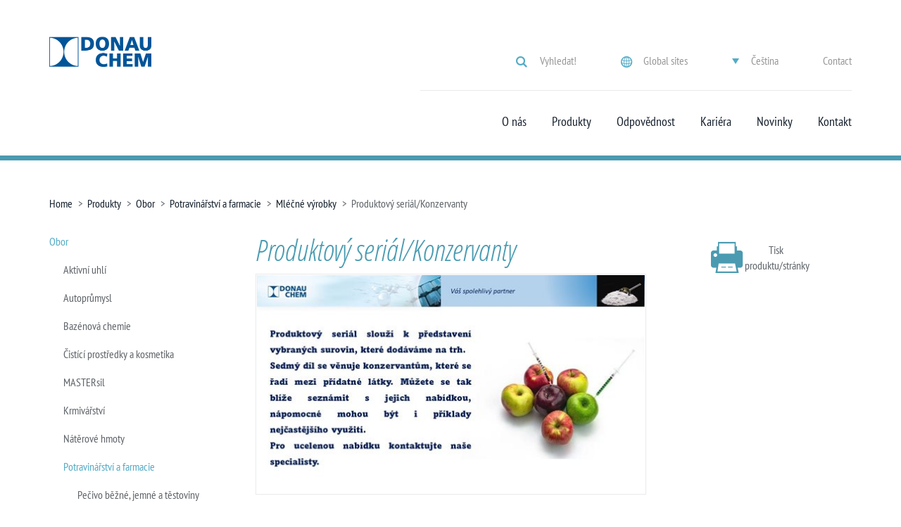

--- FILE ---
content_type: text/html; charset=utf-8
request_url: https://www.donauchem.cz/Products-Solutions/Range-of-goods/Food-Pharma/Mlecne-vyrobky/Produktovy-serial-Konzervanty
body_size: 35505
content:
<!DOCTYPE html PUBLIC "-//W3C//DTD XHTML 1.0 Transitional//EN" "http://www.w3.org/TR/xhtml1/DTD/xhtml1-transitional.dtd">



<html xmlns="http://www.w3.org/1999/xhtml">
<head><title>
	Potravin&#225;řstk&#225; aditiva - Donauchem s.r.o.
</title><meta charset="utf-8" /><meta name="viewport" content="width=device-width, initial-scale=1" />

<!-- Google Tag Manager -->
<script>
    dataLayer = [{
    }];
</script>
<script>(function (w, d, s, l, i) {
w[l] = w[l] || []; w[l].push({
'gtm.start':
new Date().getTime(), event: 'gtm.js'
}); var f = d.getElementsByTagName(s)[0],
j = d.createElement(s), dl = l != 'dataLayer' ? '&l=' + l : ''; j.async = true; j.src =
'//www.googletagmanager.com/gtm.js?id=' + i + dl; f.parentNode.insertBefore(j, f);
})(window, document, 'script', 'dataLayer', 'GTM-PZRJ2M');</script>
<!-- End Google Tag Manager -->
<meta name="description" content="Nabízíme organické kyseliny, vitamíny, náhradní sladidla, antioxidanty, konzervační látky, zahušťovadla, stabilizátory, aromata a další suroviny." /> 
<meta http-equiv="content-type" content="text/html; charset=UTF-8" /> 
<meta http-equiv="pragma" content="no-cache" /> 
<meta http-equiv="content-style-type" content="text/css" /> 
<meta http-equiv="content-script-type" content="text/javascript" /> 
<meta name="keywords" content="Dodavatel, potravinářský, aditiva, organické, kyseliny, kyselina,  zásady, soli, vitamíny, vitamínové směsi, beta-karoten, karotenoidy, sladidla, směsi, antioxidanty, konzervační, látka, zahušťovadla, stabilizátory, aromata, přírodní extrakty, chuť, vůně, suroviny, potravní doplňky, výživu, sportovní, sportovec, lutein, chondroitin, glukosamin, aquamin, želatina
" /> 
<!-- EPAM TEMPLATE HEAD -->
<!-- Begin WebTrax -->
<script type="text/javascript"> var wto = wto || []; wto.push(['setWTID', 'wt-a042e4fa-1e12-4f46-b637-59d08bed0791']); wto.push(['webTraxs']);(function()

{ var wt = document.createElement('script'); wt.src = document.location.protocol + '//www.webtraxs.com/wt.php'; wt.type = 'text/javascript'; wt.async = true; var s = document.getElementsByTagName('script')[0]; s.parentNode.insertBefore(wt, s); }
)();</script><noscript><img src="https://www.webtraxs.com/webtraxs.php?id=wt-a042e4fa-1e12-4f46-b637-59d08bed0791&st=img" alt="" /></noscript>
<!-- End WebTrax --> 
<link href="/favicon.ico" type="image/x-icon" rel="shortcut icon"/> 
<link href="/favicon.ico" type="image/x-icon" rel="icon"/> 
<link href="/App_Themes/Emakina/themes/chem/styles/app.css" rel="stylesheet" type="text/css"></link><meta http-equiv="content-language" content="cs-CZ"></meta></head>
<body>
    <form method="post" action="/Products-Solutions/Range-of-goods/Food-Pharma/Mlecne-vyrobky/Produktovy-serial-Konzervanty" id="aspnetForm">
<div class="aspNetHidden">
<input type="hidden" name="ctl00_ctl00_manScript_HiddenField" id="ctl00_ctl00_manScript_HiddenField" value="" />
<input type="hidden" name="__CMSCsrfToken" id="__CMSCsrfToken" value="7ZgpPnm8nRWYuDujsyvzQt2C+mfNCi1Pd8HBF2PxuwipRTyR8YlmY5S5MuPZcWUf5QajSuJoA7yQW3Dq8PQgXyqsAIbF98aMJAkpKHwI/Rk=" />
<input type="hidden" name="__EVENTTARGET" id="__EVENTTARGET" value="" />
<input type="hidden" name="__EVENTARGUMENT" id="__EVENTARGUMENT" value="" />
<input type="hidden" name="__VIEWSTATE" id="__VIEWSTATE" value="/[base64]/[base64]/[base64]/[base64]/[base64]/[base64]/[base64]/[base64]/[base64]/EGoDw3cSVhGTMXr9+GKZu1cHMs5h4" />
</div>

<script type="text/javascript">
//<![CDATA[
var theForm = document.forms['aspnetForm'];
if (!theForm) {
    theForm = document.aspnetForm;
}
function __doPostBack(eventTarget, eventArgument) {
    if (!theForm.onsubmit || (theForm.onsubmit() != false)) {
        theForm.__EVENTTARGET.value = eventTarget;
        theForm.__EVENTARGUMENT.value = eventArgument;
        theForm.submit();
    }
}
//]]>
</script>


<script src="/WebResource.axd?d=PdamFCMO2mzJeJbd0PIlASH9ocCakhXIqfcnFxglywa3axjgLZhtT67BcT2k-ZcEml98FT0WoJeiSPiIB9n36FrrS5U-0gcEqBUP7m_qOHQ1&amp;t=638901598312636832" type="text/javascript"></script>

<input type="hidden" name="lng" id="lng" value="cs-CZ" />
<script type="text/javascript">
	//<![CDATA[

function PM_Postback(param) { if (window.top.HideScreenLockWarningAndSync) { window.top.HideScreenLockWarningAndSync(1080); } if(window.CMSContentManager) { CMSContentManager.allowSubmit = true; }; __doPostBack('ctl00$ctl00$CMSPortalManager1$am',param); }
function PM_Callback(param, callback, ctx) { if (window.top.HideScreenLockWarningAndSync) { window.top.HideScreenLockWarningAndSync(1080); }if (window.CMSContentManager) { CMSContentManager.storeContentChangedStatus(); };WebForm_DoCallback('ctl00$ctl00$CMSPortalManager1$am',param,callback,ctx,null,true); }
//]]>
</script>
<script src="/ScriptResource.axd?d=t7CeXvi8uPOPOMEkzq5WOrv__HVMfc8PjEtFDhHQFSfAXiOl-pYh8m6waY0Rvl9ZQjsc6QzLngmFIibYWP0ZvSjqwo-MVwmSqs_NtMmtgZ_gpofTXUCQUJB-AomvDU2RKu1p5L9PIYioUdiddyWYNA2&amp;t=7c776dc1" type="text/javascript"></script>
<script src="/ScriptResource.axd?d=S7SIAUNxzfZ6Qv9q83eMksLS8IBKrMkyL_YOm1Y1ASM2YVKTO7Zmvxwt_VTyWwjfvNmw6AxIhWzZLdfxojTQ0g-5US009E2RFW0r43y1JGQzubIe7Gf3bwb_qBZFSNN3pviXqeTh6Q-m-rYyhsQlog2&amp;t=7c776dc1" type="text/javascript"></script>
<script type="text/javascript">
	//<![CDATA[

var CMS = CMS || {};
CMS.Application = {
  "isRTL": "false",
  "isDebuggingEnabled": false,
  "applicationUrl": "/",
  "imagesUrl": "/CMSPages/GetResource.ashx?image=%5bImages.zip%5d%2f",
  "isDialog": false
};

//]]>
</script>
<div class="aspNetHidden">

	<input type="hidden" name="__VIEWSTATEGENERATOR" id="__VIEWSTATEGENERATOR" value="D33A74E3" />
	<input type="hidden" name="__EVENTVALIDATION" id="__EVENTVALIDATION" value="/wEdABpH5Q4mAkLb6yvUBmdGs7ZdbFXsV6ZqZUKy7nvAh2tPFm7MPsaNTTTJwlkycVrqIZchMSRj/H8jzcwTQ240pafA/9Xr5IJM20sVk94f45LeroGUEEwVs3GnKwJLta7o1h1Hg1/c7UJTcqOUC0DoKu8isZYjyL5obwJf171QpoO/X4qbWZx+XFyNpyXDgkLlzfimr0VrmaSf46AwuXLrtCBu9Aagi05trqiUW0T9bl5jaurv94o3JGCEO4jPo8z3B9IZyYpNHjk9Idk0/gSOTPNnW6YTT890bbnX+BPdbk17xa+hi47ekdxt5zYfafkPnL4RHn8oMVUTiwNmhph53F1Lq8yCc0VRuOVMMqqFiPdG6accgoEcrVZu1lAi6Y9giNMh0XICiUAi4P6m9l4T+J/RPwySddzdJ3mIQ2FzUQM+w6h3WQE7fVldNRJRFcmUQhMfgXadX79nZFOgkActHC+qRi0PbO54WzbbzY9w88l+f7hp+gBoiDHJX7Eg20Ndtv/QrBZCZuxkFu0BP2QstrdkGefYgebgvDyD9L2NfcGGdQusZDX5aI5bKOe9N0qv+gFlBwBMVJybxa0i9S0GZcIc" />
</div>
        <noscript>
            <iframe src="//www.googletagmanager.com/ns.html?id=GTM-PZRJ2M" height="0" width="0" style="display: none; visibility: hidden"></iframe>
        </noscript>
        <script type="text/javascript">
//<![CDATA[
Sys.WebForms.PageRequestManager._initialize('ctl00$ctl00$manScript', 'aspnetForm', ['tctl00$ctl00$ctxM',''], [], [], 90, 'ctl00$ctl00');
//]]>
</script>
<div id="ctl00_ctl00_ctxM">

</div>
        
                

<div class="search">
    <div class="container">
        <div class="row">
            <div class="col-xs-12">
                <div class="search__close js-close-search">
                    <span class="search__close-line search__close-line--one"></span>
                    <span class="search__close-line search__close-line--two"></span>
                </div>
            </div>
            <div class="col-xs-12 text-center visible-md visible-lg">
                <span class="search__heading">
                    (Produkty) Hledání
                </span>
            </div>
            <div class="col-xs-12 text-center">
                <ul class="search__list">
                    <li class="search__list-item active">
                        <a class="search__list-item-link" href="#ctl00_ctl00_plcPage_lt_ctl00_searchtab1" data-toggle="pill">
                            Fulltextové hledání
                        </a>
                    </li>
                    <li class="search__list-item">
                        <a class="search__list-item-link" href="#ctl00_ctl00_plcPage_lt_ctl00_searchtab2" data-toggle="pill">
                            ...podle oborů
                        </a>
                    </li>
                    <li id="ctl00_ctl00_plcPage_lt_ctl00_liApplications" class="search__list-item">
                        <a class="search__list-item-link" href="#ctl00_ctl00_plcPage_lt_ctl00_searchtab3" data-toggle="pill">
                            ...podle užiti
                        </a>
                    </li>
                </ul>
            </div>
            <div class="tab-content search__tab-content">
                <div id="ctl00_ctl00_plcPage_lt_ctl00_searchtab1" class="col-xs-12 text-center tab-pane fade in active" onkeypress="javascript:return WebForm_FireDefaultButton(event, &#39;ctl00_ctl00_plcPage_lt_ctl00_lbSearch&#39;)">
	
                    <input name="ctl00$ctl00$plcPage$lt$ctl00$tbKeywords" type="text" id="ctl00_ctl00_plcPage_lt_ctl00_tbKeywords" class="search__input" />
                    <div class="search__submit">
                        <a id="ctl00_ctl00_plcPage_lt_ctl00_lbSearch" class="search__submit-button" href="javascript:__doPostBack(&#39;ctl00$ctl00$plcPage$lt$ctl00$lbSearch&#39;,&#39;&#39;)">Vyhledat!</a>
                    </div>
                
</div>
                <div id="ctl00_ctl00_plcPage_lt_ctl00_searchtab2" class="col-xs-12 text-center tab-pane fade" onkeypress="javascript:return WebForm_FireDefaultButton(event, &#39;ctl00_ctl00_plcPage_lt_ctl00_lbSearchByBranch&#39;)">
	
                    <select name="ctl00$ctl00$plcPage$lt$ctl00$rpBranches" id="ctl00_ctl00_plcPage_lt_ctl00_rpBranches" class="search__dropdown">
		<option value="AMG">Automobilov&#253; průmysl, Galvanika</option>
		<option value="DC">Detergenty &amp; Kosmetika</option>
		<option value="PH">Farma</option>
		<option value="GA">Grafick&#253; a tisk&#225;rensk&#253; průmysl</option>
		<option value="RPP">Guma, Plasty, Polymery</option>
		<option value="CH">Chemick&#253; průmysl</option>
		<option value="AF">Krmiva, Hnojiva</option>
		<option value="LTY">Kůže, textil, vl&#225;kna</option>
		<option value="FB">Potraviny &amp; N&#225;poje</option>
		<option value="ROGM">Rafinerie, Olej, Plyn, Těžebn&#237; průmysl</option>
		<option value="CAS">Stavebnictv&#237;, Lepidla, Tmely / Ν&#225;těry</option>
		<option value="HWUS">&#218;prava vody, odpady, energie,služby</option>
		<option value="PP">Velkoobchod</option>
		<option value="WPP">Zpracov&#225;n&#237; dřeva, Pap&#237;ru</option>

	</select>
                    <div class="search__submit">
                        <a id="ctl00_ctl00_plcPage_lt_ctl00_lbSearchByBranch" class="search__submit-button" href="javascript:__doPostBack(&#39;ctl00$ctl00$plcPage$lt$ctl00$lbSearchByBranch&#39;,&#39;&#39;)">Vyhledat!</a>
                    </div>
                
</div>
                <div id="ctl00_ctl00_plcPage_lt_ctl00_searchtab3" class="col-xs-12 text-center tab-pane fade" onkeypress="javascript:return WebForm_FireDefaultButton(event, &#39;ctl00_ctl00_plcPage_lt_ctl00_lbSearchByApplication&#39;)">
	
                    <select name="ctl00$ctl00$plcPage$lt$ctl00$rpApplications" id="ctl00_ctl00_plcPage_lt_ctl00_rpApplications" class="search__dropdown">
		<option value="WWT">Čištěn&#237; odpadn&#237;ch vod</option>
		<option value="GAT">Čištěn&#237; plynů a vzduchu</option>
		<option value="DIS">Desinfekce</option>
		<option value="OT">Dezodorace</option>
		<option value="CAT">Katal&#253;za</option>
		<option value="DEC">Odbarvov&#225;n&#237;</option>
		<option value="DWT">&#218;prava pitn&#233; vody</option>

	</select>
                    <div class="search__submit">
                        <a id="ctl00_ctl00_plcPage_lt_ctl00_lbSearchByApplication" class="search__submit-button" href="javascript:__doPostBack(&#39;ctl00$ctl00$plcPage$lt$ctl00$lbSearchByApplication&#39;,&#39;&#39;)">Vyhledat!</a>
                    </div>
                
</div>
            </div>
        </div>
    </div>
</div>

                <header>
                    

<nav class="navbar navbar-default navigation-bar">
    <div class="container">
        <div class="navigation-bar__header">
            

<ul class="nav-actions">
    <li class="nav-actions__item nav-actions__item--search js-search hidden-xs hidden-sm">Vyhledat!</li>
    <li class="nav-actions__item js-sites">
        <div class="dropdown">
            
        <span class="nav-actions__item--sites" type="button" data-toggle="dropdown" aria-expanded="false">
            Global sites
        </span>
        <ul class="dropdown-menu navigation-dropdown">
    
        <li>
            <a class="navigation-dropdown__link" href="https://donau-chemie-group.com/default.aspx">
                Donau Chemie Group
            </a>
        </li>
    
        <li>
            <a class="navigation-dropdown__link" href="https://donau-carbon.com/default.aspx">
                Donau Carbon
            </a>
        </li>
    
        <li>
            <a class="navigation-dropdown__link" href="https://donau-chemie.com/default.aspx">
                Donau Chemie
            </a>
        </li>
    
        <li>
            <a class="navigation-dropdown__link" href="https://www.donauchem.com/?lang=cs-CZ">
                Donauchem
            </a>
        </li>
    
        </ul>
    

        </div>
    </li>
    
        <li class="nav-actions__item js-language">
            <div class="dropdown">
                
        <span class="nav-actions__item--language" type="button" data-toggle="dropdown" aria-expanded="false">Čeština</span>
        <ul class="dropdown-menu navigation-dropdown">
    
        <li><a class="navigation-dropdown__link" href="/?lang=en-US">English</a></li>
    
        </ul>
    

            </div>
        </li>
    
    <li class="nav-actions__item">
        <a id="ctl00_ctl00_plcPage_lt_ctl01_ctl00_hlContact" href="https://www.donauchem.cz/SpecialPages/Header/Contact">Contact</a>
    </li>
</ul>

        </div>
        <div class="navigation-bar__second-header">
            <a href="/" class="navigation-bar__logo">
                <img src='/App_Themes/Emakina/themes/chem/images/logo_blue.png' alt="Logo image" />
            </a>
            
            <button type="button" class="navbar-toggle btn-collapse-nav collapsed" data-toggle="collapse" data-target="#nav-collapse" aria-expanded="false">
                <span class="sr-only">Toggle navigation</span>
                <span class="icon-bar"></span>
                <span class="icon-bar"></span>
                <span class="icon-bar"></span>
            </button>
            <span class="navigation-bar__mobile-search js-search visible-xs visible-sm"></span>
        </div>
        <div class="navbar-collapse collapsable-navbar collapse" id="nav-collapse">
            

<ul class="nav navbar-nav collapsable-navbar__nav hidden-xs hidden-sm">
    <li>
  <a href="/Kontakt" class='' title="Kontakt">Kontakt</a>
</li><li>
  <a href="/News" class='' title="Novinky">Novinky</a>
</li><li>
  <a href="/Career" class='' title="Kari&#233;ra">Kari&#233;ra</a>
</li><li>
  <a href="/Responsibility" class='' title="Odpovědnost">Odpovědnost</a>
</li><li>
  <a href="/Products-Solutions/Range-of-goods-aspx" class='' title="Produkty">Produkty</a>
</li><li>
  <a href="/Company" class='' title="O n&#225;s">O n&#225;s</a>
</li>
</ul>


<ul class="nav navbar-nav collapsable-navbar__nav hidden-md hidden-lg">
<li><a data-toggle='dropdown' class='dropdown-toggle collapsable-navbar__nav-toggle-dropdown collapsable-navbar__nav-toggle-dropdown-level-1' 
tabindex="-1" href="/Company">O nás</a><ul class="dropdown-menu collapsable-navbar__nav collapsable-navbar__nav--dropdown">
  <li><a href="/Company">O nás</a></li>
  <li><a href="/Company/History">Historie v datech</a></li>
<li><a href="/Company/Vision-Mission">Vize a cíle</a></li>
<li><a href="/Company/Locations">Adresy & Kontakty</a></li>
<li><a href="/Company/Operacni-program-lidske-zdroje-a-zamestnanost">Operační program lidské zdroje a zaměstnanost</a></li>
<li><a href="/Company/Nasi-Partneri">Naši partneři</a></li>
<li><a href="/Company/Vyrocni-zpravy">Výroční zprávy</a></li>
</ul></li>
<li><a data-toggle='dropdown' class='dropdown-toggle collapsable-navbar__nav-toggle-dropdown collapsable-navbar__nav-toggle-dropdown-level-1' 
tabindex="-1" href="/Products-Solutions/Range-of-goods-aspx">Produkty</a><ul class="dropdown-menu collapsable-navbar__nav collapsable-navbar__nav--dropdown">
  <li><a href="/Products-Solutions">Produkty</a></li>
  <li><a href="/Products-Solutions/Range-of-goods">Obor</a><ul class="dropdown-menu collapsable-navbar__nav collapsable-navbar__nav--dropdown">
  <li><a href="/Products-Solutions/Range-of-goods">Obor</a></li>
  <li><a href="/Products-Solutions/Range-of-goods/Activated-Carbon">Aktivní uhlí</a><ul class="dropdown-menu collapsable-navbar__nav collapsable-navbar__nav--dropdown">
  <li><a href="/Products-Solutions/Range-of-goods/Activated-Carbon">Aktivní uhlí</a></li>
  <li><a href="/Products-Solutions/Range-of-goods/Activated-Carbon/KATALOG-CHEMICKYCH-SUROVIN-PRO-UPRAVU-A-VYROBU-BIO">KATALOG CHEMICKÝCH SUROVIN PRO ÚPRAVU A VÝROBU BIOPLYNU</a></li>
</ul></li>
<li><a href="/Products-Solutions/Range-of-goods/Automotive-AdBlue,-Antifreeze-screen-wash,-clean">Autoprůmysl</a></li>
<li><a href="/Products-Solutions/Range-of-goods/Bazenova-chemie">Bazénová chemie</a></li>
<li><a href="/Products-Solutions/Range-of-goods/Cleaning-product-cosmetics">Čistící prostředky a kosmetika</a><ul class="dropdown-menu collapsable-navbar__nav collapsable-navbar__nav--dropdown">
  <li><a href="/Products-Solutions/Range-of-goods/Cleaning-product-cosmetics">Čistící prostředky a kosmetika</a></li>
  <li><a href="/Products-Solutions/Range-of-goods/Cleaning-product-cosmetics/Biocidy">Biocidy</a></li>
<li><a href="/Products-Solutions/Range-of-goods/Cleaning-product-cosmetics/CO2-extrakty">CO2 extrakty</a></li>
<li><a href="/Products-Solutions/Range-of-goods/Cleaning-product-cosmetics/Rostlinne-oleje">Rostlinné oleje</a></li>
<li><a href="/Products-Solutions/Range-of-goods/Cleaning-product-cosmetics/Esencialni-oleje">Esenciální oleje</a></li>
<li><a href="/Products-Solutions/Range-of-goods/Cleaning-product-cosmetics/Polymerni-disperze">Polymerní disperze</a></li>
<li><a href="/Products-Solutions/Range-of-goods/Cleaning-product-cosmetics/Barviva">Barviva</a></li>
<li><a href="/Products-Solutions/Range-of-goods/Cleaning-product-cosmetics/Pigmenty">Pigmenty</a></li>
<li><a href="/Products-Solutions/Range-of-goods/Cleaning-product-cosmetics/Aktivni-latky">Aktivní látky</a></li>
<li><a href="/Products-Solutions/Range-of-goods/Cleaning-product-cosmetics/Texturovaci-cinidla">Texturovací činidla</a></li>
<li><a href="/Products-Solutions/Range-of-goods/Cleaning-product-cosmetics/Prostredky-na-ochranu-barev-a-vuni">Prostředky na ochranu barev a vůní</a></li>
<li><a href="/Products-Solutions/Range-of-goods/Cleaning-product-cosmetics/Parfemy">Parfémy</a></li>
<li><a href="/Products-Solutions/Range-of-goods/Cleaning-product-cosmetics/NOVINKY-V-NABIDCE">NOVINKY V NABÍDCE</a></li>
</ul></li>
<li><a href="/Products-Solutions/Range-of-goods/MASTERsil">MASTERsil</a></li>
<li><a href="/Products-Solutions/Range-of-goods/Feed-Industry">Krmivářství</a><ul class="dropdown-menu collapsable-navbar__nav collapsable-navbar__nav--dropdown">
  <li><a href="/Products-Solutions/Range-of-goods/Feed-Industry">Krmivářství</a></li>
  <li><a href="/Products-Solutions/Range-of-goods/Feed-Industry/KATALOG-PRODUKTU-KRMIVARSTVI">KATALOG PRODUKTŮ KRMIVÁŘSTVÍ</a></li>
<li><a href="/Products-Solutions/Range-of-goods/Feed-Industry/PRODUKTOVY-SERIAL-KRMIVARSTVI-A-PET-FOOD">Produktový seriál/Krmivářství a pet food </a></li>
</ul></li>
<li><a href="/Products-Solutions/Range-of-goods/Paints-and-coatings">Nátěrové hmoty</a></li>
<li><a href="/Products-Solutions/Range-of-goods/Food-Pharma">Potravinářství a farmacie</a><ul class="dropdown-menu collapsable-navbar__nav collapsable-navbar__nav--dropdown">
  <li><a href="/Products-Solutions/Range-of-goods/Food-Pharma">Potravinářství a farmacie</a></li>
  <li><a href="/Products-Solutions/Range-of-goods/Food-Pharma/Pecivo-bezne,-jemne-a-testoviny-(1)">Pečivo běžné, jemné a těstoviny</a><ul class="dropdown-menu collapsable-navbar__nav collapsable-navbar__nav--dropdown">
  <li><a href="/Products-Solutions/Range-of-goods/Food-Pharma/Pecivo-bezne,-jemne-a-testoviny-(1)">Pečivo běžné, jemné a těstoviny</a></li>
  <li><a href="/Products-Solutions/Range-of-goods/Food-Pharma/Pecivo-bezne,-jemne-a-testoviny-(1)/Produktovy-serial-II-Sladidla">Produktový seriál/Sladidla</a></li>
<li><a href="/Products-Solutions/Range-of-goods/Food-Pharma/Pecivo-bezne,-jemne-a-testoviny-(1)/Produktovy-serial-III-Antioxidanty">Produktový seriál/Antioxidanty</a></li>
<li><a href="/Products-Solutions/Range-of-goods/Food-Pharma/Pecivo-bezne,-jemne-a-testoviny-(1)/Produktovy-serial-Extrakty">Produktový seriál/Extrakty</a></li>
<li><a href="/Products-Solutions/Range-of-goods/Food-Pharma/Pecivo-bezne,-jemne-a-testoviny-(1)/Produktovy-serial-Stabilizatory-a-zahustovadla">Produktový seriál/Stabilizátory a zahušťovadla</a></li>
<li><a href="/Products-Solutions/Range-of-goods/Food-Pharma/Pecivo-bezne,-jemne-a-testoviny-(1)/Produktovy-serial-Barviva">Produktový seriál/Barviva</a></li>
<li><a href="/Products-Solutions/Range-of-goods/Food-Pharma/Pecivo-bezne,-jemne-a-testoviny-(1)/Produktovy-serial-Konzervanty">Produktový seriál/Konzervanty</a></li>
<li><a href="/Products-Solutions/Range-of-goods/Food-Pharma/Pecivo-bezne,-jemne-a-testoviny-(1)/Produktovy-serial-Enzymy">Produktový seriál/Enzymy</a></li>
<li><a href="/Products-Solutions/Range-of-goods/Food-Pharma/Pecivo-bezne,-jemne-a-testoviny-(1)/Produktovy-serial-Emulgatory">Produktový seriál/Emulgátory</a></li>
<li><a href="/Products-Solutions/Range-of-goods/Food-Pharma/Pecivo-bezne,-jemne-a-testoviny-(1)/Produktovy-serial-Vitaminy">Produktový seriál/Vitaminy</a></li>
<li><a href="/Products-Solutions/Range-of-goods/Food-Pharma/Pecivo-bezne,-jemne-a-testoviny-(1)/Produktovy-serial-Kyseliny">Produktový seriál/Kyseliny</a></li>
<li><a href="/Products-Solutions/Range-of-goods/Food-Pharma/Pecivo-bezne,-jemne-a-testoviny-(1)/Produktovy-serial-Bilkoviny">Produktový seriál/Bílkoviny</a></li>
</ul></li>
<li><a href="/Products-Solutions/Range-of-goods/Food-Pharma/Cukrovinky-a-sladkosti">Cukrovinky a sladkosti</a><ul class="dropdown-menu collapsable-navbar__nav collapsable-navbar__nav--dropdown">
  <li><a href="/Products-Solutions/Range-of-goods/Food-Pharma/Cukrovinky-a-sladkosti">Cukrovinky a sladkosti</a></li>
  <li><a href="/Products-Solutions/Range-of-goods/Food-Pharma/Cukrovinky-a-sladkosti/Produktovy-serial-II-Sladidla">Produktový seriál/Sladidla</a></li>
<li><a href="/Products-Solutions/Range-of-goods/Food-Pharma/Cukrovinky-a-sladkosti/Produktovy-serial-Antioxidanty">Produktový seriál/Antioxidanty</a></li>
<li><a href="/Products-Solutions/Range-of-goods/Food-Pharma/Cukrovinky-a-sladkosti/Produktovy-serial-Extrakty">Produktový seriál/Extrakty</a></li>
<li><a href="/Products-Solutions/Range-of-goods/Food-Pharma/Cukrovinky-a-sladkosti/Produktovy-serial-Stabilizatory-a-zahustovadla">Produktový seriál/Stabilizátory a zahušťovadla</a></li>
<li><a href="/Products-Solutions/Range-of-goods/Food-Pharma/Cukrovinky-a-sladkosti/Produktovy-serial-Barviva">Produktový seriál/Barviva</a></li>
<li><a href="/Products-Solutions/Range-of-goods/Food-Pharma/Cukrovinky-a-sladkosti/Produktovy-serial-Konzervanty">Produktový seriál/Konzervanty</a></li>
<li><a href="/Products-Solutions/Range-of-goods/Food-Pharma/Cukrovinky-a-sladkosti/Produktovy-serial-Enzymy">Produktový seriál/Enzymy</a></li>
<li><a href="/Products-Solutions/Range-of-goods/Food-Pharma/Cukrovinky-a-sladkosti/Produktovy-serial-Emulgatory">Produktový seriál/Emulgátory</a></li>
<li><a href="/Products-Solutions/Range-of-goods/Food-Pharma/Cukrovinky-a-sladkosti/Produktovy-serial-Vitaminy">Produktový seriál/Vitaminy</a></li>
<li><a href="/Products-Solutions/Range-of-goods/Food-Pharma/Cukrovinky-a-sladkosti/Produktovy-serial-Kyseliny">Produktový seriál/Kyseliny</a></li>
<li><a href="/Products-Solutions/Range-of-goods/Food-Pharma/Cukrovinky-a-sladkosti/Produktovy-serial-Bilkoviny">Produktový seriál/Bílkoviny</a></li>
</ul></li>
<li><a href="/Products-Solutions/Range-of-goods/Food-Pharma/Napoje-alkoholicke-a-nealkoholicke">Nápoje alkoholické a nealkoholické</a><ul class="dropdown-menu collapsable-navbar__nav collapsable-navbar__nav--dropdown">
  <li><a href="/Products-Solutions/Range-of-goods/Food-Pharma/Napoje-alkoholicke-a-nealkoholicke">Nápoje alkoholické a nealkoholické</a></li>
  <li><a href="/Products-Solutions/Range-of-goods/Food-Pharma/Napoje-alkoholicke-a-nealkoholicke/Produktovy-serial-II-Sladidla">Produktový seriál/Sladidla</a></li>
<li><a href="/Products-Solutions/Range-of-goods/Food-Pharma/Napoje-alkoholicke-a-nealkoholicke/Produktovy-serial-Antioxidanty">Produktový seriál/Antioxidanty</a></li>
<li><a href="/Products-Solutions/Range-of-goods/Food-Pharma/Napoje-alkoholicke-a-nealkoholicke/Produktovy-serial-Extrakty">Produktový seriál/Extrakty</a></li>
<li><a href="/Products-Solutions/Range-of-goods/Food-Pharma/Napoje-alkoholicke-a-nealkoholicke/Produktovy-serial-Stabilizatory-a-zahustovadla">Produktový seriál/Stabilizátory a zahušťovadla</a></li>
<li><a href="/Products-Solutions/Range-of-goods/Food-Pharma/Napoje-alkoholicke-a-nealkoholicke/Produktovy-serial-Barviva">Produktový seriál/Barviva</a></li>
<li><a href="/Products-Solutions/Range-of-goods/Food-Pharma/Napoje-alkoholicke-a-nealkoholicke/Produktovy-serial-Konzervanty">Produktový seriál/Konzervanty</a></li>
<li><a href="/Products-Solutions/Range-of-goods/Food-Pharma/Napoje-alkoholicke-a-nealkoholicke/Produktovy-serial-Aminokyseliny-a-jejich-derivaty">Produktový seriál/Aminokyseliny a jejich deriváty</a></li>
<li><a href="/Products-Solutions/Range-of-goods/Food-Pharma/Napoje-alkoholicke-a-nealkoholicke/Produktovy-serial-Vitaminy">Produktový seriál/Vitaminy</a></li>
<li><a href="/Products-Solutions/Range-of-goods/Food-Pharma/Napoje-alkoholicke-a-nealkoholicke/Produktovy-serial-Kyseliny">Produktový seriál/Kyseliny</a></li>
</ul></li>
<li><a href="/Products-Solutions/Range-of-goods/Food-Pharma/Mlecne-vyrobky">Mléčné výrobky</a><ul class="dropdown-menu collapsable-navbar__nav collapsable-navbar__nav--dropdown">
  <li><a href="/Products-Solutions/Range-of-goods/Food-Pharma/Mlecne-vyrobky">Mléčné výrobky</a></li>
  <li><a href="/Products-Solutions/Range-of-goods/Food-Pharma/Mlecne-vyrobky/Produktovy-serial-II-Sladidla">Produktový seriál II./Sladidla</a></li>
<li><a href="/Products-Solutions/Range-of-goods/Food-Pharma/Mlecne-vyrobky/Produktovy-serial-Extrakty">Produktový seriál/Extrakty</a></li>
<li><a href="/Products-Solutions/Range-of-goods/Food-Pharma/Mlecne-vyrobky/Produktovy-serial-Stabilizatory-a-zahustovadla">Produktový seriál/Stabilizátory a zahušťovadla</a></li>
<li><a href="/Products-Solutions/Range-of-goods/Food-Pharma/Mlecne-vyrobky/Produktovy-serial-Barviva">Produktový seriál/Barviva</a></li>
<li><a href="/Products-Solutions/Range-of-goods/Food-Pharma/Mlecne-vyrobky/Produktovy-serial-Konzervanty">Produktový seriál/Konzervanty</a></li>
<li><a href="/Products-Solutions/Range-of-goods/Food-Pharma/Mlecne-vyrobky/Produktovy-serial-Vitaminy">Produktový seriál/Vitaminy</a></li>
<li><a href="/Products-Solutions/Range-of-goods/Food-Pharma/Mlecne-vyrobky/Produktovy-serial-Kyseliny">Produktový seriál/Kyseliny</a></li>
<li><a href="/Products-Solutions/Range-of-goods/Food-Pharma/Mlecne-vyrobky/Produktovy-serial-Bilkoviny">Produktový seriál/Bílkoviny</a></li>
</ul></li>
<li><a href="/Products-Solutions/Range-of-goods/Food-Pharma/Maso-a-masne-vyrobky">Maso a masné výrobky</a><ul class="dropdown-menu collapsable-navbar__nav collapsable-navbar__nav--dropdown">
  <li><a href="/Products-Solutions/Range-of-goods/Food-Pharma/Maso-a-masne-vyrobky">Maso a masné výrobky</a></li>
  <li><a href="/Products-Solutions/Range-of-goods/Food-Pharma/Maso-a-masne-vyrobky/Produktovy-serial-Antioxidanty">Produktový seriál/Antioxidanty</a></li>
<li><a href="/Products-Solutions/Range-of-goods/Food-Pharma/Maso-a-masne-vyrobky/Produktovy-serial-Extrakty">Produktový seriál/Extrakty</a></li>
<li><a href="/Products-Solutions/Range-of-goods/Food-Pharma/Maso-a-masne-vyrobky/Produktovy-serial-Stabilizatory-a-zahustovadla">Produktový seriál/Stabilizátory a zahušťovadla</a></li>
<li><a href="/Products-Solutions/Range-of-goods/Food-Pharma/Maso-a-masne-vyrobky/Produktovy-serial-Barviva">Produktový seriál/Barviva</a></li>
<li><a href="/Products-Solutions/Range-of-goods/Food-Pharma/Maso-a-masne-vyrobky/Produktovy-serial-Konzervanty">Produktový seriál/Konzervanty</a></li>
<li><a href="/Products-Solutions/Range-of-goods/Food-Pharma/Maso-a-masne-vyrobky/Produktovy-serial-Emulgatory">Produktový seriál/Emulgátory</a></li>
<li><a href="/Products-Solutions/Range-of-goods/Food-Pharma/Maso-a-masne-vyrobky/Produktovy-serial-Kyseliny">Produktový seriál/Kyseliny</a></li>
<li><a href="/Products-Solutions/Range-of-goods/Food-Pharma/Maso-a-masne-vyrobky/Produktovy-serial-Bilkoviny">Produktový seriál/Bílkoviny</a></li>
</ul></li>
<li><a href="/Products-Solutions/Range-of-goods/Food-Pharma/Konzervovane,-dehydrovane-a-hotove-potraviny,-omac">Konzervované, dehydrované a hotové potraviny, omáčky, ochucovadla a přísady, polotovary</a><ul class="dropdown-menu collapsable-navbar__nav collapsable-navbar__nav--dropdown">
  <li><a href="/Products-Solutions/Range-of-goods/Food-Pharma/Konzervovane,-dehydrovane-a-hotove-potraviny,-omac">Konzervované, dehydrované a hotové potraviny, omáčky, ochucovadla a přísady, polotovary</a></li>
  <li><a href="/Products-Solutions/Range-of-goods/Food-Pharma/Konzervovane,-dehydrovane-a-hotove-potraviny,-omac/Produktovy-serial-Antioxidanty">Produktový seriál/Antioxidanty</a></li>
<li><a href="/Products-Solutions/Range-of-goods/Food-Pharma/Konzervovane,-dehydrovane-a-hotove-potraviny,-omac/Produktovy-serial-Extrakty">Produktový seriál/Extrakty</a></li>
<li><a href="/Products-Solutions/Range-of-goods/Food-Pharma/Konzervovane,-dehydrovane-a-hotove-potraviny,-omac/Produktovy-serial-Stabilizatory-a-zahustovadla">Produktový seriál/Stabilizátory a zahušťovadla</a></li>
<li><a href="/Products-Solutions/Range-of-goods/Food-Pharma/Konzervovane,-dehydrovane-a-hotove-potraviny,-omac/Produktovy-serial-Barviva">Produktový seriál/Barviva</a></li>
<li><a href="/Products-Solutions/Range-of-goods/Food-Pharma/Konzervovane,-dehydrovane-a-hotove-potraviny,-omac/Produktovy-serial-Konzervanty">Produktový seriál/Konzervanty</a></li>
<li><a href="/Products-Solutions/Range-of-goods/Food-Pharma/Konzervovane,-dehydrovane-a-hotove-potraviny,-omac/Produktovy-serial-Kyseliny">Produktový seriál/Kyseliny</a></li>
<li><a href="/Products-Solutions/Range-of-goods/Food-Pharma/Konzervovane,-dehydrovane-a-hotove-potraviny,-omac/Produktovy-serial-Bilkoviny">Produktový seriál/Bílkoviny</a></li>
</ul></li>
<li><a href="/Products-Solutions/Range-of-goods/Food-Pharma/Zpracovane-ovoce-a-zelenina">Zpracované ovoce a zelenina</a><ul class="dropdown-menu collapsable-navbar__nav collapsable-navbar__nav--dropdown">
  <li><a href="/Products-Solutions/Range-of-goods/Food-Pharma/Zpracovane-ovoce-a-zelenina">Zpracované ovoce a zelenina</a></li>
  <li><a href="/Products-Solutions/Range-of-goods/Food-Pharma/Zpracovane-ovoce-a-zelenina/Produktovy-serial-II-Sladidla">Produktový seriál/Sladidla</a></li>
<li><a href="/Products-Solutions/Range-of-goods/Food-Pharma/Zpracovane-ovoce-a-zelenina/Produktovy-serial-Antioxidanty">Produktový seriál/Antioxidanty</a></li>
<li><a href="/Products-Solutions/Range-of-goods/Food-Pharma/Zpracovane-ovoce-a-zelenina/Produktovy-serial-Extrakty">Produktový seriál/Extrakty</a></li>
<li><a href="/Products-Solutions/Range-of-goods/Food-Pharma/Zpracovane-ovoce-a-zelenina/Produktovy-serial-Stabilizatory-a-zahustovadla">Produktový seriál/Stabilizátory a zahušťovadla</a></li>
<li><a href="/Products-Solutions/Range-of-goods/Food-Pharma/Zpracovane-ovoce-a-zelenina/Produktovy-serial-Barviva">Produktový seriál/Barviva</a></li>
<li><a href="/Products-Solutions/Range-of-goods/Food-Pharma/Zpracovane-ovoce-a-zelenina/Produktovy-serial-Konzervanty">Produktový seriál/Konzervanty</a></li>
<li><a href="/Products-Solutions/Range-of-goods/Food-Pharma/Zpracovane-ovoce-a-zelenina/Produktovy-serial-Vitaminy">Produktový seriál/Vitaminy</a></li>
<li><a href="/Products-Solutions/Range-of-goods/Food-Pharma/Zpracovane-ovoce-a-zelenina/Produktovy-serial-Kyseliny">Produktový seriál/Kyseliny</a></li>
</ul></li>
<li><a href="/Products-Solutions/Range-of-goods/Food-Pharma/Doplnky-stravy,-sportovni-vyziva-a-pharma">Doplňky stravy, sportovní výživa a pharma</a><ul class="dropdown-menu collapsable-navbar__nav collapsable-navbar__nav--dropdown">
  <li><a href="/Products-Solutions/Range-of-goods/Food-Pharma/Doplnky-stravy,-sportovni-vyziva-a-pharma">Doplňky stravy, sportovní výživa a pharma</a></li>
  <li><a href="/Products-Solutions/Range-of-goods/Food-Pharma/Doplnky-stravy,-sportovni-vyziva-a-pharma/Vybrane-produkty-zblizka_specialni-vyziva-a-doplnk">Produktový seriál/Speciální výživa a doplňky stravy</a></li>
<li><a href="/Products-Solutions/Range-of-goods/Food-Pharma/Doplnky-stravy,-sportovni-vyziva-a-pharma/Produktovy-serial-II-Sladidla">Produktový seriál/Sladidla</a></li>
<li><a href="/Products-Solutions/Range-of-goods/Food-Pharma/Doplnky-stravy,-sportovni-vyziva-a-pharma/Produktovy-serial-Antioxidanty">Produktový seriál/Antioxidanty</a></li>
<li><a href="/Products-Solutions/Range-of-goods/Food-Pharma/Doplnky-stravy,-sportovni-vyziva-a-pharma/Produktovy-serial-Extrakty">Produktový seriál/Extrakty</a></li>
<li><a href="/Products-Solutions/Range-of-goods/Food-Pharma/Doplnky-stravy,-sportovni-vyziva-a-pharma/Produktovy-serial-Stabilizatory-a-zahustovadla">Produktový seriál/Stabilizátory a zahušťovadla</a></li>
<li><a href="/Products-Solutions/Range-of-goods/Food-Pharma/Doplnky-stravy,-sportovni-vyziva-a-pharma/Produktovy-serial-Barviva">Produktový seriál/Barviva</a></li>
<li><a href="/Products-Solutions/Range-of-goods/Food-Pharma/Doplnky-stravy,-sportovni-vyziva-a-pharma/Produktovy-serial-Konzervanty">Produktový seriál/Konzervanty</a></li>
<li><a href="/Products-Solutions/Range-of-goods/Food-Pharma/Doplnky-stravy,-sportovni-vyziva-a-pharma/Produktovy-serial-Enzymy">Produktový seriál/Enzymy</a></li>
<li><a href="/Products-Solutions/Range-of-goods/Food-Pharma/Doplnky-stravy,-sportovni-vyziva-a-pharma/Produktovy-serial-Aminokyseliny-a-jejich-derivaty">Produktový seriál/Aminokyseliny a jejich deriváty</a></li>
<li><a href="/Products-Solutions/Range-of-goods/Food-Pharma/Doplnky-stravy,-sportovni-vyziva-a-pharma/Produktovy-serial-Vitaminy">Produktový seriál/Vitaminy</a></li>
<li><a href="/Products-Solutions/Range-of-goods/Food-Pharma/Doplnky-stravy,-sportovni-vyziva-a-pharma/Produktovy-serial-Kyseliny">Produktový seriál/Kyseliny</a></li>
<li><a href="/Products-Solutions/Range-of-goods/Food-Pharma/Doplnky-stravy,-sportovni-vyziva-a-pharma/Produktovy-serial-Bilkoviny">Produktový seriál/Bílkoviny</a></li>
</ul></li>
<li><a href="/Products-Solutions/Range-of-goods/Food-Pharma/Aminokyseliny-a-jejich-derivaty">AMINOKYSELINY A JEJICH DERIVÁTY</a><ul class="dropdown-menu collapsable-navbar__nav collapsable-navbar__nav--dropdown">
  <li><a href="/Products-Solutions/Range-of-goods/Food-Pharma/Aminokyseliny-a-jejich-derivaty">AMINOKYSELINY A JEJICH DERIVÁTY</a></li>
  <li><a href="/Products-Solutions/Range-of-goods/Food-Pharma/Aminokyseliny-a-jejich-derivaty/Vybrane-produkty-zblizka">Vybrané produkty zblízka</a></li>
</ul></li>
<li><a href="/Products-Solutions/Range-of-goods/Food-Pharma/Antioxidanty">ANTIOXIDANTY</a><ul class="dropdown-menu collapsable-navbar__nav collapsable-navbar__nav--dropdown">
  <li><a href="/Products-Solutions/Range-of-goods/Food-Pharma/Antioxidanty">ANTIOXIDANTY</a></li>
  <li><a href="/Products-Solutions/Range-of-goods/Food-Pharma/Antioxidanty/Vybrane-produkty-zblizka">Vybrané produkty zblízka</a></li>
</ul></li>
<li><a href="/Products-Solutions/Range-of-goods/Food-Pharma/Barviva">BARVIVA</a><ul class="dropdown-menu collapsable-navbar__nav collapsable-navbar__nav--dropdown">
  <li><a href="/Products-Solutions/Range-of-goods/Food-Pharma/Barviva">BARVIVA</a></li>
  <li><a href="/Products-Solutions/Range-of-goods/Food-Pharma/Barviva/Vybrane-produkty-zblizka">Vybrané produkty zblízka</a></li>
</ul></li>
<li><a href="/Products-Solutions/Range-of-goods/Food-Pharma/Bilkoviny">BÍLKOVINY</a><ul class="dropdown-menu collapsable-navbar__nav collapsable-navbar__nav--dropdown">
  <li><a href="/Products-Solutions/Range-of-goods/Food-Pharma/Bilkoviny">BÍLKOVINY</a></li>
  <li><a href="/Products-Solutions/Range-of-goods/Food-Pharma/Bilkoviny/Vybrane-produkty-zblizka">Vybrané produkty zblízka</a></li>
</ul></li>
<li><a href="/Products-Solutions/Range-of-goods/Food-Pharma/Emulgatory">EMULGÁTORY</a><ul class="dropdown-menu collapsable-navbar__nav collapsable-navbar__nav--dropdown">
  <li><a href="/Products-Solutions/Range-of-goods/Food-Pharma/Emulgatory">EMULGÁTORY</a></li>
  <li><a href="/Products-Solutions/Range-of-goods/Food-Pharma/Emulgatory/Vybrane-produkty-zblizka">Vybrané produkty zblízka</a></li>
</ul></li>
<li><a href="/Products-Solutions/Range-of-goods/Food-Pharma/Enzymy">ENZYMY</a><ul class="dropdown-menu collapsable-navbar__nav collapsable-navbar__nav--dropdown">
  <li><a href="/Products-Solutions/Range-of-goods/Food-Pharma/Enzymy">ENZYMY</a></li>
  <li><a href="/Products-Solutions/Range-of-goods/Food-Pharma/Enzymy/Vybrane-produkty-zblizka">Vybrané produkty zblízka</a></li>
</ul></li>
<li><a href="/Products-Solutions/Range-of-goods/Food-Pharma/Extrakty">EXTRAKTY</a><ul class="dropdown-menu collapsable-navbar__nav collapsable-navbar__nav--dropdown">
  <li><a href="/Products-Solutions/Range-of-goods/Food-Pharma/Extrakty">EXTRAKTY</a></li>
  <li><a href="/Products-Solutions/Range-of-goods/Food-Pharma/Extrakty/Vybrane-produkty-zblizka">Vybrané produkty zblízka</a></li>
</ul></li>
<li><a href="/Products-Solutions/Range-of-goods/Food-Pharma/Konzervanty">KONZERVANTY</a><ul class="dropdown-menu collapsable-navbar__nav collapsable-navbar__nav--dropdown">
  <li><a href="/Products-Solutions/Range-of-goods/Food-Pharma/Konzervanty">KONZERVANTY</a></li>
  <li><a href="/Products-Solutions/Range-of-goods/Food-Pharma/Konzervanty/Vybrane-produkty-zblizka">Vybrané produkty zblízka</a></li>
</ul></li>
<li><a href="/Products-Solutions/Range-of-goods/Food-Pharma/Kyseliny,-zasady,-soli">KYSELINY, ZÁSADY, SOLI</a><ul class="dropdown-menu collapsable-navbar__nav collapsable-navbar__nav--dropdown">
  <li><a href="/Products-Solutions/Range-of-goods/Food-Pharma/Kyseliny,-zasady,-soli">KYSELINY, ZÁSADY, SOLI</a></li>
  <li><a href="/Products-Solutions/Range-of-goods/Food-Pharma/Kyseliny,-zasady,-soli/Vybrane-produkty-zblizka">Vybrané produkty zblízka</a></li>
</ul></li>
<li><a href="/Products-Solutions/Range-of-goods/Food-Pharma/Vitaminy-a-premixy">VITAMÍNY A PREMIXY</a><ul class="dropdown-menu collapsable-navbar__nav collapsable-navbar__nav--dropdown">
  <li><a href="/Products-Solutions/Range-of-goods/Food-Pharma/Vitaminy-a-premixy">VITAMÍNY A PREMIXY</a></li>
  <li><a href="/Products-Solutions/Range-of-goods/Food-Pharma/Vitaminy-a-premixy/Vybrane-produkty-zblizka">Vybrané produkty zblízka</a></li>
</ul></li>
<li><a href="/Products-Solutions/Range-of-goods/Food-Pharma/Sladidla">SLADIDLA</a><ul class="dropdown-menu collapsable-navbar__nav collapsable-navbar__nav--dropdown">
  <li><a href="/Products-Solutions/Range-of-goods/Food-Pharma/Sladidla">SLADIDLA</a></li>
  <li><a href="/Products-Solutions/Range-of-goods/Food-Pharma/Sladidla/Vybrane-produkty-zblizka-Sladidla">Vybrané produkty zblízka</a></li>
</ul></li>
<li><a href="/Products-Solutions/Range-of-goods/Food-Pharma/Stabilizatory,-zahustovadla,-hydrokoloidy,-skroby">STABILIZÁTORY, ZAHUŠŤOVADLA, HYDROKOLOIDY, ŠKROBY</a><ul class="dropdown-menu collapsable-navbar__nav collapsable-navbar__nav--dropdown">
  <li><a href="/Products-Solutions/Range-of-goods/Food-Pharma/Stabilizatory,-zahustovadla,-hydrokoloidy,-skroby">STABILIZÁTORY, ZAHUŠŤOVADLA, HYDROKOLOIDY, ŠKROBY</a></li>
  <li><a href="/Products-Solutions/Range-of-goods/Food-Pharma/Stabilizatory,-zahustovadla,-hydrokoloidy,-skroby/Vybrane-produkty-zblizka">Vybrané produkty zblízka</a></li>
</ul></li>
<li><a href="/Products-Solutions/Range-of-goods/Food-Pharma/Ostatni">OSTATNÍ SPECIALITY</a><ul class="dropdown-menu collapsable-navbar__nav collapsable-navbar__nav--dropdown">
  <li><a href="/Products-Solutions/Range-of-goods/Food-Pharma/Ostatni">OSTATNÍ SPECIALITY</a></li>
  <li><a href="/Products-Solutions/Range-of-goods/Food-Pharma/Ostatni/Vybrane-produkty-zblizka-Specialni-vyziva-a-doplnk">Vybrané produkty zblízka</a></li>
</ul></li>
<li><a href="/Products-Solutions/Range-of-goods/Food-Pharma/TEMATICKE-NEWSLETTERY">TEMATICKÉ NEWSLETTERY</a><ul class="dropdown-menu collapsable-navbar__nav collapsable-navbar__nav--dropdown">
  <li><a href="/Products-Solutions/Range-of-goods/Food-Pharma/TEMATICKE-NEWSLETTERY">TEMATICKÉ NEWSLETTERY</a></li>
  <li><a href="/Products-Solutions/Range-of-goods/Food-Pharma/TEMATICKE-NEWSLETTERY/Imunita">Imunita</a></li>
<li><a href="/Products-Solutions/Range-of-goods/Food-Pharma/TEMATICKE-NEWSLETTERY/Klouby-zdravy-zivotni-styl">Klouby / zdravý životní styl</a></li>
<li><a href="/Products-Solutions/Range-of-goods/Food-Pharma/TEMATICKE-NEWSLETTERY/Mozek-nervova-soustava">Mozek / nervová soustava</a></li>
<li><a href="/Products-Solutions/Range-of-goods/Food-Pharma/TEMATICKE-NEWSLETTERY/Silver-Age">Silver Age / aktivní zralý věk</a></li>
<li><a href="/Products-Solutions/Range-of-goods/Food-Pharma/TEMATICKE-NEWSLETTERY/Hot-and-Active-summer-leto-v-plne-sile">Hot and Active Summer / léto v plné síle</a></li>
</ul></li>
<li><a href="/Products-Solutions/Range-of-goods/Food-Pharma/Katalog-produktu">Katalog produktů</a></li>
</ul></li>
<li><a href="/Products-Solutions/Range-of-goods/Galvanization">Produkty pro povrchové úpravy </a><ul class="dropdown-menu collapsable-navbar__nav collapsable-navbar__nav--dropdown">
  <li><a href="/Products-Solutions/Range-of-goods/Galvanization">Produkty pro povrchové úpravy </a></li>
  <li><a href="/Products-Solutions/Range-of-goods/Galvanization/Pretreatment-of-base-material">Předúprava základního materiálu</a></li>
<li><a href="/Products-Solutions/Range-of-goods/Galvanization/Corrosion-protection-process">Korozní ochrana </a></li>
<li><a href="/Products-Solutions/Range-of-goods/Galvanization/Functional-surfaces">Funkční povrchy</a></li>
<li><a href="/Products-Solutions/Range-of-goods/Galvanization/decorative-surfaces">Dekorativní povrchy</a></li>
<li><a href="/Products-Solutions/Range-of-goods/Galvanization/plastic-plating">Pokovení plastů POP</a></li>
<li><a href="/Products-Solutions/Range-of-goods/Galvanization/Ostatni-produkty-pro-povrchove upravy">Ostatní produkty pro povrchové úpravy</a></li>
<li><a href="/Products-Solutions/Range-of-goods/Galvanization/ALUMAL">Produkty pro povrchové úpravy hliníku </a></li>
</ul></li>
<li><a href="/Products-Solutions/Range-of-goods/General-Chemicals">Technické  chemikálie</a></li>
<li><a href="/Products-Solutions/Range-of-goods/Construction-chemicals-sealants,-PU-foams,-adhes">Stavebnictví</a></li>
<li><a href="/Products-Solutions/Range-of-goods/Printing-industry">Tiskařský průmysl</a><ul class="dropdown-menu collapsable-navbar__nav collapsable-navbar__nav--dropdown">
  <li><a href="/Products-Solutions/Range-of-goods/Printing-industry">Tiskařský průmysl</a></li>
  <li><a href="/Products-Solutions/Range-of-goods/Printing-industry/flexoprint-products">Produkty pro flexotisk</a></li>
<li><a href="/Products-Solutions/Range-of-goods/Printing-industry/offsetprint-products">Produkty pro ofsetový tisk</a></li>
<li><a href="/Products-Solutions/Range-of-goods/Printing-industry/screenprinting-products">Produkty pro sítotisk</a></li>
<li><a href="/Products-Solutions/Range-of-goods/Printing-industry/gravure-products">Produkty pro hlubotisk</a></li>
</ul></li>
<li><a href="/Products-Solutions/Range-of-goods/Water-Treatment">Úprava vody</a></li>
</ul></li>
<li><a href="/Products-Solutions/Alphabetical-Product-List-2">Seznam produktů</a></li>
<li><a href="/Products-Solutions/Produkty-(by-Branch)">Seznam oborů</a></li>
</ul></li>
<li><a data-toggle='dropdown' class='dropdown-toggle collapsable-navbar__nav-toggle-dropdown collapsable-navbar__nav-toggle-dropdown-level-1' 
tabindex="-1" href="/Responsibility">Odpovědnost</a><ul class="dropdown-menu collapsable-navbar__nav collapsable-navbar__nav--dropdown">
  <li><a href="/Responsibility">Odpovědnost</a></li>
  <li><a href="/Responsibility/ISO">ISO</a></li>
<li><a href="/Responsibility/RESPONSIBLE-CARE">RESPONSIBLE CARE</a><ul class="dropdown-menu collapsable-navbar__nav collapsable-navbar__nav--dropdown">
  <li><a href="/Responsibility/RESPONSIBLE-CARE">RESPONSIBLE CARE</a></li>
  <li><a href="/Responsibility/RESPONSIBLE-CARE/Osvedceni">Osvědčení</a></li>
</ul></li>
<li><a href="/Responsibility/REACH">REACH</a></li>
<li><a href="/Responsibility/BIO">BIO</a></li>
<li><a href="/Responsibility/GMP">GMP+</a></li>
<li><a href="/Responsibility/Whistleblowing">Whistleblowing</a></li>
</ul></li>
<li><a data-toggle='dropdown' class='dropdown-toggle collapsable-navbar__nav-toggle-dropdown collapsable-navbar__nav-toggle-dropdown-level-1' 
tabindex="-1" href="/Career">Kariéra</a><ul class="dropdown-menu collapsable-navbar__nav collapsable-navbar__nav--dropdown">
  <li><a href="/Career">Kariéra</a></li>
  <li><a href="/Career/Vacancies">Volná místa</a></li>
<li><a href="/Career/Application">Žádost/přihláška</a></li>
</ul></li>
<li><a  
tabindex="-1" href="/News">Novinky</a></li>
<li><a data-toggle='dropdown' class='dropdown-toggle collapsable-navbar__nav-toggle-dropdown collapsable-navbar__nav-toggle-dropdown-level-1' 
tabindex="-1" href="/Kontakt">Kontakt</a><ul class="dropdown-menu collapsable-navbar__nav collapsable-navbar__nav--dropdown">
  <li><a href="/Kontakt">Kontakt</a></li>
  <li><a href="/Kontakt/Vedeni-spolecnosti">Vedení společnosti</a></li>
<li><a href="/Kontakt/Obchodni-zastupce-divize-potravinarstvi-Cechy">Obchodní zástupci divize potravinářství</a></li>
<li><a href="/Kontakt/Regionalni-obchodni-zastupci">Obchodní zástupci divize technické chemikálie, kosmetika, aktivní uhlí</a></li>
<li><a href="/Kontakt/Obchodni-zastupce-divize-krmiva">Obchodní zástupce divize krmiva</a></li>
<li><a href="/Kontakt/Obchodni-zastupce-divize-povrchove-upravy-kovu">Obchodní zástupce divize povrchové úpravy kovů</a></li>
<li><a href="/Kontakt/Obchodni-zastupce-divize-MASTERsil-a-stavebnictvi">Obchodní zástupce divize MASTERsil a stavebnictví</a></li>
</ul></li>
</ul>

        </div>
    </div>
</nav>
                </header>
                <main>
                    <div class="overlay"></div>
                    
    <div class="banner banner--small js-banner">
        
    </div>
    <div class="container">
        <div class="row">
            <div class="content clearfix">
                <div class="col-xs-12">
                    

<div class="bread-crumb-trail">
    <a href="/">Home</a> <span class='bread-crumb-trail__separator'>></span>
    <a href="/Products-Solutions/Range-of-goods.aspx" class="CMSBreadCrumbsLink">Produkty</a> <span class='bread-crumb-trail__separator'>></span> <a href="/Products-Solutions/Range-of-goods" class="CMSBreadCrumbsLink">Obor</a> <span class='bread-crumb-trail__separator'>></span> <a href="/Products-Solutions/Range-of-goods/Food-Pharma" class="CMSBreadCrumbsLink">Potravin&#225;řstv&#237; a farmacie</a> <span class='bread-crumb-trail__separator'>></span> <a href="/Products-Solutions/Range-of-goods/Food-Pharma/Mlecne-vyrobky" class="CMSBreadCrumbsLink">Ml&#233;čn&#233; v&#253;robky</a> <span class='bread-crumb-trail__separator'>></span> <span  class="CMSBreadCrumbsCurrentItem">Produktov&#253; seri&#225;l/Konzervanty</span>
</div>
                </div>
                <div class="clearfix"></div>
                <div class="col-md-3 hidden-sm hidden-xs">
                    <div class="content-left">
                        
                        
<ul class="content-left__list">
  
  
  <li class="content-left__list-item">
  <a class="content-left__list-item-link active-link"  href='/Products-Solutions/Range-of-goods'>Obor</a>
  <ul class="content-left__list-inner"><li class="content-left__list-inner-item">
  <a class="content-left__list-item-link "  href='/Products-Solutions/Range-of-goods/Activated-Carbon'>Aktivní uhlí</a>
   
 
</li><li class="content-left__list-inner-item">
  <a class="content-left__list-item-link "  href='/Products-Solutions/Range-of-goods/Automotive-AdBlue,-Antifreeze-screen-wash,-clean'>Autoprůmysl</a>
   
 
</li><li class="content-left__list-inner-item">
  <a class="content-left__list-item-link "  href='/Products-Solutions/Range-of-goods/Bazenova-chemie'>Bazénová chemie</a>
   
 
</li><li class="content-left__list-inner-item">
  <a class="content-left__list-item-link "  href='/Products-Solutions/Range-of-goods/Cleaning-product-cosmetics'>Čistící prostředky a kosmetika</a>
   
 
</li><li class="content-left__list-inner-item">
  <a class="content-left__list-item-link "  href='/Products-Solutions/Range-of-goods/MASTERsil'>MASTERsil</a>
   
 
</li><li class="content-left__list-inner-item">
  <a class="content-left__list-item-link "  href='/Products-Solutions/Range-of-goods/Feed-Industry'>Krmivářství</a>
   
 
</li><li class="content-left__list-inner-item">
  <a class="content-left__list-item-link "  href='/Products-Solutions/Range-of-goods/Paints-and-coatings'>Nátěrové hmoty</a>
   
 
</li><li class="content-left__list-inner-item">
  <a class="content-left__list-item-link active-link"  href='/Products-Solutions/Range-of-goods/Food-Pharma'>Potravinářství a farmacie</a>
   <ul class="content-left__list-inner"><li class="content-left__list-inner-item">
  <a class="content-left__list-item-link "  href='/Products-Solutions/Range-of-goods/Food-Pharma/Pecivo-bezne,-jemne-a-testoviny-(1)'>Pečivo běžné, jemné a těstoviny</a>
   
 
</li><li class="content-left__list-inner-item">
  <a class="content-left__list-item-link "  href='/Products-Solutions/Range-of-goods/Food-Pharma/Cukrovinky-a-sladkosti'>Cukrovinky a sladkosti</a>
   
 
</li><li class="content-left__list-inner-item">
  <a class="content-left__list-item-link "  href='/Products-Solutions/Range-of-goods/Food-Pharma/Napoje-alkoholicke-a-nealkoholicke'>Nápoje alkoholické a nealkoholické</a>
   
 
</li><li class="content-left__list-inner-item">
  <a class="content-left__list-item-link active-link"  href='/Products-Solutions/Range-of-goods/Food-Pharma/Mlecne-vyrobky'>Mléčné výrobky</a>
   <ul class="content-left__list-inner"><li class="content-left__list-inner-item">
  <a class="content-left__list-item-link "  href='/Products-Solutions/Range-of-goods/Food-Pharma/Mlecne-vyrobky/Produktovy-serial-II-Sladidla'>Produktový seriál II./Sladidla</a>
   
 
</li><li class="content-left__list-inner-item">
  <a class="content-left__list-item-link "  href='/Products-Solutions/Range-of-goods/Food-Pharma/Mlecne-vyrobky/Produktovy-serial-Extrakty'>Produktový seriál/Extrakty</a>
   
 
</li><li class="content-left__list-inner-item">
  <a class="content-left__list-item-link "  href='/Products-Solutions/Range-of-goods/Food-Pharma/Mlecne-vyrobky/Produktovy-serial-Stabilizatory-a-zahustovadla'>Produktový seriál/Stabilizátory a zahušťovadla</a>
   
 
</li><li class="content-left__list-inner-item">
  <a class="content-left__list-item-link "  href='/Products-Solutions/Range-of-goods/Food-Pharma/Mlecne-vyrobky/Produktovy-serial-Barviva'>Produktový seriál/Barviva</a>
   
 
</li><li class="content-left__list-inner-item">
  <a class="content-left__list-item-link active-link"  href='/Products-Solutions/Range-of-goods/Food-Pharma/Mlecne-vyrobky/Produktovy-serial-Konzervanty'>Produktový seriál/Konzervanty</a>
   
 
</li><li class="content-left__list-inner-item">
  <a class="content-left__list-item-link "  href='/Products-Solutions/Range-of-goods/Food-Pharma/Mlecne-vyrobky/Produktovy-serial-Vitaminy'>Produktový seriál/Vitaminy</a>
   
 
</li><li class="content-left__list-inner-item">
  <a class="content-left__list-item-link "  href='/Products-Solutions/Range-of-goods/Food-Pharma/Mlecne-vyrobky/Produktovy-serial-Kyseliny'>Produktový seriál/Kyseliny</a>
   
 
</li><li class="content-left__list-inner-item">
  <a class="content-left__list-item-link "  href='/Products-Solutions/Range-of-goods/Food-Pharma/Mlecne-vyrobky/Produktovy-serial-Bilkoviny'>Produktový seriál/Bílkoviny</a>
   
 
</li></ul>
 
</li><li class="content-left__list-inner-item">
  <a class="content-left__list-item-link "  href='/Products-Solutions/Range-of-goods/Food-Pharma/Maso-a-masne-vyrobky'>Maso a masné výrobky</a>
   
 
</li><li class="content-left__list-inner-item">
  <a class="content-left__list-item-link "  href='/Products-Solutions/Range-of-goods/Food-Pharma/Konzervovane,-dehydrovane-a-hotove-potraviny,-omac'>Konzervované, dehydrované a hotové potraviny, omáčky, ochucovadla a přísady, polotovary</a>
   
 
</li><li class="content-left__list-inner-item">
  <a class="content-left__list-item-link "  href='/Products-Solutions/Range-of-goods/Food-Pharma/Zpracovane-ovoce-a-zelenina'>Zpracované ovoce a zelenina</a>
   
 
</li><li class="content-left__list-inner-item">
  <a class="content-left__list-item-link "  href='/Products-Solutions/Range-of-goods/Food-Pharma/Doplnky-stravy,-sportovni-vyziva-a-pharma'>Doplňky stravy, sportovní výživa a pharma</a>
   
 
</li><li class="content-left__list-inner-item">
  <a class="content-left__list-item-link "  href='/Products-Solutions/Range-of-goods/Food-Pharma/Aminokyseliny-a-jejich-derivaty'>AMINOKYSELINY A JEJICH DERIVÁTY</a>
   
 
</li><li class="content-left__list-inner-item">
  <a class="content-left__list-item-link "  href='/Products-Solutions/Range-of-goods/Food-Pharma/Antioxidanty'>ANTIOXIDANTY</a>
   
 
</li><li class="content-left__list-inner-item">
  <a class="content-left__list-item-link "  href='/Products-Solutions/Range-of-goods/Food-Pharma/Barviva'>BARVIVA</a>
   
 
</li><li class="content-left__list-inner-item">
  <a class="content-left__list-item-link "  href='/Products-Solutions/Range-of-goods/Food-Pharma/Bilkoviny'>BÍLKOVINY</a>
   
 
</li><li class="content-left__list-inner-item">
  <a class="content-left__list-item-link "  href='/Products-Solutions/Range-of-goods/Food-Pharma/Emulgatory'>EMULGÁTORY</a>
   
 
</li><li class="content-left__list-inner-item">
  <a class="content-left__list-item-link "  href='/Products-Solutions/Range-of-goods/Food-Pharma/Enzymy'>ENZYMY</a>
   
 
</li><li class="content-left__list-inner-item">
  <a class="content-left__list-item-link "  href='/Products-Solutions/Range-of-goods/Food-Pharma/Extrakty'>EXTRAKTY</a>
   
 
</li><li class="content-left__list-inner-item">
  <a class="content-left__list-item-link "  href='/Products-Solutions/Range-of-goods/Food-Pharma/Konzervanty'>KONZERVANTY</a>
   
 
</li><li class="content-left__list-inner-item">
  <a class="content-left__list-item-link "  href='/Products-Solutions/Range-of-goods/Food-Pharma/Kyseliny,-zasady,-soli'>KYSELINY, ZÁSADY, SOLI</a>
   
 
</li><li class="content-left__list-inner-item">
  <a class="content-left__list-item-link "  href='/Products-Solutions/Range-of-goods/Food-Pharma/Vitaminy-a-premixy'>VITAMÍNY A PREMIXY</a>
   
 
</li><li class="content-left__list-inner-item">
  <a class="content-left__list-item-link "  href='/Products-Solutions/Range-of-goods/Food-Pharma/Sladidla'>SLADIDLA</a>
   
 
</li><li class="content-left__list-inner-item">
  <a class="content-left__list-item-link "  href='/Products-Solutions/Range-of-goods/Food-Pharma/Stabilizatory,-zahustovadla,-hydrokoloidy,-skroby'>STABILIZÁTORY, ZAHUŠŤOVADLA, HYDROKOLOIDY, ŠKROBY</a>
   
 
</li><li class="content-left__list-inner-item">
  <a class="content-left__list-item-link "  href='/Products-Solutions/Range-of-goods/Food-Pharma/Ostatni'>OSTATNÍ SPECIALITY</a>
   
 
</li><li class="content-left__list-inner-item">
  <a class="content-left__list-item-link "  href='/Products-Solutions/Range-of-goods/Food-Pharma/TEMATICKE-NEWSLETTERY'>TEMATICKÉ NEWSLETTERY</a>
   
 
</li><li class="content-left__list-inner-item">
  <a class="content-left__list-item-link "  href='/Products-Solutions/Range-of-goods/Food-Pharma/Katalog-produktu'>Katalog produktů</a>
   
 
</li></ul>
 
</li><li class="content-left__list-inner-item">
  <a class="content-left__list-item-link "  href='/Products-Solutions/Range-of-goods/Galvanization'>Produkty pro povrchové úpravy </a>
   
 
</li><li class="content-left__list-inner-item">
  <a class="content-left__list-item-link "  href='/Products-Solutions/Range-of-goods/General-Chemicals'>Technické  chemikálie</a>
   
 
</li><li class="content-left__list-inner-item">
  <a class="content-left__list-item-link "  href='/Products-Solutions/Range-of-goods/Construction-chemicals-sealants,-PU-foams,-adhes'>Stavebnictví</a>
   
 
</li><li class="content-left__list-inner-item">
  <a class="content-left__list-item-link "  href='/Products-Solutions/Range-of-goods/Printing-industry'>Tiskařský průmysl</a>
   
 
</li><li class="content-left__list-inner-item">
  <a class="content-left__list-item-link "  href='/Products-Solutions/Range-of-goods/Water-Treatment'>Úprava vody</a>
   
 
</li></ul>
</li><li class="content-left__list-item">
  <a class="content-left__list-item-link "  href='/Products-Solutions/Alphabetical-Product-List-2'>Seznam produktů</a>
  
</li><li class="content-left__list-item">
  <a class="content-left__list-item-link "  href='/Products-Solutions/Produkty-(by-Branch)'>Seznam oborů</a>
  
</li></ul>

                    </div>
                </div>
                <div class="col-md-6 col-xs-12">
                    <div class="content-main">
                        
    
        <h1>
            Produktový seriál/Konzervanty
        </h1>
    
    <img alt="" src="/Images/Content/chem_cz/ISO/Uvodni-slide-(11).aspx?width=555&amp;height=312" style="width: 555px; height: 312px;" /><br />
<br />
<img alt="" src="/Images/Content/chem_cz/ISO/Foto-1-(16).aspx?width=555&amp;height=312" style="width: 555px; height: 312px;" /><br />
<br />
<img alt="" src="/Images/Content/chem_cz/ISO/Foto-2-(15).aspx?width=555&amp;height=312" style="width: 555px; height: 312px;" /><br />
<br />
<img alt="" src="/Images/Content/chem_cz/ISO/Foto-3-(13).aspx?width=555&amp;height=312" style="width: 555px; height: 312px;" /><br />
<br />
<img alt="" src="/Images/Content/chem_cz/ISO/Foto-4-(13).aspx?width=555&amp;height=312" style="width: 555px; height: 312px;" /><br />
<br />
<img alt="" src="/Images/Content/chem_cz/ISO/Foto-5-(13).aspx?width=555&amp;height=312" style="width: 555px; height: 312px;" /><br />
<br />
<img alt="" src="/Images/Content/chem_cz/ISO/Foto-6-(13).aspx?width=555&amp;height=312" style="width: 555px; height: 312px;" />
    
    

                        <div class="faq">
    
</div>


                    </div>
                </div>
                <div class="col-md-3 col-xs-12">
                    <div class="content-right text-center">
                        






<div class="box">
    
</div>







<div class="content-right__print text-center">
    <span class="content-right__print-icon"></span>
    <span class="content-right__print-txt">Tisk produktu/stránky</span>
</div>


                        
                    </div>
                </div>
            </div>
        </div>
    </div>

                </main>
                <footer>
                    

<div class="footer">
    <div class="container">
        <div class="row">
            <div class="col-lg-2 col-md-2 col-md-push-10 col-sm-12 col-xs-12">
                
                        <ul class="footer__nav">
                    
                        <li>
                            <a href="/SpecialPages/Footer/Imprint" title="Imprint">Imprint</a>
                        </li>
                    
                        <li>
                            <a href="/SpecialPages/Footer/General-Conditions" title="Všeobecné smluvní obchodní a dodací podmínky">Všeobecné smluvní obchodní a dodací podmínky</a>
                        </li>
                    
                        <li>
                            <a href="/SpecialPages/Footer/Vseobecne-obchodni-podminky-nakladani-s-obaly" title="Všeobecné obchodní podmínky - nakládání s obaly">Všeobecné obchodní podmínky - nakládání s obaly</a>
                        </li>
                    
                        <li>
                            <a href="/SpecialPages/Footer/Privacy-Policy" title="Zásady ochrany osobních údajů">Zásady ochrany osobních údajů</a>
                        </li>
                    
                        </ul>
                    
            </div>
            <div class="col-lg-6 col-md-6 col-md-push-2 col-sm-6 col-sm-push-6 col-xs-12">
                <div class="footer__partners clearfix">
                    
                    <div class="col-lg-3 col-md-3 col-sm-3 col-xs-6">
                        <div class="footer__partners-item text-center">
                            <a href="/Responsibility/Reach" class="footer__partners-item-link">
                                <img class="footer__partners-item-image" src="/App_Themes/Emakina/images/partner2.png" alt="partner">
                            </a>
                        </div>
                    </div>
                    
                </div>
            </div>
            
            <div class="col-lg-4 col-md-4 col-md-pull-8 col-sm-6 col-sm-pull-6 col-xs-12">
                <div class="footer__logo">
                    <div class="col-lg-12 col-md-12">
                        <a href="/">
                            <img src="/App_Themes/Emakina/themes/chem/images/logo_white.png" alt="Logo image">
                        </a>
                        
                    </div>
                </div>
            </div>
        </div>
        <div class="footer__copyright">
            © Donauchem s.r.o. 2026.  All rights reserved.
        </div>
    </div>
</div>

                </footer>
            
        
    

<script type="text/javascript">
//<![CDATA[
(function() {var fn = function() {$get("ctl00_ctl00_manScript_HiddenField").value = '';Sys.Application.remove_init(fn);};Sys.Application.add_init(fn);})();//]]>
</script>

<script type="text/javascript">
	//<![CDATA[
if (typeof(Sys.Browser.WebKit) == 'undefined') {
    Sys.Browser.WebKit = {};
}
if (navigator.userAgent.indexOf('WebKit/') > -1) {
    Sys.Browser.agent = Sys.Browser.WebKit;
    Sys.Browser.version = parseFloat(navigator.userAgent.match(/WebKit\/(\d+(\.\d+)?)/)[1]);
    Sys.Browser.name = 'WebKit';
}
//]]>
</script>
<script type="text/javascript">
//<![CDATA[
  function addClickFunction(id) {{
            var b = document.getElementById(id);
            if (b && typeof(b.click) == 'undefined') b.click = function() {{
                var result = true; if (b.onclick) result = b.onclick();
                if (typeof(result) == 'undefined' || result) {{ eval(b.getAttribute('href')); }}
            }}}};addClickFunction('ctl00_ctl00_plcPage_lt_ctl00_lbSearch');addClickFunction('ctl00_ctl00_plcPage_lt_ctl00_lbSearchByBranch');addClickFunction('ctl00_ctl00_plcPage_lt_ctl00_lbSearchByApplication');
var callBackFrameUrl='/WebResource.axd?d=eJhdaCK77-C4psdkhAsy3korDuug8eLkU4omFoHFApa-8X9dy5QEQWwB9KLduXYWWNSaZeL-dgFSh04UvKaKGeSD-akazmuyqIR6JYxCWMc1&t=638901598312636832';
WebForm_InitCallback();//]]>
</script>
</form>
    <script type="text/javascript" src="/App_Themes/Emakina/scripts/vendor.js"></script>
    <script defer src="https://maps.googleapis.com/maps/api/js?key=AIzaSyApnmkKODKfrctUmNFV4RafahCXjxpu_TY" type="text/javascript" data-cookieconsent="ignore"></script>
    <script type="text/javascript" src="/App_Themes/Emakina/scripts/app.js"></script>
    <script type='text/javascript'>(function () { var body = document.body, js_enabled = 'javascript-enabled'; (body.className) ? body.className += ' ' + js_enabled : body.className = js_enabled; })()</script>
    <script type="text/javascript">
        var $ = jQuery.noConflict();
    </script>
    
    
<!-- SEEKY--> 
<script type="text/javascript">
    var _paq = _paq || [];
    _paq.push(['trackPageView']);
    _paq.push(['enableLinkTracking']);
    (function () {
        var u = "//ifirmy.cz/pxstats/";
        _paq.push(['setTrackerUrl', u + 'piwik.php']);
        _paq.push(['setSiteId', 3366]);
        var d = document, g = d.createElement('script'), s = d.getElementsByTagName('script')[0];
        g.type = 'text/javascript'; g.async = true; g.defer = true; g.src = u + 'piwik.js'; s.parentNode.insertBefore(g, s);
    })();
</script> 
<noscript><p><img src="//ifirmy.cz/pxstats/piwik.php?idsite=3366" style="border:0;" alt="" /></p></noscript> 
<!-- End SEEKY --> 

</body>
</html>


--- FILE ---
content_type: text/css
request_url: https://www.donauchem.cz/App_Themes/Emakina/themes/chem/styles/app.css
body_size: 58771
content:
@charset "UTF-8";
/**********************************************
    OPEN SANS CONDENSED
**********************************************/
/* open-sans-condensed-100-italic - latin-ext_latin */
@font-face {
  font-family: 'Open Sans Condensed';
  font-style: normal;
  font-weight: 100;
  src: local(""), url("/App_Themes/Emakina/fonts/open-sans-condensed-v23-latin-ext_latin-100-italic.woff2") format("woff2"), url("/App_Themes/Emakina/fonts/open-sans-condensed-v23-latin-ext_latin-100-italic.woff") format("woff"), url("/App_Themes/Emakina/fonts/open-sans-condensed-v23-latin-ext_latin-100-italic.ttf") format("truetype");
}

/* open-sans-condensed-700 - latin-ext_latin */
@font-face {
  font-family: 'Open Sans Condensed';
  font-style: bold;
  font-weight: 700;
  src: local(""), url("/App_Themes/Emakina/fonts/open-sans-condensed-v23-latin-ext_latin-700.woff2") format("woff2"), url("/App_Themes/Emakina/fonts/open-sans-condensed-v23-latin-ext_latin-700.woff") format("woff"), url("/App_Themes/Emakina/fonts/open-sans-condensed-v23-latin-ext_latin-700.ttf") format("truetype");
}

/**********************************************
    PT SANS NARROW
**********************************************/
/* pt-sans-narrow-regular - latin-ext_latin */
@font-face {
  font-family: 'PT Sans Narrow';
  font-style: normal;
  font-weight: 400;
  src: local(""), url("/App_Themes/Emakina/fonts/pt-sans-narrow-v17-latin-ext_latin-regular.woff2") format("woff2"), url("/App_Themes/Emakina/fonts/pt-sans-narrow-v17-latin-ext_latin-regular.woff") format("woff"), url("/App_Themes/Emakina/fonts/pt-sans-narrow-v17-latin-ext_latin-regular.ttf") format("truetype");
}

/* pt-sans-narrow-700 - latin-ext_latin */
@font-face {
  font-family: 'PT Sans Narrow';
  font-style: normal;
  font-weight: 700;
  src: local(""), url("/App_Themes/Emakina/fonts/pt-sans-narrow-v17-latin-ext_latin-700.woff2") format("woff2"), url("/App_Themes/Emakina/fonts/pt-sans-narrow-v17-latin-ext_latin-700.woff") format("woff"), url("/App_Themes/Emakina/fonts/pt-sans-narrow-v17-latin-ext_latin-700.ttf") format("truetype");
}

/**********************************************
    PT SANS
**********************************************/
/* pt-sans-regular - latin */
@font-face {
  font-family: 'PT Sans';
  font-style: normal;
  font-weight: 400;
  src: local(""), url("/App_Themes/Emakina/fonts/pt-sans-v17-latin-regular.woff2") format("woff2"), url("/App_Themes/Emakina/fonts/pt-sans-v17-latin-regular.woff") format("woff"), url("/App_Themes/Emakina/fonts/pt-sans-v17-latin-regular.ttf") format("truetype");
}

/* pt-sans-italic - latin */
@font-face {
  font-family: 'PT Sans';
  font-style: italic;
  font-weight: 400;
  src: local(""), url("/App_Themes/Emakina/fonts/pt-sans-v17-latin-italic.woff2") format("woff2"), url("/App_Themes/Emakina/fonts/pt-sans-v17-latin-italic.woff") format("woff"), url("/App_Themes/Emakina/fonts/pt-sans-v17-latin-italic.ttf") format("truetype");
}

/* pt-sans-700 - latin */
@font-face {
  font-family: 'PT Sans';
  font-style: normal;
  font-weight: 700;
  src: local(""), url("/App_Themes/Emakina/fonts/pt-sans-v17-latin-700.woff2") format("woff2"), url("/App_Themes/Emakina/fonts/pt-sans-v17-latin-700.woff") format("woff"), url("/App_Themes/Emakina/fonts/pt-sans-v17-latin-700.ttf") format("truetype");
}

/* fonts */
/* general colors */
/* main color */
/* secondary color */
/* links and headings color */
/* errors color */
/* text-color */
/* table border color */
/* white opacity */
/* environment legend colors */
/* environment graph colors  */
/* as per client requirements, Frutiger has to be used accross site */
/*darken($gray-dark, 5%) !default;*/
/*#f5f5f5 !default;*/
/*!
 * Bootstrap v3.3.6 (http://getbootstrap.com)
 * Copyright 2011-2015 Twitter, Inc.
 * Licensed under MIT (https://github.com/twbs/bootstrap/blob/master/LICENSE)
 */
/*! normalize.css v3.0.3 | MIT License | github.com/necolas/normalize.css */
html {
  font-family: sans-serif;
  -ms-text-size-adjust: 100%;
  -webkit-text-size-adjust: 100%;
}

body {
  margin: 0;
}

article,
aside,
details,
figcaption,
figure,
footer,
header,
hgroup,
main,
menu,
nav,
section,
summary {
  display: block;
}

audio,
canvas,
progress,
video {
  display: inline-block;
  vertical-align: baseline;
}

audio:not([controls]) {
  display: none;
  height: 0;
}

[hidden],
template {
  display: none;
}

a {
  background-color: transparent;
}

a:active,
a:hover {
  outline: 0;
}

abbr[title] {
  border-bottom: 1px dotted;
}

b,
strong {
  font-weight: bold;
}

dfn {
  font-style: italic;
}

h1 {
  font-size: 2em;
  margin: 0.67em 0;
}

mark {
  background: #ff0;
  color: #000;
}

small {
  font-size: 80%;
}

sub,
sup {
  font-size: 75%;
  line-height: 0;
  position: relative;
  vertical-align: baseline;
}

sup {
  top: -0.5em;
}

sub {
  bottom: -0.25em;
}

img {
  border: 0;
}

svg:not(:root) {
  overflow: hidden;
}

figure {
  margin: 1em 40px;
}

hr {
  box-sizing: content-box;
  height: 0;
}

pre {
  overflow: auto;
}

code,
kbd,
pre,
samp {
  font-family: monospace, monospace;
  font-size: 1em;
}

button,
input,
optgroup,
select,
textarea {
  color: inherit;
  font: inherit;
  margin: 0;
}

button {
  overflow: visible;
}

button,
select {
  text-transform: none;
}

button,
html input[type="button"],
input[type="reset"],
input[type="submit"] {
  -webkit-appearance: button;
  cursor: pointer;
}

button[disabled],
html input[disabled] {
  cursor: default;
}

button::-moz-focus-inner,
input::-moz-focus-inner {
  border: 0;
  padding: 0;
}

input {
  line-height: normal;
}

input[type="checkbox"],
input[type="radio"] {
  box-sizing: border-box;
  padding: 0;
}

input[type="number"]::-webkit-inner-spin-button,
input[type="number"]::-webkit-outer-spin-button {
  height: auto;
}

input[type="search"] {
  -webkit-appearance: textfield;
  box-sizing: content-box;
}

input[type="search"]::-webkit-search-cancel-button,
input[type="search"]::-webkit-search-decoration {
  -webkit-appearance: none;
}

fieldset {
  border: 1px solid #c0c0c0;
  margin: 0 2px;
  padding: 0.35em 0.625em 0.75em;
}

legend {
  border: 0;
  padding: 0;
}

textarea {
  overflow: auto;
}

optgroup {
  font-weight: bold;
}

table {
  border-collapse: collapse;
  border-spacing: 0;
}

td,
th {
  padding: 0;
}

/*! Source: https://github.com/h5bp/html5-boilerplate/blob/master/src/css/main.css */
@media print {
  *,
  *:before,
  *:after {
    background: transparent !important;
    color: #000 !important;
    box-shadow: none !important;
    text-shadow: none !important;
  }
  a,
  a:visited {
    text-decoration: underline;
  }
  a[href]:after {
    content: " (" attr(href) ")";
  }
  abbr[title]:after {
    content: " (" attr(title) ")";
  }
  a[href^="#"]:after,
  a[href^="javascript:"]:after {
    content: "";
  }
  pre,
  blockquote {
    border: 1px solid #999;
    page-break-inside: avoid;
  }
  thead {
    display: table-header-group;
  }
  tr,
  img {
    page-break-inside: avoid;
  }
  img {
    max-width: 100% !important;
  }
  p,
  h2,
  h3 {
    orphans: 3;
    widows: 3;
  }
  h2,
  h3 {
    page-break-after: avoid;
  }
  .navbar {
    display: none;
  }
  .btn > .caret,
  .dropup > .btn > .caret {
    border-top-color: #000 !important;
  }
  .label {
    border: 1px solid #000;
  }
  .table {
    border-collapse: collapse !important;
  }
  .table td,
  .table th {
    background-color: #fff !important;
  }
  .table-bordered th,
  .table-bordered td {
    border: 1px solid #ddd !important;
  }
}

@font-face {
  font-family: 'Glyphicons Halflings';
  src: url("../fonts/bootstrap/glyphicons-halflings-regular.eot");
  src: url("../fonts/bootstrap/glyphicons-halflings-regular.eot?#iefix") format("embedded-opentype"), url("../fonts/bootstrap/glyphicons-halflings-regular.woff2") format("woff2"), url("../fonts/bootstrap/glyphicons-halflings-regular.woff") format("woff"), url("../fonts/bootstrap/glyphicons-halflings-regular.ttf") format("truetype"), url("../fonts/bootstrap/glyphicons-halflings-regular.svg#glyphicons_halflingsregular") format("svg");
}

.glyphicon {
  position: relative;
  top: 1px;
  display: inline-block;
  font-family: 'Glyphicons Halflings';
  font-style: normal;
  font-weight: normal;
  line-height: 1;
  -webkit-font-smoothing: antialiased;
  -moz-osx-font-smoothing: grayscale;
}

.glyphicon-asterisk:before {
  content: "\002a";
}

.glyphicon-plus:before {
  content: "\002b";
}

.glyphicon-euro:before,
.glyphicon-eur:before {
  content: "\20ac";
}

.glyphicon-minus:before {
  content: "\2212";
}

.glyphicon-cloud:before {
  content: "\2601";
}

.glyphicon-envelope:before {
  content: "\2709";
}

.glyphicon-pencil:before {
  content: "\270f";
}

.glyphicon-glass:before {
  content: "\e001";
}

.glyphicon-music:before {
  content: "\e002";
}

.glyphicon-search:before {
  content: "\e003";
}

.glyphicon-heart:before {
  content: "\e005";
}

.glyphicon-star:before {
  content: "\e006";
}

.glyphicon-star-empty:before {
  content: "\e007";
}

.glyphicon-user:before {
  content: "\e008";
}

.glyphicon-film:before {
  content: "\e009";
}

.glyphicon-th-large:before {
  content: "\e010";
}

.glyphicon-th:before {
  content: "\e011";
}

.glyphicon-th-list:before {
  content: "\e012";
}

.glyphicon-ok:before {
  content: "\e013";
}

.glyphicon-remove:before {
  content: "\e014";
}

.glyphicon-zoom-in:before {
  content: "\e015";
}

.glyphicon-zoom-out:before {
  content: "\e016";
}

.glyphicon-off:before {
  content: "\e017";
}

.glyphicon-signal:before {
  content: "\e018";
}

.glyphicon-cog:before {
  content: "\e019";
}

.glyphicon-trash:before {
  content: "\e020";
}

.glyphicon-home:before {
  content: "\e021";
}

.glyphicon-file:before {
  content: "\e022";
}

.glyphicon-time:before {
  content: "\e023";
}

.glyphicon-road:before {
  content: "\e024";
}

.glyphicon-download-alt:before {
  content: "\e025";
}

.glyphicon-download:before {
  content: "\e026";
}

.glyphicon-upload:before {
  content: "\e027";
}

.glyphicon-inbox:before {
  content: "\e028";
}

.glyphicon-play-circle:before {
  content: "\e029";
}

.glyphicon-repeat:before {
  content: "\e030";
}

.glyphicon-refresh:before {
  content: "\e031";
}

.glyphicon-list-alt:before {
  content: "\e032";
}

.glyphicon-lock:before {
  content: "\e033";
}

.glyphicon-flag:before {
  content: "\e034";
}

.glyphicon-headphones:before {
  content: "\e035";
}

.glyphicon-volume-off:before {
  content: "\e036";
}

.glyphicon-volume-down:before {
  content: "\e037";
}

.glyphicon-volume-up:before {
  content: "\e038";
}

.glyphicon-qrcode:before {
  content: "\e039";
}

.glyphicon-barcode:before {
  content: "\e040";
}

.glyphicon-tag:before {
  content: "\e041";
}

.glyphicon-tags:before {
  content: "\e042";
}

.glyphicon-book:before {
  content: "\e043";
}

.glyphicon-bookmark:before {
  content: "\e044";
}

.glyphicon-print:before {
  content: "\e045";
}

.glyphicon-camera:before {
  content: "\e046";
}

.glyphicon-font:before {
  content: "\e047";
}

.glyphicon-bold:before {
  content: "\e048";
}

.glyphicon-italic:before {
  content: "\e049";
}

.glyphicon-text-height:before {
  content: "\e050";
}

.glyphicon-text-width:before {
  content: "\e051";
}

.glyphicon-align-left:before {
  content: "\e052";
}

.glyphicon-align-center:before {
  content: "\e053";
}

.glyphicon-align-right:before {
  content: "\e054";
}

.glyphicon-align-justify:before {
  content: "\e055";
}

.glyphicon-list:before {
  content: "\e056";
}

.glyphicon-indent-left:before {
  content: "\e057";
}

.glyphicon-indent-right:before {
  content: "\e058";
}

.glyphicon-facetime-video:before {
  content: "\e059";
}

.glyphicon-picture:before {
  content: "\e060";
}

.glyphicon-map-marker:before {
  content: "\e062";
}

.glyphicon-adjust:before {
  content: "\e063";
}

.glyphicon-tint:before {
  content: "\e064";
}

.glyphicon-edit:before {
  content: "\e065";
}

.glyphicon-share:before {
  content: "\e066";
}

.glyphicon-check:before {
  content: "\e067";
}

.glyphicon-move:before {
  content: "\e068";
}

.glyphicon-step-backward:before {
  content: "\e069";
}

.glyphicon-fast-backward:before {
  content: "\e070";
}

.glyphicon-backward:before {
  content: "\e071";
}

.glyphicon-play:before {
  content: "\e072";
}

.glyphicon-pause:before {
  content: "\e073";
}

.glyphicon-stop:before {
  content: "\e074";
}

.glyphicon-forward:before {
  content: "\e075";
}

.glyphicon-fast-forward:before {
  content: "\e076";
}

.glyphicon-step-forward:before {
  content: "\e077";
}

.glyphicon-eject:before {
  content: "\e078";
}

.glyphicon-chevron-left:before {
  content: "\e079";
}

.glyphicon-chevron-right:before {
  content: "\e080";
}

.glyphicon-plus-sign:before {
  content: "\e081";
}

.glyphicon-minus-sign:before {
  content: "\e082";
}

.glyphicon-remove-sign:before {
  content: "\e083";
}

.glyphicon-ok-sign:before {
  content: "\e084";
}

.glyphicon-question-sign:before {
  content: "\e085";
}

.glyphicon-info-sign:before {
  content: "\e086";
}

.glyphicon-screenshot:before {
  content: "\e087";
}

.glyphicon-remove-circle:before {
  content: "\e088";
}

.glyphicon-ok-circle:before {
  content: "\e089";
}

.glyphicon-ban-circle:before {
  content: "\e090";
}

.glyphicon-arrow-left:before {
  content: "\e091";
}

.glyphicon-arrow-right:before {
  content: "\e092";
}

.glyphicon-arrow-up:before {
  content: "\e093";
}

.glyphicon-arrow-down:before {
  content: "\e094";
}

.glyphicon-share-alt:before {
  content: "\e095";
}

.glyphicon-resize-full:before {
  content: "\e096";
}

.glyphicon-resize-small:before {
  content: "\e097";
}

.glyphicon-exclamation-sign:before {
  content: "\e101";
}

.glyphicon-gift:before {
  content: "\e102";
}

.glyphicon-leaf:before {
  content: "\e103";
}

.glyphicon-fire:before {
  content: "\e104";
}

.glyphicon-eye-open:before {
  content: "\e105";
}

.glyphicon-eye-close:before {
  content: "\e106";
}

.glyphicon-warning-sign:before {
  content: "\e107";
}

.glyphicon-plane:before {
  content: "\e108";
}

.glyphicon-calendar:before {
  content: "\e109";
}

.glyphicon-random:before {
  content: "\e110";
}

.glyphicon-comment:before {
  content: "\e111";
}

.glyphicon-magnet:before {
  content: "\e112";
}

.glyphicon-chevron-up:before {
  content: "\e113";
}

.glyphicon-chevron-down:before {
  content: "\e114";
}

.glyphicon-retweet:before {
  content: "\e115";
}

.glyphicon-shopping-cart:before {
  content: "\e116";
}

.glyphicon-folder-close:before {
  content: "\e117";
}

.glyphicon-folder-open:before {
  content: "\e118";
}

.glyphicon-resize-vertical:before {
  content: "\e119";
}

.glyphicon-resize-horizontal:before {
  content: "\e120";
}

.glyphicon-hdd:before {
  content: "\e121";
}

.glyphicon-bullhorn:before {
  content: "\e122";
}

.glyphicon-bell:before {
  content: "\e123";
}

.glyphicon-certificate:before {
  content: "\e124";
}

.glyphicon-thumbs-up:before {
  content: "\e125";
}

.glyphicon-thumbs-down:before {
  content: "\e126";
}

.glyphicon-hand-right:before {
  content: "\e127";
}

.glyphicon-hand-left:before {
  content: "\e128";
}

.glyphicon-hand-up:before {
  content: "\e129";
}

.glyphicon-hand-down:before {
  content: "\e130";
}

.glyphicon-circle-arrow-right:before {
  content: "\e131";
}

.glyphicon-circle-arrow-left:before {
  content: "\e132";
}

.glyphicon-circle-arrow-up:before {
  content: "\e133";
}

.glyphicon-circle-arrow-down:before {
  content: "\e134";
}

.glyphicon-globe:before {
  content: "\e135";
}

.glyphicon-wrench:before {
  content: "\e136";
}

.glyphicon-tasks:before {
  content: "\e137";
}

.glyphicon-filter:before {
  content: "\e138";
}

.glyphicon-briefcase:before {
  content: "\e139";
}

.glyphicon-fullscreen:before {
  content: "\e140";
}

.glyphicon-dashboard:before {
  content: "\e141";
}

.glyphicon-paperclip:before {
  content: "\e142";
}

.glyphicon-heart-empty:before {
  content: "\e143";
}

.glyphicon-link:before {
  content: "\e144";
}

.glyphicon-phone:before {
  content: "\e145";
}

.glyphicon-pushpin:before {
  content: "\e146";
}

.glyphicon-usd:before {
  content: "\e148";
}

.glyphicon-gbp:before {
  content: "\e149";
}

.glyphicon-sort:before {
  content: "\e150";
}

.glyphicon-sort-by-alphabet:before {
  content: "\e151";
}

.glyphicon-sort-by-alphabet-alt:before {
  content: "\e152";
}

.glyphicon-sort-by-order:before {
  content: "\e153";
}

.glyphicon-sort-by-order-alt:before {
  content: "\e154";
}

.glyphicon-sort-by-attributes:before {
  content: "\e155";
}

.glyphicon-sort-by-attributes-alt:before {
  content: "\e156";
}

.glyphicon-unchecked:before {
  content: "\e157";
}

.glyphicon-expand:before {
  content: "\e158";
}

.glyphicon-collapse-down:before {
  content: "\e159";
}

.glyphicon-collapse-up:before {
  content: "\e160";
}

.glyphicon-log-in:before {
  content: "\e161";
}

.glyphicon-flash:before {
  content: "\e162";
}

.glyphicon-log-out:before {
  content: "\e163";
}

.glyphicon-new-window:before {
  content: "\e164";
}

.glyphicon-record:before {
  content: "\e165";
}

.glyphicon-save:before {
  content: "\e166";
}

.glyphicon-open:before {
  content: "\e167";
}

.glyphicon-saved:before {
  content: "\e168";
}

.glyphicon-import:before {
  content: "\e169";
}

.glyphicon-export:before {
  content: "\e170";
}

.glyphicon-send:before {
  content: "\e171";
}

.glyphicon-floppy-disk:before {
  content: "\e172";
}

.glyphicon-floppy-saved:before {
  content: "\e173";
}

.glyphicon-floppy-remove:before {
  content: "\e174";
}

.glyphicon-floppy-save:before {
  content: "\e175";
}

.glyphicon-floppy-open:before {
  content: "\e176";
}

.glyphicon-credit-card:before {
  content: "\e177";
}

.glyphicon-transfer:before {
  content: "\e178";
}

.glyphicon-cutlery:before {
  content: "\e179";
}

.glyphicon-header:before {
  content: "\e180";
}

.glyphicon-compressed:before {
  content: "\e181";
}

.glyphicon-earphone:before {
  content: "\e182";
}

.glyphicon-phone-alt:before {
  content: "\e183";
}

.glyphicon-tower:before {
  content: "\e184";
}

.glyphicon-stats:before {
  content: "\e185";
}

.glyphicon-sd-video:before {
  content: "\e186";
}

.glyphicon-hd-video:before {
  content: "\e187";
}

.glyphicon-subtitles:before {
  content: "\e188";
}

.glyphicon-sound-stereo:before {
  content: "\e189";
}

.glyphicon-sound-dolby:before {
  content: "\e190";
}

.glyphicon-sound-5-1:before {
  content: "\e191";
}

.glyphicon-sound-6-1:before {
  content: "\e192";
}

.glyphicon-sound-7-1:before {
  content: "\e193";
}

.glyphicon-copyright-mark:before {
  content: "\e194";
}

.glyphicon-registration-mark:before {
  content: "\e195";
}

.glyphicon-cloud-download:before {
  content: "\e197";
}

.glyphicon-cloud-upload:before {
  content: "\e198";
}

.glyphicon-tree-conifer:before {
  content: "\e199";
}

.glyphicon-tree-deciduous:before {
  content: "\e200";
}

.glyphicon-cd:before {
  content: "\e201";
}

.glyphicon-save-file:before {
  content: "\e202";
}

.glyphicon-open-file:before {
  content: "\e203";
}

.glyphicon-level-up:before {
  content: "\e204";
}

.glyphicon-copy:before {
  content: "\e205";
}

.glyphicon-paste:before {
  content: "\e206";
}

.glyphicon-alert:before {
  content: "\e209";
}

.glyphicon-equalizer:before {
  content: "\e210";
}

.glyphicon-king:before {
  content: "\e211";
}

.glyphicon-queen:before {
  content: "\e212";
}

.glyphicon-pawn:before {
  content: "\e213";
}

.glyphicon-bishop:before {
  content: "\e214";
}

.glyphicon-knight:before {
  content: "\e215";
}

.glyphicon-baby-formula:before {
  content: "\e216";
}

.glyphicon-tent:before {
  content: "\26fa";
}

.glyphicon-blackboard:before {
  content: "\e218";
}

.glyphicon-bed:before {
  content: "\e219";
}

.glyphicon-apple:before {
  content: "\f8ff";
}

.glyphicon-erase:before {
  content: "\e221";
}

.glyphicon-hourglass:before {
  content: "\231b";
}

.glyphicon-lamp:before {
  content: "\e223";
}

.glyphicon-duplicate:before {
  content: "\e224";
}

.glyphicon-piggy-bank:before {
  content: "\e225";
}

.glyphicon-scissors:before {
  content: "\e226";
}

.glyphicon-bitcoin:before {
  content: "\e227";
}

.glyphicon-btc:before {
  content: "\e227";
}

.glyphicon-xbt:before {
  content: "\e227";
}

.glyphicon-yen:before {
  content: "\00a5";
}

.glyphicon-jpy:before {
  content: "\00a5";
}

.glyphicon-ruble:before {
  content: "\20bd";
}

.glyphicon-rub:before {
  content: "\20bd";
}

.glyphicon-scale:before {
  content: "\e230";
}

.glyphicon-ice-lolly:before {
  content: "\e231";
}

.glyphicon-ice-lolly-tasted:before {
  content: "\e232";
}

.glyphicon-education:before {
  content: "\e233";
}

.glyphicon-option-horizontal:before {
  content: "\e234";
}

.glyphicon-option-vertical:before {
  content: "\e235";
}

.glyphicon-menu-hamburger:before {
  content: "\e236";
}

.glyphicon-modal-window:before {
  content: "\e237";
}

.glyphicon-oil:before {
  content: "\e238";
}

.glyphicon-grain:before {
  content: "\e239";
}

.glyphicon-sunglasses:before {
  content: "\e240";
}

.glyphicon-text-size:before {
  content: "\e241";
}

.glyphicon-text-color:before {
  content: "\e242";
}

.glyphicon-text-background:before {
  content: "\e243";
}

.glyphicon-object-align-top:before {
  content: "\e244";
}

.glyphicon-object-align-bottom:before {
  content: "\e245";
}

.glyphicon-object-align-horizontal:before {
  content: "\e246";
}

.glyphicon-object-align-left:before {
  content: "\e247";
}

.glyphicon-object-align-vertical:before {
  content: "\e248";
}

.glyphicon-object-align-right:before {
  content: "\e249";
}

.glyphicon-triangle-right:before {
  content: "\e250";
}

.glyphicon-triangle-left:before {
  content: "\e251";
}

.glyphicon-triangle-bottom:before {
  content: "\e252";
}

.glyphicon-triangle-top:before {
  content: "\e253";
}

.glyphicon-console:before {
  content: "\e254";
}

.glyphicon-superscript:before {
  content: "\e255";
}

.glyphicon-subscript:before {
  content: "\e256";
}

.glyphicon-menu-left:before {
  content: "\e257";
}

.glyphicon-menu-right:before {
  content: "\e258";
}

.glyphicon-menu-down:before {
  content: "\e259";
}

.glyphicon-menu-up:before {
  content: "\e260";
}

* {
  box-sizing: border-box;
}

*:before,
*:after {
  box-sizing: border-box;
}

html {
  font-size: 10px;
  -webkit-tap-highlight-color: rgba(0, 0, 0, 0);
}

body {
  font-family: "FrutigerLTW01-57Condens";
  font-size: 16px;
  line-height: 1.42857;
  color: #5f6469;
  background-color: #fff;
}

input,
button,
select,
textarea {
  font-family: inherit;
  font-size: inherit;
  line-height: inherit;
}

a {
  color: #337ab7;
  text-decoration: none;
}

a:hover, a:focus {
  color: #23527c;
  text-decoration: none;
}

a:focus {
  outline: thin dotted;
  outline: 5px auto -webkit-focus-ring-color;
  outline-offset: -2px;
}

figure {
  margin: 0;
}

img {
  vertical-align: middle;
}

.img-responsive {
  display: block;
  max-width: 100%;
  height: auto;
}

.img-rounded {
  border-radius: 6px;
}

.img-thumbnail {
  padding: 4px;
  line-height: 1.42857;
  background-color: #fff;
  border: 1px solid #ddd;
  border-radius: 4px;
  -webkit-transition: all 0.2s ease-in-out;
  transition: all 0.2s ease-in-out;
  display: inline-block;
  max-width: 100%;
  height: auto;
}

.img-circle {
  border-radius: 50%;
}

hr {
  margin-top: 22px;
  margin-bottom: 22px;
  border: 0;
  border-top: 1px solid #eeeeee;
}

.sr-only {
  position: absolute;
  width: 1px;
  height: 1px;
  margin: -1px;
  padding: 0;
  overflow: hidden;
  clip: rect(0, 0, 0, 0);
  border: 0;
}

.sr-only-focusable:active, .sr-only-focusable:focus {
  position: static;
  width: auto;
  height: auto;
  margin: 0;
  overflow: visible;
  clip: auto;
}

[role="button"] {
  cursor: pointer;
}

h1, h2, h3, h4, h5, h6,
.h1, .h2, .h3, .h4, .h5, .h6 {
  font-family: inherit;
  font-weight: 500;
  line-height: 1.1;
  color: inherit;
}

h1 small,
h1 .small, h2 small,
h2 .small, h3 small,
h3 .small, h4 small,
h4 .small, h5 small,
h5 .small, h6 small,
h6 .small,
.h1 small,
.h1 .small, .h2 small,
.h2 .small, .h3 small,
.h3 .small, .h4 small,
.h4 .small, .h5 small,
.h5 .small, .h6 small,
.h6 .small {
  font-weight: normal;
  line-height: 1;
  color: #777777;
}

h1, .h1,
h2, .h2,
h3, .h3 {
  margin-top: 22px;
  margin-bottom: 11px;
}

h1 small,
h1 .small, .h1 small,
.h1 .small,
h2 small,
h2 .small, .h2 small,
.h2 .small,
h3 small,
h3 .small, .h3 small,
.h3 .small {
  font-size: 65%;
}

h4, .h4,
h5, .h5,
h6, .h6 {
  margin-top: 11px;
  margin-bottom: 11px;
}

h4 small,
h4 .small, .h4 small,
.h4 .small,
h5 small,
h5 .small, .h5 small,
.h5 .small,
h6 small,
h6 .small, .h6 small,
.h6 .small {
  font-size: 75%;
}

h1, .h1 {
  font-size: 42px;
}

h2, .h2 {
  font-size: 32px;
}

h3, .h3 {
  font-size: 25px;
}

h4, .h4 {
  font-size: 20px;
}

h5, .h5 {
  font-size: 16px;
}

h6, .h6 {
  font-size: 14px;
}

p {
  margin: 0 0 11px;
}

.lead {
  margin-bottom: 22px;
  font-size: 18px;
  font-weight: 300;
  line-height: 1.4;
}

@media (min-width: 768px) {
  .lead {
    font-size: 24px;
  }
}

small,
.small {
  font-size: 87%;
}

mark,
.mark {
  background-color: #fcf8e3;
  padding: .2em;
}

.text-left {
  text-align: left;
}

.text-right {
  text-align: right;
}

.text-center {
  text-align: center;
}

.text-justify {
  text-align: justify;
}

.text-nowrap {
  white-space: nowrap;
}

.text-lowercase {
  text-transform: lowercase;
}

.text-uppercase, .initialism {
  text-transform: uppercase;
}

.text-capitalize {
  text-transform: capitalize;
}

.text-muted {
  color: #777777;
}

.text-primary {
  color: #337ab7;
}

a.text-primary:hover,
a.text-primary:focus {
  color: #286090;
}

.text-success {
  color: #3c763d;
}

a.text-success:hover,
a.text-success:focus {
  color: #2b542c;
}

.text-info {
  color: #31708f;
}

a.text-info:hover,
a.text-info:focus {
  color: #245269;
}

.text-warning {
  color: #8a6d3b;
}

a.text-warning:hover,
a.text-warning:focus {
  color: #66512c;
}

.text-danger {
  color: #a94442;
}

a.text-danger:hover,
a.text-danger:focus {
  color: #843534;
}

.bg-primary {
  color: #fff;
}

.bg-primary {
  background-color: #337ab7;
}

a.bg-primary:hover,
a.bg-primary:focus {
  background-color: #286090;
}

.bg-success {
  background-color: #dff0d8;
}

a.bg-success:hover,
a.bg-success:focus {
  background-color: #c1e2b3;
}

.bg-info {
  background-color: #d9edf7;
}

a.bg-info:hover,
a.bg-info:focus {
  background-color: #afd9ee;
}

.bg-warning {
  background-color: #fcf8e3;
}

a.bg-warning:hover,
a.bg-warning:focus {
  background-color: #f7ecb5;
}

.bg-danger {
  background-color: #f2dede;
}

a.bg-danger:hover,
a.bg-danger:focus {
  background-color: #e4b9b9;
}

.page-header {
  padding-bottom: 10px;
  margin: 44px 0 22px;
  border-bottom: 1px solid #eeeeee;
}

ul,
ol {
  margin-top: 0;
  margin-bottom: 11px;
}

ul ul,
ul ol,
ol ul,
ol ol {
  margin-bottom: 0;
}

.list-unstyled {
  padding-left: 0;
  list-style: none;
}

.list-inline {
  padding-left: 0;
  list-style: none;
  margin-left: -5px;
}

.list-inline > li {
  display: inline-block;
  padding-left: 5px;
  padding-right: 5px;
}

dl {
  margin-top: 0;
  margin-bottom: 22px;
}

dt,
dd {
  line-height: 1.42857;
}

dt {
  font-weight: bold;
}

dd {
  margin-left: 0;
}

.dl-horizontal dd:before, .dl-horizontal dd:after {
  content: " ";
  display: table;
}

.dl-horizontal dd:after {
  clear: both;
}

@media (min-width: 992px) {
  .dl-horizontal dt {
    float: left;
    width: 160px;
    clear: left;
    text-align: right;
    overflow: hidden;
    text-overflow: ellipsis;
    white-space: nowrap;
  }
  .dl-horizontal dd {
    margin-left: 180px;
  }
}

abbr[title],
abbr[data-original-title] {
  cursor: help;
  border-bottom: 1px dotted #777777;
}

.initialism {
  font-size: 90%;
}

blockquote {
  padding: 11px 22px;
  margin: 0 0 22px;
  font-size: 20px;
  border-left: 5px solid #eeeeee;
}

blockquote p:last-child,
blockquote ul:last-child,
blockquote ol:last-child {
  margin-bottom: 0;
}

blockquote footer,
blockquote small,
blockquote .small {
  display: block;
  font-size: 80%;
  line-height: 1.42857;
  color: #777777;
}

blockquote footer:before,
blockquote small:before,
blockquote .small:before {
  content: '\2014 \00A0';
}

.blockquote-reverse,
blockquote.pull-right {
  padding-right: 15px;
  padding-left: 0;
  border-right: 5px solid #eeeeee;
  border-left: 0;
  text-align: right;
}

.blockquote-reverse footer:before,
.blockquote-reverse small:before,
.blockquote-reverse .small:before,
blockquote.pull-right footer:before,
blockquote.pull-right small:before,
blockquote.pull-right .small:before {
  content: '';
}

.blockquote-reverse footer:after,
.blockquote-reverse small:after,
.blockquote-reverse .small:after,
blockquote.pull-right footer:after,
blockquote.pull-right small:after,
blockquote.pull-right .small:after {
  content: '\00A0 \2014';
}

address {
  margin-bottom: 22px;
  font-style: normal;
  line-height: 1.42857;
}

code,
kbd,
pre,
samp {
  font-family: Menlo, Monaco, Consolas, "Courier New", monospace;
}

code {
  padding: 2px 4px;
  font-size: 90%;
  color: #c7254e;
  background-color: #f9f2f4;
  border-radius: 4px;
}

kbd {
  padding: 2px 4px;
  font-size: 90%;
  color: #fff;
  background-color: #333;
  border-radius: 3px;
  box-shadow: inset 0 -1px 0 rgba(0, 0, 0, 0.25);
}

kbd kbd {
  padding: 0;
  font-size: 100%;
  font-weight: bold;
  box-shadow: none;
}

pre {
  display: block;
  padding: 10.5px;
  margin: 0 0 11px;
  font-size: 15px;
  line-height: 1.42857;
  word-break: break-all;
  word-wrap: break-word;
  color: #333333;
  background-color: #f5f5f5;
  border: 1px solid #ccc;
  border-radius: 4px;
}

pre code {
  padding: 0;
  font-size: inherit;
  color: inherit;
  white-space: pre-wrap;
  background-color: transparent;
  border-radius: 0;
}

.pre-scrollable {
  max-height: 340px;
  overflow-y: scroll;
}

.container {
  margin-right: auto;
  margin-left: auto;
  padding-left: 15px;
  padding-right: 15px;
}

.container:before, .container:after {
  content: " ";
  display: table;
}

.container:after {
  clear: both;
}

@media (min-width: 768px) {
  .container {
    width: 750px;
  }
}

@media (min-width: 992px) {
  .container {
    width: 970px;
  }
}

@media (min-width: 1200px) {
  .container {
    width: 1170px;
  }
}

.container-fluid {
  margin-right: auto;
  margin-left: auto;
  padding-left: 15px;
  padding-right: 15px;
}

.container-fluid:before, .container-fluid:after {
  content: " ";
  display: table;
}

.container-fluid:after {
  clear: both;
}

.row {
  margin-left: -15px;
  margin-right: -15px;
}

.row:before, .row:after {
  content: " ";
  display: table;
}

.row:after {
  clear: both;
}

.col-xs-1, .col-sm-1, .col-md-1, .col-lg-1, .col-xs-2, .col-sm-2, .col-md-2, .col-lg-2, .col-xs-3, .col-sm-3, .col-md-3, .col-lg-3, .col-xs-4, .col-sm-4, .col-md-4, .col-lg-4, .col-xs-5, .col-sm-5, .col-md-5, .col-lg-5, .col-xs-6, .col-sm-6, .col-md-6, .col-lg-6, .col-xs-7, .col-sm-7, .col-md-7, .col-lg-7, .col-xs-8, .col-sm-8, .col-md-8, .col-lg-8, .col-xs-9, .col-sm-9, .col-md-9, .col-lg-9, .col-xs-10, .col-sm-10, .col-md-10, .col-lg-10, .col-xs-11, .col-sm-11, .col-md-11, .col-lg-11, .col-xs-12, .col-sm-12, .col-md-12, .col-lg-12 {
  position: relative;
  min-height: 1px;
  padding-left: 15px;
  padding-right: 15px;
}

.col-xs-1, .col-xs-2, .col-xs-3, .col-xs-4, .col-xs-5, .col-xs-6, .col-xs-7, .col-xs-8, .col-xs-9, .col-xs-10, .col-xs-11, .col-xs-12 {
  float: left;
}

.col-xs-1 {
  width: 8.33333%;
}

.col-xs-2 {
  width: 16.66667%;
}

.col-xs-3 {
  width: 25%;
}

.col-xs-4 {
  width: 33.33333%;
}

.col-xs-5 {
  width: 41.66667%;
}

.col-xs-6 {
  width: 50%;
}

.col-xs-7 {
  width: 58.33333%;
}

.col-xs-8 {
  width: 66.66667%;
}

.col-xs-9 {
  width: 75%;
}

.col-xs-10 {
  width: 83.33333%;
}

.col-xs-11 {
  width: 91.66667%;
}

.col-xs-12 {
  width: 100%;
}

.col-xs-pull-0 {
  right: auto;
}

.col-xs-pull-1 {
  right: 8.33333%;
}

.col-xs-pull-2 {
  right: 16.66667%;
}

.col-xs-pull-3 {
  right: 25%;
}

.col-xs-pull-4 {
  right: 33.33333%;
}

.col-xs-pull-5 {
  right: 41.66667%;
}

.col-xs-pull-6 {
  right: 50%;
}

.col-xs-pull-7 {
  right: 58.33333%;
}

.col-xs-pull-8 {
  right: 66.66667%;
}

.col-xs-pull-9 {
  right: 75%;
}

.col-xs-pull-10 {
  right: 83.33333%;
}

.col-xs-pull-11 {
  right: 91.66667%;
}

.col-xs-pull-12 {
  right: 100%;
}

.col-xs-push-0 {
  left: auto;
}

.col-xs-push-1 {
  left: 8.33333%;
}

.col-xs-push-2 {
  left: 16.66667%;
}

.col-xs-push-3 {
  left: 25%;
}

.col-xs-push-4 {
  left: 33.33333%;
}

.col-xs-push-5 {
  left: 41.66667%;
}

.col-xs-push-6 {
  left: 50%;
}

.col-xs-push-7 {
  left: 58.33333%;
}

.col-xs-push-8 {
  left: 66.66667%;
}

.col-xs-push-9 {
  left: 75%;
}

.col-xs-push-10 {
  left: 83.33333%;
}

.col-xs-push-11 {
  left: 91.66667%;
}

.col-xs-push-12 {
  left: 100%;
}

.col-xs-offset-0 {
  margin-left: 0%;
}

.col-xs-offset-1 {
  margin-left: 8.33333%;
}

.col-xs-offset-2 {
  margin-left: 16.66667%;
}

.col-xs-offset-3 {
  margin-left: 25%;
}

.col-xs-offset-4 {
  margin-left: 33.33333%;
}

.col-xs-offset-5 {
  margin-left: 41.66667%;
}

.col-xs-offset-6 {
  margin-left: 50%;
}

.col-xs-offset-7 {
  margin-left: 58.33333%;
}

.col-xs-offset-8 {
  margin-left: 66.66667%;
}

.col-xs-offset-9 {
  margin-left: 75%;
}

.col-xs-offset-10 {
  margin-left: 83.33333%;
}

.col-xs-offset-11 {
  margin-left: 91.66667%;
}

.col-xs-offset-12 {
  margin-left: 100%;
}

@media (min-width: 768px) {
  .col-sm-1, .col-sm-2, .col-sm-3, .col-sm-4, .col-sm-5, .col-sm-6, .col-sm-7, .col-sm-8, .col-sm-9, .col-sm-10, .col-sm-11, .col-sm-12 {
    float: left;
  }
  .col-sm-1 {
    width: 8.33333%;
  }
  .col-sm-2 {
    width: 16.66667%;
  }
  .col-sm-3 {
    width: 25%;
  }
  .col-sm-4 {
    width: 33.33333%;
  }
  .col-sm-5 {
    width: 41.66667%;
  }
  .col-sm-6 {
    width: 50%;
  }
  .col-sm-7 {
    width: 58.33333%;
  }
  .col-sm-8 {
    width: 66.66667%;
  }
  .col-sm-9 {
    width: 75%;
  }
  .col-sm-10 {
    width: 83.33333%;
  }
  .col-sm-11 {
    width: 91.66667%;
  }
  .col-sm-12 {
    width: 100%;
  }
  .col-sm-pull-0 {
    right: auto;
  }
  .col-sm-pull-1 {
    right: 8.33333%;
  }
  .col-sm-pull-2 {
    right: 16.66667%;
  }
  .col-sm-pull-3 {
    right: 25%;
  }
  .col-sm-pull-4 {
    right: 33.33333%;
  }
  .col-sm-pull-5 {
    right: 41.66667%;
  }
  .col-sm-pull-6 {
    right: 50%;
  }
  .col-sm-pull-7 {
    right: 58.33333%;
  }
  .col-sm-pull-8 {
    right: 66.66667%;
  }
  .col-sm-pull-9 {
    right: 75%;
  }
  .col-sm-pull-10 {
    right: 83.33333%;
  }
  .col-sm-pull-11 {
    right: 91.66667%;
  }
  .col-sm-pull-12 {
    right: 100%;
  }
  .col-sm-push-0 {
    left: auto;
  }
  .col-sm-push-1 {
    left: 8.33333%;
  }
  .col-sm-push-2 {
    left: 16.66667%;
  }
  .col-sm-push-3 {
    left: 25%;
  }
  .col-sm-push-4 {
    left: 33.33333%;
  }
  .col-sm-push-5 {
    left: 41.66667%;
  }
  .col-sm-push-6 {
    left: 50%;
  }
  .col-sm-push-7 {
    left: 58.33333%;
  }
  .col-sm-push-8 {
    left: 66.66667%;
  }
  .col-sm-push-9 {
    left: 75%;
  }
  .col-sm-push-10 {
    left: 83.33333%;
  }
  .col-sm-push-11 {
    left: 91.66667%;
  }
  .col-sm-push-12 {
    left: 100%;
  }
  .col-sm-offset-0 {
    margin-left: 0%;
  }
  .col-sm-offset-1 {
    margin-left: 8.33333%;
  }
  .col-sm-offset-2 {
    margin-left: 16.66667%;
  }
  .col-sm-offset-3 {
    margin-left: 25%;
  }
  .col-sm-offset-4 {
    margin-left: 33.33333%;
  }
  .col-sm-offset-5 {
    margin-left: 41.66667%;
  }
  .col-sm-offset-6 {
    margin-left: 50%;
  }
  .col-sm-offset-7 {
    margin-left: 58.33333%;
  }
  .col-sm-offset-8 {
    margin-left: 66.66667%;
  }
  .col-sm-offset-9 {
    margin-left: 75%;
  }
  .col-sm-offset-10 {
    margin-left: 83.33333%;
  }
  .col-sm-offset-11 {
    margin-left: 91.66667%;
  }
  .col-sm-offset-12 {
    margin-left: 100%;
  }
}

@media (min-width: 992px) {
  .col-md-1, .col-md-2, .col-md-3, .col-md-4, .col-md-5, .col-md-6, .col-md-7, .col-md-8, .col-md-9, .col-md-10, .col-md-11, .col-md-12 {
    float: left;
  }
  .col-md-1 {
    width: 8.33333%;
  }
  .col-md-2 {
    width: 16.66667%;
  }
  .col-md-3 {
    width: 25%;
  }
  .col-md-4 {
    width: 33.33333%;
  }
  .col-md-5 {
    width: 41.66667%;
  }
  .col-md-6 {
    width: 50%;
  }
  .col-md-7 {
    width: 58.33333%;
  }
  .col-md-8 {
    width: 66.66667%;
  }
  .col-md-9 {
    width: 75%;
  }
  .col-md-10 {
    width: 83.33333%;
  }
  .col-md-11 {
    width: 91.66667%;
  }
  .col-md-12 {
    width: 100%;
  }
  .col-md-pull-0 {
    right: auto;
  }
  .col-md-pull-1 {
    right: 8.33333%;
  }
  .col-md-pull-2 {
    right: 16.66667%;
  }
  .col-md-pull-3 {
    right: 25%;
  }
  .col-md-pull-4 {
    right: 33.33333%;
  }
  .col-md-pull-5 {
    right: 41.66667%;
  }
  .col-md-pull-6 {
    right: 50%;
  }
  .col-md-pull-7 {
    right: 58.33333%;
  }
  .col-md-pull-8 {
    right: 66.66667%;
  }
  .col-md-pull-9 {
    right: 75%;
  }
  .col-md-pull-10 {
    right: 83.33333%;
  }
  .col-md-pull-11 {
    right: 91.66667%;
  }
  .col-md-pull-12 {
    right: 100%;
  }
  .col-md-push-0 {
    left: auto;
  }
  .col-md-push-1 {
    left: 8.33333%;
  }
  .col-md-push-2 {
    left: 16.66667%;
  }
  .col-md-push-3 {
    left: 25%;
  }
  .col-md-push-4 {
    left: 33.33333%;
  }
  .col-md-push-5 {
    left: 41.66667%;
  }
  .col-md-push-6 {
    left: 50%;
  }
  .col-md-push-7 {
    left: 58.33333%;
  }
  .col-md-push-8 {
    left: 66.66667%;
  }
  .col-md-push-9 {
    left: 75%;
  }
  .col-md-push-10 {
    left: 83.33333%;
  }
  .col-md-push-11 {
    left: 91.66667%;
  }
  .col-md-push-12 {
    left: 100%;
  }
  .col-md-offset-0 {
    margin-left: 0%;
  }
  .col-md-offset-1 {
    margin-left: 8.33333%;
  }
  .col-md-offset-2 {
    margin-left: 16.66667%;
  }
  .col-md-offset-3 {
    margin-left: 25%;
  }
  .col-md-offset-4 {
    margin-left: 33.33333%;
  }
  .col-md-offset-5 {
    margin-left: 41.66667%;
  }
  .col-md-offset-6 {
    margin-left: 50%;
  }
  .col-md-offset-7 {
    margin-left: 58.33333%;
  }
  .col-md-offset-8 {
    margin-left: 66.66667%;
  }
  .col-md-offset-9 {
    margin-left: 75%;
  }
  .col-md-offset-10 {
    margin-left: 83.33333%;
  }
  .col-md-offset-11 {
    margin-left: 91.66667%;
  }
  .col-md-offset-12 {
    margin-left: 100%;
  }
}

@media (min-width: 1200px) {
  .col-lg-1, .col-lg-2, .col-lg-3, .col-lg-4, .col-lg-5, .col-lg-6, .col-lg-7, .col-lg-8, .col-lg-9, .col-lg-10, .col-lg-11, .col-lg-12 {
    float: left;
  }
  .col-lg-1 {
    width: 8.33333%;
  }
  .col-lg-2 {
    width: 16.66667%;
  }
  .col-lg-3 {
    width: 25%;
  }
  .col-lg-4 {
    width: 33.33333%;
  }
  .col-lg-5 {
    width: 41.66667%;
  }
  .col-lg-6 {
    width: 50%;
  }
  .col-lg-7 {
    width: 58.33333%;
  }
  .col-lg-8 {
    width: 66.66667%;
  }
  .col-lg-9 {
    width: 75%;
  }
  .col-lg-10 {
    width: 83.33333%;
  }
  .col-lg-11 {
    width: 91.66667%;
  }
  .col-lg-12 {
    width: 100%;
  }
  .col-lg-pull-0 {
    right: auto;
  }
  .col-lg-pull-1 {
    right: 8.33333%;
  }
  .col-lg-pull-2 {
    right: 16.66667%;
  }
  .col-lg-pull-3 {
    right: 25%;
  }
  .col-lg-pull-4 {
    right: 33.33333%;
  }
  .col-lg-pull-5 {
    right: 41.66667%;
  }
  .col-lg-pull-6 {
    right: 50%;
  }
  .col-lg-pull-7 {
    right: 58.33333%;
  }
  .col-lg-pull-8 {
    right: 66.66667%;
  }
  .col-lg-pull-9 {
    right: 75%;
  }
  .col-lg-pull-10 {
    right: 83.33333%;
  }
  .col-lg-pull-11 {
    right: 91.66667%;
  }
  .col-lg-pull-12 {
    right: 100%;
  }
  .col-lg-push-0 {
    left: auto;
  }
  .col-lg-push-1 {
    left: 8.33333%;
  }
  .col-lg-push-2 {
    left: 16.66667%;
  }
  .col-lg-push-3 {
    left: 25%;
  }
  .col-lg-push-4 {
    left: 33.33333%;
  }
  .col-lg-push-5 {
    left: 41.66667%;
  }
  .col-lg-push-6 {
    left: 50%;
  }
  .col-lg-push-7 {
    left: 58.33333%;
  }
  .col-lg-push-8 {
    left: 66.66667%;
  }
  .col-lg-push-9 {
    left: 75%;
  }
  .col-lg-push-10 {
    left: 83.33333%;
  }
  .col-lg-push-11 {
    left: 91.66667%;
  }
  .col-lg-push-12 {
    left: 100%;
  }
  .col-lg-offset-0 {
    margin-left: 0%;
  }
  .col-lg-offset-1 {
    margin-left: 8.33333%;
  }
  .col-lg-offset-2 {
    margin-left: 16.66667%;
  }
  .col-lg-offset-3 {
    margin-left: 25%;
  }
  .col-lg-offset-4 {
    margin-left: 33.33333%;
  }
  .col-lg-offset-5 {
    margin-left: 41.66667%;
  }
  .col-lg-offset-6 {
    margin-left: 50%;
  }
  .col-lg-offset-7 {
    margin-left: 58.33333%;
  }
  .col-lg-offset-8 {
    margin-left: 66.66667%;
  }
  .col-lg-offset-9 {
    margin-left: 75%;
  }
  .col-lg-offset-10 {
    margin-left: 83.33333%;
  }
  .col-lg-offset-11 {
    margin-left: 91.66667%;
  }
  .col-lg-offset-12 {
    margin-left: 100%;
  }
}

table {
  background-color: transparent;
}

caption {
  padding-top: 8px;
  padding-bottom: 8px;
  color: #777777;
  text-align: left;
}

th {
  text-align: left;
}

.table {
  width: 100%;
  max-width: 100%;
  margin-bottom: 22px;
}

.table > thead > tr > th,
.table > thead > tr > td,
.table > tbody > tr > th,
.table > tbody > tr > td,
.table > tfoot > tr > th,
.table > tfoot > tr > td {
  padding: 8px;
  line-height: 1.42857;
  vertical-align: top;
  border-top: 1px solid #d3d3d3;
}

.table > thead > tr > th {
  vertical-align: bottom;
  border-bottom: 2px solid #d3d3d3;
}

.table > caption + thead > tr:first-child > th,
.table > caption + thead > tr:first-child > td,
.table > colgroup + thead > tr:first-child > th,
.table > colgroup + thead > tr:first-child > td,
.table > thead:first-child > tr:first-child > th,
.table > thead:first-child > tr:first-child > td {
  border-top: 0;
}

.table > tbody + tbody {
  border-top: 2px solid #d3d3d3;
}

.table .table {
  background-color: #fff;
}

.table-condensed > thead > tr > th,
.table-condensed > thead > tr > td,
.table-condensed > tbody > tr > th,
.table-condensed > tbody > tr > td,
.table-condensed > tfoot > tr > th,
.table-condensed > tfoot > tr > td {
  padding: 5px;
}

.table-bordered {
  border: 1px solid #d3d3d3;
}

.table-bordered > thead > tr > th,
.table-bordered > thead > tr > td,
.table-bordered > tbody > tr > th,
.table-bordered > tbody > tr > td,
.table-bordered > tfoot > tr > th,
.table-bordered > tfoot > tr > td {
  border: 1px solid #d3d3d3;
}

.table-bordered > thead > tr > th,
.table-bordered > thead > tr > td {
  border-bottom-width: 2px;
}

.table-striped > tbody > tr:nth-of-type(odd) {
  background-color: #f9f9f9;
}

.table-hover > tbody > tr:hover {
  background-color: #f5f5f5;
}

table col[class*="col-"] {
  position: static;
  float: none;
  display: table-column;
}

table td[class*="col-"],
table th[class*="col-"] {
  position: static;
  float: none;
  display: table-cell;
}

.table > thead > tr > td.active,
.table > thead > tr > th.active,
.table > thead > tr.active > td,
.table > thead > tr.active > th,
.table > tbody > tr > td.active,
.table > tbody > tr > th.active,
.table > tbody > tr.active > td,
.table > tbody > tr.active > th,
.table > tfoot > tr > td.active,
.table > tfoot > tr > th.active,
.table > tfoot > tr.active > td,
.table > tfoot > tr.active > th {
  background-color: #f5f5f5;
}

.table-hover > tbody > tr > td.active:hover,
.table-hover > tbody > tr > th.active:hover,
.table-hover > tbody > tr.active:hover > td,
.table-hover > tbody > tr:hover > .active,
.table-hover > tbody > tr.active:hover > th {
  background-color: #e8e8e8;
}

.table > thead > tr > td.success,
.table > thead > tr > th.success,
.table > thead > tr.success > td,
.table > thead > tr.success > th,
.table > tbody > tr > td.success,
.table > tbody > tr > th.success,
.table > tbody > tr.success > td,
.table > tbody > tr.success > th,
.table > tfoot > tr > td.success,
.table > tfoot > tr > th.success,
.table > tfoot > tr.success > td,
.table > tfoot > tr.success > th {
  background-color: #dff0d8;
}

.table-hover > tbody > tr > td.success:hover,
.table-hover > tbody > tr > th.success:hover,
.table-hover > tbody > tr.success:hover > td,
.table-hover > tbody > tr:hover > .success,
.table-hover > tbody > tr.success:hover > th {
  background-color: #d0e9c6;
}

.table > thead > tr > td.info,
.table > thead > tr > th.info,
.table > thead > tr.info > td,
.table > thead > tr.info > th,
.table > tbody > tr > td.info,
.table > tbody > tr > th.info,
.table > tbody > tr.info > td,
.table > tbody > tr.info > th,
.table > tfoot > tr > td.info,
.table > tfoot > tr > th.info,
.table > tfoot > tr.info > td,
.table > tfoot > tr.info > th {
  background-color: #d9edf7;
}

.table-hover > tbody > tr > td.info:hover,
.table-hover > tbody > tr > th.info:hover,
.table-hover > tbody > tr.info:hover > td,
.table-hover > tbody > tr:hover > .info,
.table-hover > tbody > tr.info:hover > th {
  background-color: #c4e3f3;
}

.table > thead > tr > td.warning,
.table > thead > tr > th.warning,
.table > thead > tr.warning > td,
.table > thead > tr.warning > th,
.table > tbody > tr > td.warning,
.table > tbody > tr > th.warning,
.table > tbody > tr.warning > td,
.table > tbody > tr.warning > th,
.table > tfoot > tr > td.warning,
.table > tfoot > tr > th.warning,
.table > tfoot > tr.warning > td,
.table > tfoot > tr.warning > th {
  background-color: #fcf8e3;
}

.table-hover > tbody > tr > td.warning:hover,
.table-hover > tbody > tr > th.warning:hover,
.table-hover > tbody > tr.warning:hover > td,
.table-hover > tbody > tr:hover > .warning,
.table-hover > tbody > tr.warning:hover > th {
  background-color: #faf2cc;
}

.table > thead > tr > td.danger,
.table > thead > tr > th.danger,
.table > thead > tr.danger > td,
.table > thead > tr.danger > th,
.table > tbody > tr > td.danger,
.table > tbody > tr > th.danger,
.table > tbody > tr.danger > td,
.table > tbody > tr.danger > th,
.table > tfoot > tr > td.danger,
.table > tfoot > tr > th.danger,
.table > tfoot > tr.danger > td,
.table > tfoot > tr.danger > th {
  background-color: #f2dede;
}

.table-hover > tbody > tr > td.danger:hover,
.table-hover > tbody > tr > th.danger:hover,
.table-hover > tbody > tr.danger:hover > td,
.table-hover > tbody > tr:hover > .danger,
.table-hover > tbody > tr.danger:hover > th {
  background-color: #ebcccc;
}

.table-responsive {
  overflow-x: auto;
  min-height: 0.01%;
}

@media screen and (max-width: 767px) {
  .table-responsive {
    width: 100%;
    margin-bottom: 16.5px;
    overflow-y: hidden;
    -ms-overflow-style: -ms-autohiding-scrollbar;
    border: 1px solid #d3d3d3;
  }
  .table-responsive > .table {
    margin-bottom: 0;
  }
  .table-responsive > .table > thead > tr > th,
  .table-responsive > .table > thead > tr > td,
  .table-responsive > .table > tbody > tr > th,
  .table-responsive > .table > tbody > tr > td,
  .table-responsive > .table > tfoot > tr > th,
  .table-responsive > .table > tfoot > tr > td {
    white-space: nowrap;
  }
  .table-responsive > .table-bordered {
    border: 0;
  }
  .table-responsive > .table-bordered > thead > tr > th:first-child,
  .table-responsive > .table-bordered > thead > tr > td:first-child,
  .table-responsive > .table-bordered > tbody > tr > th:first-child,
  .table-responsive > .table-bordered > tbody > tr > td:first-child,
  .table-responsive > .table-bordered > tfoot > tr > th:first-child,
  .table-responsive > .table-bordered > tfoot > tr > td:first-child {
    border-left: 0;
  }
  .table-responsive > .table-bordered > thead > tr > th:last-child,
  .table-responsive > .table-bordered > thead > tr > td:last-child,
  .table-responsive > .table-bordered > tbody > tr > th:last-child,
  .table-responsive > .table-bordered > tbody > tr > td:last-child,
  .table-responsive > .table-bordered > tfoot > tr > th:last-child,
  .table-responsive > .table-bordered > tfoot > tr > td:last-child {
    border-right: 0;
  }
  .table-responsive > .table-bordered > tbody > tr:last-child > th,
  .table-responsive > .table-bordered > tbody > tr:last-child > td,
  .table-responsive > .table-bordered > tfoot > tr:last-child > th,
  .table-responsive > .table-bordered > tfoot > tr:last-child > td {
    border-bottom: 0;
  }
}

fieldset {
  padding: 0;
  margin: 0;
  border: 0;
  min-width: 0;
}

legend {
  display: block;
  width: 100%;
  padding: 0;
  margin-bottom: 22px;
  font-size: 24px;
  line-height: inherit;
  color: #333333;
  border: 0;
  border-bottom: 1px solid #e5e5e5;
}

label {
  display: inline-block;
  max-width: 100%;
  margin-bottom: 5px;
  font-weight: bold;
}

input[type="search"] {
  box-sizing: border-box;
}

input[type="radio"],
input[type="checkbox"] {
  margin: 4px 0 0;
  margin-top: 1px \9;
  line-height: normal;
}

input[type="file"] {
  display: block;
}

input[type="range"] {
  display: block;
  width: 100%;
}

select[multiple],
select[size] {
  height: auto;
}

input[type="file"]:focus,
input[type="radio"]:focus,
input[type="checkbox"]:focus {
  outline: thin dotted;
  outline: 5px auto -webkit-focus-ring-color;
  outline-offset: -2px;
}

output {
  display: block;
  padding-top: 7px;
  font-size: 16px;
  line-height: 1.42857;
  color: #979797;
}

.form-control {
  display: block;
  width: 100%;
  height: 36px;
  padding: 6px 12px;
  font-size: 16px;
  line-height: 1.42857;
  color: #979797;
  background-color: #fff;
  background-image: none;
  border: 1px solid #ccc;
  border-radius: 4px;
  box-shadow: inset 0 1px 1px rgba(0, 0, 0, 0.075);
  -webkit-transition: border-color ease-in-out 0.15s, box-shadow ease-in-out 0.15s;
  transition: border-color ease-in-out 0.15s, box-shadow ease-in-out 0.15s;
}

.form-control:focus {
  border-color: #66afe9;
  outline: 0;
  box-shadow: inset 0 1px 1px rgba(0, 0, 0, 0.075), 0 0 8px rgba(102, 175, 233, 0.6);
}

.form-control::-moz-placeholder {
  color: #999;
  opacity: 1;
}

.form-control:-ms-input-placeholder {
  color: #999;
}

.form-control::-webkit-input-placeholder {
  color: #999;
}

.form-control::-ms-expand {
  border: 0;
  background-color: transparent;
}

.form-control[disabled], .form-control[readonly],
fieldset[disabled] .form-control {
  background-color: #eeeeee;
  opacity: 1;
}

.form-control[disabled],
fieldset[disabled] .form-control {
  cursor: not-allowed;
}

textarea.form-control {
  height: auto;
}

input[type="search"] {
  -webkit-appearance: none;
}

@media screen and (-webkit-min-device-pixel-ratio: 0) {
  input[type="date"].form-control,
  input[type="time"].form-control,
  input[type="datetime-local"].form-control,
  input[type="month"].form-control {
    line-height: 36px;
  }
  input[type="date"].input-sm, .input-group-sm > input.form-control[type="date"],
  .input-group-sm > input.input-group-addon[type="date"],
  .input-group-sm > .input-group-btn > input.btn[type="date"],
  .input-group-sm input[type="date"],
  input[type="time"].input-sm,
  .input-group-sm > input.form-control[type="time"],
  .input-group-sm > input.input-group-addon[type="time"],
  .input-group-sm > .input-group-btn > input.btn[type="time"],
  .input-group-sm
  input[type="time"],
  input[type="datetime-local"].input-sm,
  .input-group-sm > input.form-control[type="datetime-local"],
  .input-group-sm > input.input-group-addon[type="datetime-local"],
  .input-group-sm > .input-group-btn > input.btn[type="datetime-local"],
  .input-group-sm
  input[type="datetime-local"],
  input[type="month"].input-sm,
  .input-group-sm > input.form-control[type="month"],
  .input-group-sm > input.input-group-addon[type="month"],
  .input-group-sm > .input-group-btn > input.btn[type="month"],
  .input-group-sm
  input[type="month"] {
    line-height: 33px;
  }
  input[type="date"].input-lg, .input-group-lg > input.form-control[type="date"],
  .input-group-lg > input.input-group-addon[type="date"],
  .input-group-lg > .input-group-btn > input.btn[type="date"],
  .input-group-lg input[type="date"],
  input[type="time"].input-lg,
  .input-group-lg > input.form-control[type="time"],
  .input-group-lg > input.input-group-addon[type="time"],
  .input-group-lg > .input-group-btn > input.btn[type="time"],
  .input-group-lg
  input[type="time"],
  input[type="datetime-local"].input-lg,
  .input-group-lg > input.form-control[type="datetime-local"],
  .input-group-lg > input.input-group-addon[type="datetime-local"],
  .input-group-lg > .input-group-btn > input.btn[type="datetime-local"],
  .input-group-lg
  input[type="datetime-local"],
  input[type="month"].input-lg,
  .input-group-lg > input.form-control[type="month"],
  .input-group-lg > input.input-group-addon[type="month"],
  .input-group-lg > .input-group-btn > input.btn[type="month"],
  .input-group-lg
  input[type="month"] {
    line-height: 49px;
  }
}

.form-group {
  margin-bottom: 15px;
}

.radio,
.checkbox {
  position: relative;
  display: block;
  margin-top: 10px;
  margin-bottom: 10px;
}

.radio label,
.checkbox label {
  min-height: 22px;
  padding-left: 20px;
  margin-bottom: 0;
  font-weight: normal;
  cursor: pointer;
}

.radio input[type="radio"],
.radio-inline input[type="radio"],
.checkbox input[type="checkbox"],
.checkbox-inline input[type="checkbox"] {
  position: absolute;
  margin-left: -20px;
  margin-top: 4px \9;
}

.radio + .radio,
.checkbox + .checkbox {
  margin-top: -5px;
}

.radio-inline,
.checkbox-inline {
  position: relative;
  display: inline-block;
  padding-left: 20px;
  margin-bottom: 0;
  vertical-align: middle;
  font-weight: normal;
  cursor: pointer;
}

.radio-inline + .radio-inline,
.checkbox-inline + .checkbox-inline {
  margin-top: 0;
  margin-left: 10px;
}

input[type="radio"][disabled], input[type="radio"].disabled,
fieldset[disabled] input[type="radio"],
input[type="checkbox"][disabled],
input[type="checkbox"].disabled,
fieldset[disabled]
input[type="checkbox"] {
  cursor: not-allowed;
}

.radio-inline.disabled,
fieldset[disabled] .radio-inline,
.checkbox-inline.disabled,
fieldset[disabled]
.checkbox-inline {
  cursor: not-allowed;
}

.radio.disabled label,
fieldset[disabled] .radio label,
.checkbox.disabled label,
fieldset[disabled]
.checkbox label {
  cursor: not-allowed;
}

.form-control-static {
  padding-top: 7px;
  padding-bottom: 7px;
  margin-bottom: 0;
  min-height: 38px;
}

.form-control-static.input-lg, .input-group-lg > .form-control-static.form-control,
.input-group-lg > .form-control-static.input-group-addon,
.input-group-lg > .input-group-btn > .form-control-static.btn, .form-control-static.input-sm, .input-group-sm > .form-control-static.form-control,
.input-group-sm > .form-control-static.input-group-addon,
.input-group-sm > .input-group-btn > .form-control-static.btn {
  padding-left: 0;
  padding-right: 0;
}

.input-sm, .input-group-sm > .form-control,
.input-group-sm > .input-group-addon,
.input-group-sm > .input-group-btn > .btn {
  height: 33px;
  padding: 5px 10px;
  font-size: 14px;
  line-height: 1.5;
  border-radius: 3px;
}

select.input-sm, .input-group-sm > select.form-control,
.input-group-sm > select.input-group-addon,
.input-group-sm > .input-group-btn > select.btn {
  height: 33px;
  line-height: 33px;
}

textarea.input-sm, .input-group-sm > textarea.form-control,
.input-group-sm > textarea.input-group-addon,
.input-group-sm > .input-group-btn > textarea.btn,
select[multiple].input-sm,
.input-group-sm > select.form-control[multiple],
.input-group-sm > select.input-group-addon[multiple],
.input-group-sm > .input-group-btn > select.btn[multiple] {
  height: auto;
}

.form-group-sm .form-control {
  height: 33px;
  padding: 5px 10px;
  font-size: 14px;
  line-height: 1.5;
  border-radius: 3px;
}

.form-group-sm select.form-control {
  height: 33px;
  line-height: 33px;
}

.form-group-sm textarea.form-control,
.form-group-sm select[multiple].form-control {
  height: auto;
}

.form-group-sm .form-control-static {
  height: 33px;
  min-height: 36px;
  padding: 6px 10px;
  font-size: 14px;
  line-height: 1.5;
}

.input-lg, .input-group-lg > .form-control,
.input-group-lg > .input-group-addon,
.input-group-lg > .input-group-btn > .btn {
  height: 49px;
  padding: 10px 16px;
  font-size: 20px;
  line-height: 1.33333;
  border-radius: 6px;
}

select.input-lg, .input-group-lg > select.form-control,
.input-group-lg > select.input-group-addon,
.input-group-lg > .input-group-btn > select.btn {
  height: 49px;
  line-height: 49px;
}

textarea.input-lg, .input-group-lg > textarea.form-control,
.input-group-lg > textarea.input-group-addon,
.input-group-lg > .input-group-btn > textarea.btn,
select[multiple].input-lg,
.input-group-lg > select.form-control[multiple],
.input-group-lg > select.input-group-addon[multiple],
.input-group-lg > .input-group-btn > select.btn[multiple] {
  height: auto;
}

.form-group-lg .form-control {
  height: 49px;
  padding: 10px 16px;
  font-size: 20px;
  line-height: 1.33333;
  border-radius: 6px;
}

.form-group-lg select.form-control {
  height: 49px;
  line-height: 49px;
}

.form-group-lg textarea.form-control,
.form-group-lg select[multiple].form-control {
  height: auto;
}

.form-group-lg .form-control-static {
  height: 49px;
  min-height: 42px;
  padding: 11px 16px;
  font-size: 20px;
  line-height: 1.33333;
}

.has-feedback {
  position: relative;
}

.has-feedback .form-control {
  padding-right: 45px;
}

.form-control-feedback {
  position: absolute;
  top: 0;
  right: 0;
  z-index: 2;
  display: block;
  width: 36px;
  height: 36px;
  line-height: 36px;
  text-align: center;
  pointer-events: none;
}

.input-lg + .form-control-feedback, .input-group-lg > .form-control + .form-control-feedback, .input-group-lg > .input-group-addon + .form-control-feedback, .input-group-lg > .input-group-btn > .btn + .form-control-feedback,
.input-group-lg + .form-control-feedback,
.form-group-lg .form-control + .form-control-feedback {
  width: 49px;
  height: 49px;
  line-height: 49px;
}

.input-sm + .form-control-feedback, .input-group-sm > .form-control + .form-control-feedback, .input-group-sm > .input-group-addon + .form-control-feedback, .input-group-sm > .input-group-btn > .btn + .form-control-feedback,
.input-group-sm + .form-control-feedback,
.form-group-sm .form-control + .form-control-feedback {
  width: 33px;
  height: 33px;
  line-height: 33px;
}

.has-success .help-block,
.has-success .control-label,
.has-success .radio,
.has-success .checkbox,
.has-success .radio-inline,
.has-success .checkbox-inline,
.has-success.radio label,
.has-success.checkbox label,
.has-success.radio-inline label,
.has-success.checkbox-inline label {
  color: #3c763d;
}

.has-success .form-control {
  border-color: #3c763d;
  box-shadow: inset 0 1px 1px rgba(0, 0, 0, 0.075);
}

.has-success .form-control:focus {
  border-color: #2b542c;
  box-shadow: inset 0 1px 1px rgba(0, 0, 0, 0.075), 0 0 6px #67b168;
}

.has-success .input-group-addon {
  color: #3c763d;
  border-color: #3c763d;
  background-color: #dff0d8;
}

.has-success .form-control-feedback {
  color: #3c763d;
}

.has-warning .help-block,
.has-warning .control-label,
.has-warning .radio,
.has-warning .checkbox,
.has-warning .radio-inline,
.has-warning .checkbox-inline,
.has-warning.radio label,
.has-warning.checkbox label,
.has-warning.radio-inline label,
.has-warning.checkbox-inline label {
  color: #8a6d3b;
}

.has-warning .form-control {
  border-color: #8a6d3b;
  box-shadow: inset 0 1px 1px rgba(0, 0, 0, 0.075);
}

.has-warning .form-control:focus {
  border-color: #66512c;
  box-shadow: inset 0 1px 1px rgba(0, 0, 0, 0.075), 0 0 6px #c0a16b;
}

.has-warning .input-group-addon {
  color: #8a6d3b;
  border-color: #8a6d3b;
  background-color: #fcf8e3;
}

.has-warning .form-control-feedback {
  color: #8a6d3b;
}

.has-error .help-block,
.has-error .control-label,
.has-error .radio,
.has-error .checkbox,
.has-error .radio-inline,
.has-error .checkbox-inline,
.has-error.radio label,
.has-error.checkbox label,
.has-error.radio-inline label,
.has-error.checkbox-inline label {
  color: #a94442;
}

.has-error .form-control {
  border-color: #a94442;
  box-shadow: inset 0 1px 1px rgba(0, 0, 0, 0.075);
}

.has-error .form-control:focus {
  border-color: #843534;
  box-shadow: inset 0 1px 1px rgba(0, 0, 0, 0.075), 0 0 6px #ce8483;
}

.has-error .input-group-addon {
  color: #a94442;
  border-color: #a94442;
  background-color: #f2dede;
}

.has-error .form-control-feedback {
  color: #a94442;
}

.has-feedback label ~ .form-control-feedback {
  top: 27px;
}

.has-feedback label.sr-only ~ .form-control-feedback {
  top: 0;
}

.help-block {
  display: block;
  margin-top: 5px;
  margin-bottom: 10px;
  color: #9fa4a8;
}

@media (min-width: 768px) {
  .form-inline .form-group {
    display: inline-block;
    margin-bottom: 0;
    vertical-align: middle;
  }
  .form-inline .form-control {
    display: inline-block;
    width: auto;
    vertical-align: middle;
  }
  .form-inline .form-control-static {
    display: inline-block;
  }
  .form-inline .input-group {
    display: inline-table;
    vertical-align: middle;
  }
  .form-inline .input-group .input-group-addon,
  .form-inline .input-group .input-group-btn,
  .form-inline .input-group .form-control {
    width: auto;
  }
  .form-inline .input-group > .form-control {
    width: 100%;
  }
  .form-inline .control-label {
    margin-bottom: 0;
    vertical-align: middle;
  }
  .form-inline .radio,
  .form-inline .checkbox {
    display: inline-block;
    margin-top: 0;
    margin-bottom: 0;
    vertical-align: middle;
  }
  .form-inline .radio label,
  .form-inline .checkbox label {
    padding-left: 0;
  }
  .form-inline .radio input[type="radio"],
  .form-inline .checkbox input[type="checkbox"] {
    position: relative;
    margin-left: 0;
  }
  .form-inline .has-feedback .form-control-feedback {
    top: 0;
  }
}

.form-horizontal .radio,
.form-horizontal .checkbox,
.form-horizontal .radio-inline,
.form-horizontal .checkbox-inline {
  margin-top: 0;
  margin-bottom: 0;
  padding-top: 7px;
}

.form-horizontal .radio,
.form-horizontal .checkbox {
  min-height: 29px;
}

.form-horizontal .form-group {
  margin-left: -15px;
  margin-right: -15px;
}

.form-horizontal .form-group:before, .form-horizontal .form-group:after {
  content: " ";
  display: table;
}

.form-horizontal .form-group:after {
  clear: both;
}

@media (min-width: 768px) {
  .form-horizontal .control-label {
    text-align: right;
    margin-bottom: 0;
    padding-top: 7px;
  }
}

.form-horizontal .has-feedback .form-control-feedback {
  right: 15px;
}

@media (min-width: 768px) {
  .form-horizontal .form-group-lg .control-label {
    padding-top: 11px;
    font-size: 20px;
  }
}

@media (min-width: 768px) {
  .form-horizontal .form-group-sm .control-label {
    padding-top: 6px;
    font-size: 14px;
  }
}

.btn {
  display: inline-block;
  margin-bottom: 0;
  font-weight: normal;
  text-align: center;
  vertical-align: middle;
  -ms-touch-action: manipulation;
  touch-action: manipulation;
  cursor: pointer;
  background-image: none;
  border: 1px solid transparent;
  white-space: nowrap;
  padding: 6px 12px;
  font-size: 16px;
  line-height: 1.42857;
  border-radius: 4px;
  -webkit-user-select: none;
  -moz-user-select: none;
  -ms-user-select: none;
  user-select: none;
}

.btn:focus, .btn.focus, .btn:active:focus, .btn:active.focus, .btn.active:focus, .btn.active.focus {
  outline: thin dotted;
  outline: 5px auto -webkit-focus-ring-color;
  outline-offset: -2px;
}

.btn:hover, .btn:focus, .btn.focus {
  color: #333;
  text-decoration: none;
}

.btn:active, .btn.active {
  outline: 0;
  background-image: none;
  box-shadow: inset 0 3px 5px rgba(0, 0, 0, 0.125);
}

.btn.disabled, .btn[disabled],
fieldset[disabled] .btn {
  cursor: not-allowed;
  opacity: 0.65;
  filter: alpha(opacity=65);
  box-shadow: none;
}

a.btn.disabled,
fieldset[disabled] a.btn {
  pointer-events: none;
}

.btn-default {
  color: #333;
  background-color: #fff;
  border-color: #ccc;
}

.btn-default:focus, .btn-default.focus {
  color: #333;
  background-color: #e6e6e6;
  border-color: #8c8c8c;
}

.btn-default:hover {
  color: #333;
  background-color: #e6e6e6;
  border-color: #adadad;
}

.btn-default:active, .btn-default.active,
.open > .btn-default.dropdown-toggle {
  color: #333;
  background-color: #e6e6e6;
  border-color: #adadad;
}

.btn-default:active:hover, .btn-default:active:focus, .btn-default:active.focus, .btn-default.active:hover, .btn-default.active:focus, .btn-default.active.focus,
.open > .btn-default.dropdown-toggle:hover,
.open > .btn-default.dropdown-toggle:focus,
.open > .btn-default.dropdown-toggle.focus {
  color: #333;
  background-color: #d4d4d4;
  border-color: #8c8c8c;
}

.btn-default:active, .btn-default.active,
.open > .btn-default.dropdown-toggle {
  background-image: none;
}

.btn-default.disabled:hover, .btn-default.disabled:focus, .btn-default.disabled.focus, .btn-default[disabled]:hover, .btn-default[disabled]:focus, .btn-default[disabled].focus,
fieldset[disabled] .btn-default:hover,
fieldset[disabled] .btn-default:focus,
fieldset[disabled] .btn-default.focus {
  background-color: #fff;
  border-color: #ccc;
}

.btn-default .badge {
  color: #fff;
  background-color: #333;
}

.btn-primary {
  color: #fff;
  background-color: #337ab7;
  border-color: #2e6da4;
}

.btn-primary:focus, .btn-primary.focus {
  color: #fff;
  background-color: #286090;
  border-color: #122b40;
}

.btn-primary:hover {
  color: #fff;
  background-color: #286090;
  border-color: #204d74;
}

.btn-primary:active, .btn-primary.active,
.open > .btn-primary.dropdown-toggle {
  color: #fff;
  background-color: #286090;
  border-color: #204d74;
}

.btn-primary:active:hover, .btn-primary:active:focus, .btn-primary:active.focus, .btn-primary.active:hover, .btn-primary.active:focus, .btn-primary.active.focus,
.open > .btn-primary.dropdown-toggle:hover,
.open > .btn-primary.dropdown-toggle:focus,
.open > .btn-primary.dropdown-toggle.focus {
  color: #fff;
  background-color: #204d74;
  border-color: #122b40;
}

.btn-primary:active, .btn-primary.active,
.open > .btn-primary.dropdown-toggle {
  background-image: none;
}

.btn-primary.disabled:hover, .btn-primary.disabled:focus, .btn-primary.disabled.focus, .btn-primary[disabled]:hover, .btn-primary[disabled]:focus, .btn-primary[disabled].focus,
fieldset[disabled] .btn-primary:hover,
fieldset[disabled] .btn-primary:focus,
fieldset[disabled] .btn-primary.focus {
  background-color: #337ab7;
  border-color: #2e6da4;
}

.btn-primary .badge {
  color: #337ab7;
  background-color: #fff;
}

.btn-success {
  color: #fff;
  background-color: #5cb85c;
  border-color: #4cae4c;
}

.btn-success:focus, .btn-success.focus {
  color: #fff;
  background-color: #449d44;
  border-color: #255625;
}

.btn-success:hover {
  color: #fff;
  background-color: #449d44;
  border-color: #398439;
}

.btn-success:active, .btn-success.active,
.open > .btn-success.dropdown-toggle {
  color: #fff;
  background-color: #449d44;
  border-color: #398439;
}

.btn-success:active:hover, .btn-success:active:focus, .btn-success:active.focus, .btn-success.active:hover, .btn-success.active:focus, .btn-success.active.focus,
.open > .btn-success.dropdown-toggle:hover,
.open > .btn-success.dropdown-toggle:focus,
.open > .btn-success.dropdown-toggle.focus {
  color: #fff;
  background-color: #398439;
  border-color: #255625;
}

.btn-success:active, .btn-success.active,
.open > .btn-success.dropdown-toggle {
  background-image: none;
}

.btn-success.disabled:hover, .btn-success.disabled:focus, .btn-success.disabled.focus, .btn-success[disabled]:hover, .btn-success[disabled]:focus, .btn-success[disabled].focus,
fieldset[disabled] .btn-success:hover,
fieldset[disabled] .btn-success:focus,
fieldset[disabled] .btn-success.focus {
  background-color: #5cb85c;
  border-color: #4cae4c;
}

.btn-success .badge {
  color: #5cb85c;
  background-color: #fff;
}

.btn-info {
  color: #fff;
  background-color: #5bc0de;
  border-color: #46b8da;
}

.btn-info:focus, .btn-info.focus {
  color: #fff;
  background-color: #31b0d5;
  border-color: #1b6d85;
}

.btn-info:hover {
  color: #fff;
  background-color: #31b0d5;
  border-color: #269abc;
}

.btn-info:active, .btn-info.active,
.open > .btn-info.dropdown-toggle {
  color: #fff;
  background-color: #31b0d5;
  border-color: #269abc;
}

.btn-info:active:hover, .btn-info:active:focus, .btn-info:active.focus, .btn-info.active:hover, .btn-info.active:focus, .btn-info.active.focus,
.open > .btn-info.dropdown-toggle:hover,
.open > .btn-info.dropdown-toggle:focus,
.open > .btn-info.dropdown-toggle.focus {
  color: #fff;
  background-color: #269abc;
  border-color: #1b6d85;
}

.btn-info:active, .btn-info.active,
.open > .btn-info.dropdown-toggle {
  background-image: none;
}

.btn-info.disabled:hover, .btn-info.disabled:focus, .btn-info.disabled.focus, .btn-info[disabled]:hover, .btn-info[disabled]:focus, .btn-info[disabled].focus,
fieldset[disabled] .btn-info:hover,
fieldset[disabled] .btn-info:focus,
fieldset[disabled] .btn-info.focus {
  background-color: #5bc0de;
  border-color: #46b8da;
}

.btn-info .badge {
  color: #5bc0de;
  background-color: #fff;
}

.btn-warning {
  color: #fff;
  background-color: #f0ad4e;
  border-color: #eea236;
}

.btn-warning:focus, .btn-warning.focus {
  color: #fff;
  background-color: #ec971f;
  border-color: #985f0d;
}

.btn-warning:hover {
  color: #fff;
  background-color: #ec971f;
  border-color: #d58512;
}

.btn-warning:active, .btn-warning.active,
.open > .btn-warning.dropdown-toggle {
  color: #fff;
  background-color: #ec971f;
  border-color: #d58512;
}

.btn-warning:active:hover, .btn-warning:active:focus, .btn-warning:active.focus, .btn-warning.active:hover, .btn-warning.active:focus, .btn-warning.active.focus,
.open > .btn-warning.dropdown-toggle:hover,
.open > .btn-warning.dropdown-toggle:focus,
.open > .btn-warning.dropdown-toggle.focus {
  color: #fff;
  background-color: #d58512;
  border-color: #985f0d;
}

.btn-warning:active, .btn-warning.active,
.open > .btn-warning.dropdown-toggle {
  background-image: none;
}

.btn-warning.disabled:hover, .btn-warning.disabled:focus, .btn-warning.disabled.focus, .btn-warning[disabled]:hover, .btn-warning[disabled]:focus, .btn-warning[disabled].focus,
fieldset[disabled] .btn-warning:hover,
fieldset[disabled] .btn-warning:focus,
fieldset[disabled] .btn-warning.focus {
  background-color: #f0ad4e;
  border-color: #eea236;
}

.btn-warning .badge {
  color: #f0ad4e;
  background-color: #fff;
}

.btn-danger {
  color: #fff;
  background-color: #d9534f;
  border-color: #d43f3a;
}

.btn-danger:focus, .btn-danger.focus {
  color: #fff;
  background-color: #c9302c;
  border-color: #761c19;
}

.btn-danger:hover {
  color: #fff;
  background-color: #c9302c;
  border-color: #ac2925;
}

.btn-danger:active, .btn-danger.active,
.open > .btn-danger.dropdown-toggle {
  color: #fff;
  background-color: #c9302c;
  border-color: #ac2925;
}

.btn-danger:active:hover, .btn-danger:active:focus, .btn-danger:active.focus, .btn-danger.active:hover, .btn-danger.active:focus, .btn-danger.active.focus,
.open > .btn-danger.dropdown-toggle:hover,
.open > .btn-danger.dropdown-toggle:focus,
.open > .btn-danger.dropdown-toggle.focus {
  color: #fff;
  background-color: #ac2925;
  border-color: #761c19;
}

.btn-danger:active, .btn-danger.active,
.open > .btn-danger.dropdown-toggle {
  background-image: none;
}

.btn-danger.disabled:hover, .btn-danger.disabled:focus, .btn-danger.disabled.focus, .btn-danger[disabled]:hover, .btn-danger[disabled]:focus, .btn-danger[disabled].focus,
fieldset[disabled] .btn-danger:hover,
fieldset[disabled] .btn-danger:focus,
fieldset[disabled] .btn-danger.focus {
  background-color: #d9534f;
  border-color: #d43f3a;
}

.btn-danger .badge {
  color: #d9534f;
  background-color: #fff;
}

.btn-link {
  color: #337ab7;
  font-weight: normal;
  border-radius: 0;
}

.btn-link, .btn-link:active, .btn-link.active, .btn-link[disabled],
fieldset[disabled] .btn-link {
  background-color: transparent;
  box-shadow: none;
}

.btn-link, .btn-link:hover, .btn-link:focus, .btn-link:active {
  border-color: transparent;
}

.btn-link:hover, .btn-link:focus {
  color: #23527c;
  text-decoration: none;
  background-color: transparent;
}

.btn-link[disabled]:hover, .btn-link[disabled]:focus,
fieldset[disabled] .btn-link:hover,
fieldset[disabled] .btn-link:focus {
  color: #777777;
  text-decoration: none;
}

.btn-lg, .btn-group-lg > .btn {
  padding: 10px 16px;
  font-size: 20px;
  line-height: 1.33333;
  border-radius: 6px;
}

.btn-sm, .btn-group-sm > .btn {
  padding: 5px 10px;
  font-size: 14px;
  line-height: 1.5;
  border-radius: 3px;
}

.btn-xs, .btn-group-xs > .btn {
  padding: 1px 5px;
  font-size: 14px;
  line-height: 1.5;
  border-radius: 3px;
}

.btn-block {
  display: block;
  width: 100%;
}

.btn-block + .btn-block {
  margin-top: 5px;
}

input[type="submit"].btn-block,
input[type="reset"].btn-block,
input[type="button"].btn-block {
  width: 100%;
}

.fade {
  opacity: 0;
  -webkit-transition: opacity 0.15s linear;
  transition: opacity 0.15s linear;
}

.fade.in {
  opacity: 1;
}

.collapse {
  display: none;
}

.collapse.in {
  display: block;
}

tr.collapse.in {
  display: table-row;
}

tbody.collapse.in {
  display: table-row-group;
}

.collapsing {
  position: relative;
  height: 0;
  overflow: hidden;
  -webkit-transition-property: height, visibility;
  transition-property: height, visibility;
  -webkit-transition-duration: 0.35s;
  transition-duration: 0.35s;
  -webkit-transition-timing-function: ease;
  transition-timing-function: ease;
}

.caret {
  display: inline-block;
  width: 0;
  height: 0;
  margin-left: 2px;
  vertical-align: middle;
  border-top: 4px dashed;
  border-top: 4px solid \9;
  border-right: 4px solid transparent;
  border-left: 4px solid transparent;
}

.dropup,
.dropdown {
  position: relative;
}

.dropdown-toggle:focus {
  outline: 0;
}

.dropdown-menu {
  position: absolute;
  top: 100%;
  left: 0;
  z-index: 1000;
  display: none;
  float: left;
  min-width: 160px;
  padding: 5px 0;
  margin: 2px 0 0;
  list-style: none;
  font-size: 16px;
  text-align: left;
  background-color: #fff;
  border: 1px solid #ccc;
  border: 1px solid rgba(0, 0, 0, 0.15);
  border-radius: 4px;
  box-shadow: 0 6px 12px rgba(0, 0, 0, 0.175);
  background-clip: padding-box;
}

.dropdown-menu.pull-right {
  right: 0;
  left: auto;
}

.dropdown-menu .divider {
  height: 1px;
  margin: 10px 0;
  overflow: hidden;
  background-color: #e5e5e5;
}

.dropdown-menu > li > a {
  display: block;
  padding: 3px 20px;
  clear: both;
  font-weight: normal;
  line-height: 1.42857;
  color: #333333;
  white-space: nowrap;
}

.dropdown-menu > li > a:hover, .dropdown-menu > li > a:focus {
  text-decoration: none;
  color: #ffffff;
  background-color: #53abc5;
}

.dropdown-menu > .active > a, .dropdown-menu > .active > a:hover, .dropdown-menu > .active > a:focus {
  color: #fff;
  text-decoration: none;
  outline: 0;
  background-color: #337ab7;
}

.dropdown-menu > .disabled > a, .dropdown-menu > .disabled > a:hover, .dropdown-menu > .disabled > a:focus {
  color: #777777;
}

.dropdown-menu > .disabled > a:hover, .dropdown-menu > .disabled > a:focus {
  text-decoration: none;
  background-color: transparent;
  background-image: none;
  filter: progid:DXImageTransform.Microsoft.gradient(enabled = false);
  cursor: not-allowed;
}

.open > .dropdown-menu {
  display: block;
}

.open > a {
  outline: 0;
}

.dropdown-menu-right {
  left: auto;
  right: 0;
}

.dropdown-menu-left {
  left: 0;
  right: auto;
}

.dropdown-header {
  display: block;
  padding: 3px 20px;
  font-size: 14px;
  line-height: 1.42857;
  color: #777777;
  white-space: nowrap;
}

.dropdown-backdrop {
  position: fixed;
  left: 0;
  right: 0;
  bottom: 0;
  top: 0;
  z-index: 990;
}

.pull-right > .dropdown-menu {
  right: 0;
  left: auto;
}

.dropup .caret,
.navbar-fixed-bottom .dropdown .caret {
  border-top: 0;
  border-bottom: 4px dashed;
  border-bottom: 4px solid \9;
  content: "";
}

.dropup .dropdown-menu,
.navbar-fixed-bottom .dropdown .dropdown-menu {
  top: auto;
  bottom: 100%;
  margin-bottom: 2px;
}

@media (min-width: 992px) {
  .navbar-right .dropdown-menu {
    right: 0;
    left: auto;
  }
  .navbar-right .dropdown-menu-left {
    left: 0;
    right: auto;
  }
}

.btn-group,
.btn-group-vertical {
  position: relative;
  display: inline-block;
  vertical-align: middle;
}

.btn-group > .btn,
.btn-group-vertical > .btn {
  position: relative;
  float: left;
}

.btn-group > .btn:hover, .btn-group > .btn:focus, .btn-group > .btn:active, .btn-group > .btn.active,
.btn-group-vertical > .btn:hover,
.btn-group-vertical > .btn:focus,
.btn-group-vertical > .btn:active,
.btn-group-vertical > .btn.active {
  z-index: 2;
}

.btn-group .btn + .btn,
.btn-group .btn + .btn-group,
.btn-group .btn-group + .btn,
.btn-group .btn-group + .btn-group {
  margin-left: -1px;
}

.btn-toolbar {
  margin-left: -5px;
}

.btn-toolbar:before, .btn-toolbar:after {
  content: " ";
  display: table;
}

.btn-toolbar:after {
  clear: both;
}

.btn-toolbar .btn,
.btn-toolbar .btn-group,
.btn-toolbar .input-group {
  float: left;
}

.btn-toolbar > .btn,
.btn-toolbar > .btn-group,
.btn-toolbar > .input-group {
  margin-left: 5px;
}

.btn-group > .btn:not(:first-child):not(:last-child):not(.dropdown-toggle) {
  border-radius: 0;
}

.btn-group > .btn:first-child {
  margin-left: 0;
}

.btn-group > .btn:first-child:not(:last-child):not(.dropdown-toggle) {
  border-bottom-right-radius: 0;
  border-top-right-radius: 0;
}

.btn-group > .btn:last-child:not(:first-child),
.btn-group > .dropdown-toggle:not(:first-child) {
  border-bottom-left-radius: 0;
  border-top-left-radius: 0;
}

.btn-group > .btn-group {
  float: left;
}

.btn-group > .btn-group:not(:first-child):not(:last-child) > .btn {
  border-radius: 0;
}

.btn-group > .btn-group:first-child:not(:last-child) > .btn:last-child,
.btn-group > .btn-group:first-child:not(:last-child) > .dropdown-toggle {
  border-bottom-right-radius: 0;
  border-top-right-radius: 0;
}

.btn-group > .btn-group:last-child:not(:first-child) > .btn:first-child {
  border-bottom-left-radius: 0;
  border-top-left-radius: 0;
}

.btn-group .dropdown-toggle:active,
.btn-group.open .dropdown-toggle {
  outline: 0;
}

.btn-group > .btn + .dropdown-toggle {
  padding-left: 8px;
  padding-right: 8px;
}

.btn-group > .btn-lg + .dropdown-toggle, .btn-group-lg.btn-group > .btn + .dropdown-toggle {
  padding-left: 12px;
  padding-right: 12px;
}

.btn-group.open .dropdown-toggle {
  box-shadow: inset 0 3px 5px rgba(0, 0, 0, 0.125);
}

.btn-group.open .dropdown-toggle.btn-link {
  box-shadow: none;
}

.btn .caret {
  margin-left: 0;
}

.btn-lg .caret, .btn-group-lg > .btn .caret {
  border-width: 5px 5px 0;
  border-bottom-width: 0;
}

.dropup .btn-lg .caret, .dropup .btn-group-lg > .btn .caret {
  border-width: 0 5px 5px;
}

.btn-group-vertical > .btn,
.btn-group-vertical > .btn-group,
.btn-group-vertical > .btn-group > .btn {
  display: block;
  float: none;
  width: 100%;
  max-width: 100%;
}

.btn-group-vertical > .btn-group:before, .btn-group-vertical > .btn-group:after {
  content: " ";
  display: table;
}

.btn-group-vertical > .btn-group:after {
  clear: both;
}

.btn-group-vertical > .btn-group > .btn {
  float: none;
}

.btn-group-vertical > .btn + .btn,
.btn-group-vertical > .btn + .btn-group,
.btn-group-vertical > .btn-group + .btn,
.btn-group-vertical > .btn-group + .btn-group {
  margin-top: -1px;
  margin-left: 0;
}

.btn-group-vertical > .btn:not(:first-child):not(:last-child) {
  border-radius: 0;
}

.btn-group-vertical > .btn:first-child:not(:last-child) {
  border-top-right-radius: 4px;
  border-top-left-radius: 4px;
  border-bottom-right-radius: 0;
  border-bottom-left-radius: 0;
}

.btn-group-vertical > .btn:last-child:not(:first-child) {
  border-top-right-radius: 0;
  border-top-left-radius: 0;
  border-bottom-right-radius: 4px;
  border-bottom-left-radius: 4px;
}

.btn-group-vertical > .btn-group:not(:first-child):not(:last-child) > .btn {
  border-radius: 0;
}

.btn-group-vertical > .btn-group:first-child:not(:last-child) > .btn:last-child,
.btn-group-vertical > .btn-group:first-child:not(:last-child) > .dropdown-toggle {
  border-bottom-right-radius: 0;
  border-bottom-left-radius: 0;
}

.btn-group-vertical > .btn-group:last-child:not(:first-child) > .btn:first-child {
  border-top-right-radius: 0;
  border-top-left-radius: 0;
}

.btn-group-justified {
  display: table;
  width: 100%;
  table-layout: fixed;
  border-collapse: separate;
}

.btn-group-justified > .btn,
.btn-group-justified > .btn-group {
  float: none;
  display: table-cell;
  width: 1%;
}

.btn-group-justified > .btn-group .btn {
  width: 100%;
}

.btn-group-justified > .btn-group .dropdown-menu {
  left: auto;
}

[data-toggle="buttons"] > .btn input[type="radio"],
[data-toggle="buttons"] > .btn input[type="checkbox"],
[data-toggle="buttons"] > .btn-group > .btn input[type="radio"],
[data-toggle="buttons"] > .btn-group > .btn input[type="checkbox"] {
  position: absolute;
  clip: rect(0, 0, 0, 0);
  pointer-events: none;
}

.input-group {
  position: relative;
  display: table;
  border-collapse: separate;
}

.input-group[class*="col-"] {
  float: none;
  padding-left: 0;
  padding-right: 0;
}

.input-group .form-control {
  position: relative;
  z-index: 2;
  float: left;
  width: 100%;
  margin-bottom: 0;
}

.input-group .form-control:focus {
  z-index: 3;
}

.input-group-addon,
.input-group-btn,
.input-group .form-control {
  display: table-cell;
}

.input-group-addon:not(:first-child):not(:last-child),
.input-group-btn:not(:first-child):not(:last-child),
.input-group .form-control:not(:first-child):not(:last-child) {
  border-radius: 0;
}

.input-group-addon,
.input-group-btn {
  width: 1%;
  white-space: nowrap;
  vertical-align: middle;
}

.input-group-addon {
  padding: 6px 12px;
  font-size: 16px;
  font-weight: normal;
  line-height: 1;
  color: #979797;
  text-align: center;
  background-color: #eeeeee;
  border: 1px solid #ccc;
  border-radius: 4px;
}

.input-group-addon.input-sm,
.input-group-sm > .input-group-addon,
.input-group-sm > .input-group-btn > .input-group-addon.btn {
  padding: 5px 10px;
  font-size: 14px;
  border-radius: 3px;
}

.input-group-addon.input-lg,
.input-group-lg > .input-group-addon,
.input-group-lg > .input-group-btn > .input-group-addon.btn {
  padding: 10px 16px;
  font-size: 20px;
  border-radius: 6px;
}

.input-group-addon input[type="radio"],
.input-group-addon input[type="checkbox"] {
  margin-top: 0;
}

.input-group .form-control:first-child,
.input-group-addon:first-child,
.input-group-btn:first-child > .btn,
.input-group-btn:first-child > .btn-group > .btn,
.input-group-btn:first-child > .dropdown-toggle,
.input-group-btn:last-child > .btn:not(:last-child):not(.dropdown-toggle),
.input-group-btn:last-child > .btn-group:not(:last-child) > .btn {
  border-bottom-right-radius: 0;
  border-top-right-radius: 0;
}

.input-group-addon:first-child {
  border-right: 0;
}

.input-group .form-control:last-child,
.input-group-addon:last-child,
.input-group-btn:last-child > .btn,
.input-group-btn:last-child > .btn-group > .btn,
.input-group-btn:last-child > .dropdown-toggle,
.input-group-btn:first-child > .btn:not(:first-child),
.input-group-btn:first-child > .btn-group:not(:first-child) > .btn {
  border-bottom-left-radius: 0;
  border-top-left-radius: 0;
}

.input-group-addon:last-child {
  border-left: 0;
}

.input-group-btn {
  position: relative;
  font-size: 0;
  white-space: nowrap;
}

.input-group-btn > .btn {
  position: relative;
}

.input-group-btn > .btn + .btn {
  margin-left: -1px;
}

.input-group-btn > .btn:hover, .input-group-btn > .btn:focus, .input-group-btn > .btn:active {
  z-index: 2;
}

.input-group-btn:first-child > .btn,
.input-group-btn:first-child > .btn-group {
  margin-right: -1px;
}

.input-group-btn:last-child > .btn,
.input-group-btn:last-child > .btn-group {
  z-index: 2;
  margin-left: -1px;
}

.nav {
  margin-bottom: 0;
  padding-left: 0;
  list-style: none;
  font-family: "PT Sans Narrow", sans-serif;
  font-weight: 300;
}

.nav:before, .nav:after {
  content: " ";
  display: table;
}

.nav:after {
  clear: both;
}

.nav > li {
  position: relative;
  display: block;
}

.nav > li > a {
  position: relative;
  display: block;
  padding: 10px 15px;
}

.nav > li > a:hover, .nav > li > a:focus {
  text-decoration: none;
  background-color: #eeeeee;
}

.nav > li.disabled > a {
  color: #777777;
}

.nav > li.disabled > a:hover, .nav > li.disabled > a:focus {
  color: #777777;
  text-decoration: none;
  background-color: transparent;
  cursor: not-allowed;
}

.nav .open > a, .nav .open > a:hover, .nav .open > a:focus {
  background-color: #eeeeee;
  border-color: #337ab7;
}

.nav .nav-divider {
  height: 1px;
  margin: 10px 0;
  overflow: hidden;
  background-color: #e5e5e5;
}

.nav > li > a > img {
  max-width: none;
}

.nav-tabs {
  border-bottom: 1px solid #ddd;
}

.nav-tabs > li {
  float: left;
  margin-bottom: -1px;
}

.nav-tabs > li > a {
  margin-right: 2px;
  line-height: 1.42857;
  border: 1px solid transparent;
  border-radius: 4px 4px 0 0;
}

.nav-tabs > li > a:hover {
  border-color: #eeeeee #eeeeee #ddd;
}

.nav-tabs > li.active > a, .nav-tabs > li.active > a:hover, .nav-tabs > li.active > a:focus {
  color: #979797;
  background-color: #fff;
  border: 1px solid #ddd;
  border-bottom-color: transparent;
  cursor: default;
}

.nav-pills > li {
  float: left;
}

.nav-pills > li > a {
  border-radius: 4px;
}

.nav-pills > li + li {
  margin-left: 2px;
}

.nav-pills > li.active > a, .nav-pills > li.active > a:hover, .nav-pills > li.active > a:focus {
  color: #fff;
  background-color: #337ab7;
}

.nav-stacked > li {
  float: none;
}

.nav-stacked > li + li {
  margin-top: 2px;
  margin-left: 0;
}

.nav-justified, .nav-tabs.nav-justified {
  width: 100%;
}

.nav-justified > li, .nav-tabs.nav-justified > li {
  float: none;
}

.nav-justified > li > a, .nav-tabs.nav-justified > li > a {
  text-align: center;
  margin-bottom: 5px;
}

.nav-justified > .dropdown .dropdown-menu {
  top: auto;
  left: auto;
}

@media (min-width: 768px) {
  .nav-justified > li, .nav-tabs.nav-justified > li {
    display: table-cell;
    width: 1%;
  }
  .nav-justified > li > a, .nav-tabs.nav-justified > li > a {
    margin-bottom: 0;
  }
}

.nav-tabs-justified, .nav-tabs.nav-justified {
  border-bottom: 0;
}

.nav-tabs-justified > li > a, .nav-tabs.nav-justified > li > a {
  margin-right: 0;
  border-radius: 4px;
}

.nav-tabs-justified > .active > a, .nav-tabs.nav-justified > .active > a,
.nav-tabs-justified > .active > a:hover,
.nav-tabs.nav-justified > .active > a:hover,
.nav-tabs-justified > .active > a:focus,
.nav-tabs.nav-justified > .active > a:focus {
  border: 1px solid #ddd;
}

@media (min-width: 768px) {
  .nav-tabs-justified > li > a, .nav-tabs.nav-justified > li > a {
    border-bottom: 1px solid #ddd;
    border-radius: 4px 4px 0 0;
  }
  .nav-tabs-justified > .active > a, .nav-tabs.nav-justified > .active > a,
  .nav-tabs-justified > .active > a:hover,
  .nav-tabs.nav-justified > .active > a:hover,
  .nav-tabs-justified > .active > a:focus,
  .nav-tabs.nav-justified > .active > a:focus {
    border-bottom-color: #fff;
  }
}

.tab-content > .tab-pane {
  display: none;
}

.tab-content > .active {
  display: block;
}

.nav-tabs .dropdown-menu {
  margin-top: -1px;
  border-top-right-radius: 0;
  border-top-left-radius: 0;
}

.navbar {
  position: relative;
  min-height: 50px;
  margin-bottom: 22px;
  border: 1px solid transparent;
}

.navbar:before, .navbar:after {
  content: " ";
  display: table;
}

.navbar:after {
  clear: both;
}

@media (min-width: 992px) {
  .navbar {
    border-radius: 4px;
  }
}

.navbar-header:before, .navbar-header:after {
  content: " ";
  display: table;
}

.navbar-header:after {
  clear: both;
}

@media (min-width: 992px) {
  .navbar-header {
    float: left;
  }
}

.navbar-collapse {
  overflow-x: visible;
  padding-right: 15px;
  padding-left: 15px;
  border-top: 1px solid transparent;
  box-shadow: inset 0 1px 0 rgba(255, 255, 255, 0.1);
  -webkit-overflow-scrolling: touch;
}

.navbar-collapse:before, .navbar-collapse:after {
  content: " ";
  display: table;
}

.navbar-collapse:after {
  clear: both;
}

.navbar-collapse.in {
  overflow-y: auto;
}

@media (min-width: 992px) {
  .navbar-collapse {
    width: auto;
    border-top: 0;
    box-shadow: none;
  }
  .navbar-collapse.collapse {
    display: block !important;
    height: auto !important;
    padding-bottom: 0;
    overflow: visible !important;
  }
  .navbar-collapse.in {
    overflow-y: visible;
  }
  .navbar-fixed-top .navbar-collapse,
  .navbar-static-top .navbar-collapse,
  .navbar-fixed-bottom .navbar-collapse {
    padding-left: 0;
    padding-right: 0;
  }
}

.navbar-fixed-top .navbar-collapse,
.navbar-fixed-bottom .navbar-collapse {
  max-height: 340px;
}

@media (max-device-width: 480px) and (orientation: landscape) {
  .navbar-fixed-top .navbar-collapse,
  .navbar-fixed-bottom .navbar-collapse {
    max-height: 200px;
  }
}

.container > .navbar-header,
.container > .navbar-collapse,
.container-fluid > .navbar-header,
.container-fluid > .navbar-collapse {
  margin-right: -15px;
  margin-left: -15px;
}

@media (min-width: 992px) {
  .container > .navbar-header,
  .container > .navbar-collapse,
  .container-fluid > .navbar-header,
  .container-fluid > .navbar-collapse {
    margin-right: 0;
    margin-left: 0;
  }
}

.navbar-static-top {
  z-index: 1000;
  border-width: 0 0 1px;
}

@media (min-width: 992px) {
  .navbar-static-top {
    border-radius: 0;
  }
}

.navbar-fixed-top,
.navbar-fixed-bottom {
  position: fixed;
  right: 0;
  left: 0;
  z-index: 1030;
}

@media (min-width: 992px) {
  .navbar-fixed-top,
  .navbar-fixed-bottom {
    border-radius: 0;
  }
}

.navbar-fixed-top {
  top: 0;
  border-width: 0 0 1px;
}

.navbar-fixed-bottom {
  bottom: 0;
  margin-bottom: 0;
  border-width: 1px 0 0;
}

.navbar-brand {
  float: left;
  padding: 0 15px;
  font-size: 20px;
  line-height: 22px;
  height: 50px;
}

.navbar-brand:hover, .navbar-brand:focus {
  text-decoration: none;
}

.navbar-brand > img {
  display: block;
}

@media (min-width: 992px) {
  .navbar > .container .navbar-brand,
  .navbar > .container-fluid .navbar-brand {
    margin-left: -15px;
  }
}

.navbar-toggle {
  position: relative;
  float: right;
  margin-right: 15px;
  padding: 9px 10px;
  margin-top: 8px;
  margin-bottom: 8px;
  background-color: transparent;
  background-image: none;
  border: 1px solid transparent;
  border-radius: 4px;
}

.navbar-toggle:focus {
  outline: 0;
}

.navbar-toggle .icon-bar {
  display: block;
  width: 22px;
  height: 2px;
  border-radius: 1px;
}

.navbar-toggle .icon-bar + .icon-bar {
  margin-top: 4px;
}

@media (min-width: 992px) {
  .navbar-toggle {
    display: none;
  }
}

.navbar-nav {
  margin: 0 -15px;
}

.navbar-nav > li > a {
  padding-top: 10px;
  padding-bottom: 10px;
  line-height: 22px;
}

@media (max-width: 991px) {
  .navbar-nav .open .dropdown-menu {
    position: static;
    float: none;
    width: auto;
    margin-top: 0;
    background-color: transparent;
    border: 0;
    box-shadow: none;
  }
  .navbar-nav .open .dropdown-menu > li > a,
  .navbar-nav .open .dropdown-menu .dropdown-header {
    padding: 5px 15px 5px 25px;
  }
  .navbar-nav .open .dropdown-menu > li > a {
    line-height: 22px;
  }
  .navbar-nav .open .dropdown-menu > li > a:hover, .navbar-nav .open .dropdown-menu > li > a:focus {
    background-image: none;
  }
}

@media (min-width: 992px) {
  .navbar-nav {
    float: left;
    margin: 0;
  }
  .navbar-nav > li {
    float: left;
  }
  .navbar-nav > li > a {
    padding-top: 0;
    padding-bottom: 0;
  }
}

.navbar-form {
  margin-left: -15px;
  margin-right: -15px;
  padding: 10px 15px;
  border-top: 1px solid transparent;
  border-bottom: 1px solid transparent;
  box-shadow: inset 0 1px 0 rgba(255, 255, 255, 0.1), 0 1px 0 rgba(255, 255, 255, 0.1);
  margin-top: 7px;
  margin-bottom: 7px;
}

@media (min-width: 768px) {
  .navbar-form .form-group {
    display: inline-block;
    margin-bottom: 0;
    vertical-align: middle;
  }
  .navbar-form .form-control {
    display: inline-block;
    width: auto;
    vertical-align: middle;
  }
  .navbar-form .form-control-static {
    display: inline-block;
  }
  .navbar-form .input-group {
    display: inline-table;
    vertical-align: middle;
  }
  .navbar-form .input-group .input-group-addon,
  .navbar-form .input-group .input-group-btn,
  .navbar-form .input-group .form-control {
    width: auto;
  }
  .navbar-form .input-group > .form-control {
    width: 100%;
  }
  .navbar-form .control-label {
    margin-bottom: 0;
    vertical-align: middle;
  }
  .navbar-form .radio,
  .navbar-form .checkbox {
    display: inline-block;
    margin-top: 0;
    margin-bottom: 0;
    vertical-align: middle;
  }
  .navbar-form .radio label,
  .navbar-form .checkbox label {
    padding-left: 0;
  }
  .navbar-form .radio input[type="radio"],
  .navbar-form .checkbox input[type="checkbox"] {
    position: relative;
    margin-left: 0;
  }
  .navbar-form .has-feedback .form-control-feedback {
    top: 0;
  }
}

@media (max-width: 991px) {
  .navbar-form .form-group {
    margin-bottom: 5px;
  }
  .navbar-form .form-group:last-child {
    margin-bottom: 0;
  }
}

@media (min-width: 992px) {
  .navbar-form {
    width: auto;
    border: 0;
    margin-left: 0;
    margin-right: 0;
    padding-top: 0;
    padding-bottom: 0;
    box-shadow: none;
  }
}

.navbar-nav > li > .dropdown-menu {
  margin-top: 0;
  border-top-right-radius: 0;
  border-top-left-radius: 0;
}

.navbar-fixed-bottom .navbar-nav > li > .dropdown-menu {
  margin-bottom: 0;
  border-top-right-radius: 4px;
  border-top-left-radius: 4px;
  border-bottom-right-radius: 0;
  border-bottom-left-radius: 0;
}

.navbar-btn {
  margin-top: 7px;
  margin-bottom: 7px;
}

.navbar-btn.btn-sm, .btn-group-sm > .navbar-btn.btn {
  margin-top: 8.5px;
  margin-bottom: 8.5px;
}

.navbar-btn.btn-xs, .btn-group-xs > .navbar-btn.btn {
  margin-top: 14px;
  margin-bottom: 14px;
}

.navbar-text {
  margin-top: 14px;
  margin-bottom: 14px;
}

@media (min-width: 992px) {
  .navbar-text {
    float: left;
    margin-left: 15px;
    margin-right: 15px;
  }
}

@media (min-width: 992px) {
  .navbar-left {
    float: left !important;
  }
  .navbar-right {
    float: right !important;
    margin-right: -15px;
  }
  .navbar-right ~ .navbar-right {
    margin-right: 0;
  }
}

.navbar-default {
  background-color: #f8f8f8;
  border-color: #e7e7e7;
}

.navbar-default .navbar-brand {
  color: #141f2c;
}

.navbar-default .navbar-brand:hover, .navbar-default .navbar-brand:focus {
  color: #040609;
  background-color: transparent;
}

.navbar-default .navbar-text {
  color: #777;
}

.navbar-default .navbar-nav > li > a {
  color: #141f2c;
}

.navbar-default .navbar-nav > li > a:hover, .navbar-default .navbar-nav > li > a:focus {
  color: #53abc5;
  background-color: transparent;
}

.navbar-default .navbar-nav > .active > a, .navbar-default .navbar-nav > .active > a:hover, .navbar-default .navbar-nav > .active > a:focus {
  color: #53abc5;
  background-color: #e7e7e7;
}

.navbar-default .navbar-nav > .disabled > a, .navbar-default .navbar-nav > .disabled > a:hover, .navbar-default .navbar-nav > .disabled > a:focus {
  color: #ccc;
  background-color: transparent;
}

.navbar-default .navbar-toggle {
  border-color: #ddd;
}

.navbar-default .navbar-toggle:hover, .navbar-default .navbar-toggle:focus {
  background-color: transparent;
}

.navbar-default .navbar-toggle .icon-bar {
  background-color: #4a9bb1;
}

.navbar-default .navbar-collapse,
.navbar-default .navbar-form {
  border-color: #e7e7e7;
}

.navbar-default .navbar-nav > .open > a, .navbar-default .navbar-nav > .open > a:hover, .navbar-default .navbar-nav > .open > a:focus {
  background-color: #e7e7e7;
  color: #53abc5;
}

@media (max-width: 991px) {
  .navbar-default .navbar-nav .open .dropdown-menu > li > a {
    color: #141f2c;
  }
  .navbar-default .navbar-nav .open .dropdown-menu > li > a:hover, .navbar-default .navbar-nav .open .dropdown-menu > li > a:focus {
    color: #53abc5;
    background-color: transparent;
  }
  .navbar-default .navbar-nav .open .dropdown-menu > .active > a, .navbar-default .navbar-nav .open .dropdown-menu > .active > a:hover, .navbar-default .navbar-nav .open .dropdown-menu > .active > a:focus {
    color: #53abc5;
    background-color: #e7e7e7;
  }
  .navbar-default .navbar-nav .open .dropdown-menu > .disabled > a, .navbar-default .navbar-nav .open .dropdown-menu > .disabled > a:hover, .navbar-default .navbar-nav .open .dropdown-menu > .disabled > a:focus {
    color: #ccc;
    background-color: transparent;
  }
}

.navbar-default .navbar-link {
  color: #141f2c;
}

.navbar-default .navbar-link:hover {
  color: #53abc5;
}

.navbar-default .btn-link {
  color: #141f2c;
}

.navbar-default .btn-link:hover, .navbar-default .btn-link:focus {
  color: #53abc5;
}

.navbar-default .btn-link[disabled]:hover, .navbar-default .btn-link[disabled]:focus,
fieldset[disabled] .navbar-default .btn-link:hover,
fieldset[disabled] .navbar-default .btn-link:focus {
  color: #ccc;
}

.navbar-inverse {
  background-color: #222;
  border-color: #090909;
}

.navbar-inverse .navbar-brand {
  color: #9d9d9d;
}

.navbar-inverse .navbar-brand:hover, .navbar-inverse .navbar-brand:focus {
  color: #fff;
  background-color: transparent;
}

.navbar-inverse .navbar-text {
  color: #9d9d9d;
}

.navbar-inverse .navbar-nav > li > a {
  color: #9d9d9d;
}

.navbar-inverse .navbar-nav > li > a:hover, .navbar-inverse .navbar-nav > li > a:focus {
  color: #fff;
  background-color: transparent;
}

.navbar-inverse .navbar-nav > .active > a, .navbar-inverse .navbar-nav > .active > a:hover, .navbar-inverse .navbar-nav > .active > a:focus {
  color: #fff;
  background-color: #090909;
}

.navbar-inverse .navbar-nav > .disabled > a, .navbar-inverse .navbar-nav > .disabled > a:hover, .navbar-inverse .navbar-nav > .disabled > a:focus {
  color: #444;
  background-color: transparent;
}

.navbar-inverse .navbar-toggle {
  border-color: #333;
}

.navbar-inverse .navbar-toggle:hover, .navbar-inverse .navbar-toggle:focus {
  background-color: #333;
}

.navbar-inverse .navbar-toggle .icon-bar {
  background-color: #fff;
}

.navbar-inverse .navbar-collapse,
.navbar-inverse .navbar-form {
  border-color: #101010;
}

.navbar-inverse .navbar-nav > .open > a, .navbar-inverse .navbar-nav > .open > a:hover, .navbar-inverse .navbar-nav > .open > a:focus {
  background-color: #090909;
  color: #fff;
}

@media (max-width: 991px) {
  .navbar-inverse .navbar-nav .open .dropdown-menu > .dropdown-header {
    border-color: #090909;
  }
  .navbar-inverse .navbar-nav .open .dropdown-menu .divider {
    background-color: #090909;
  }
  .navbar-inverse .navbar-nav .open .dropdown-menu > li > a {
    color: #9d9d9d;
  }
  .navbar-inverse .navbar-nav .open .dropdown-menu > li > a:hover, .navbar-inverse .navbar-nav .open .dropdown-menu > li > a:focus {
    color: #fff;
    background-color: transparent;
  }
  .navbar-inverse .navbar-nav .open .dropdown-menu > .active > a, .navbar-inverse .navbar-nav .open .dropdown-menu > .active > a:hover, .navbar-inverse .navbar-nav .open .dropdown-menu > .active > a:focus {
    color: #fff;
    background-color: #090909;
  }
  .navbar-inverse .navbar-nav .open .dropdown-menu > .disabled > a, .navbar-inverse .navbar-nav .open .dropdown-menu > .disabled > a:hover, .navbar-inverse .navbar-nav .open .dropdown-menu > .disabled > a:focus {
    color: #444;
    background-color: transparent;
  }
}

.navbar-inverse .navbar-link {
  color: #9d9d9d;
}

.navbar-inverse .navbar-link:hover {
  color: #fff;
}

.navbar-inverse .btn-link {
  color: #9d9d9d;
}

.navbar-inverse .btn-link:hover, .navbar-inverse .btn-link:focus {
  color: #fff;
}

.navbar-inverse .btn-link[disabled]:hover, .navbar-inverse .btn-link[disabled]:focus,
fieldset[disabled] .navbar-inverse .btn-link:hover,
fieldset[disabled] .navbar-inverse .btn-link:focus {
  color: #444;
}

.breadcrumb {
  padding: 8px 15px;
  margin-bottom: 22px;
  list-style: none;
  background-color: #f5f5f5;
  border-radius: 4px;
}

.breadcrumb > li {
  display: inline-block;
}

.breadcrumb > li + li:before {
  content: "/ ";
  padding: 0 5px;
  color: #ccc;
}

.breadcrumb > .active {
  color: #777777;
}

.pagination {
  display: inline-block;
  padding-left: 0;
  margin: 22px 0;
  border-radius: 4px;
}

.pagination > li {
  display: inline;
}

.pagination > li > a,
.pagination > li > span {
  position: relative;
  float: left;
  padding: 6px 12px;
  line-height: 1.42857;
  text-decoration: none;
  color: #337ab7;
  background-color: #fff;
  border: 1px solid #ddd;
  margin-left: -1px;
}

.pagination > li:first-child > a,
.pagination > li:first-child > span {
  margin-left: 0;
  border-bottom-left-radius: 4px;
  border-top-left-radius: 4px;
}

.pagination > li:last-child > a,
.pagination > li:last-child > span {
  border-bottom-right-radius: 4px;
  border-top-right-radius: 4px;
}

.pagination > li > a:hover, .pagination > li > a:focus,
.pagination > li > span:hover,
.pagination > li > span:focus {
  z-index: 2;
  color: #23527c;
  background-color: #eeeeee;
  border-color: #ddd;
}

.pagination > .active > a, .pagination > .active > a:hover, .pagination > .active > a:focus,
.pagination > .active > span,
.pagination > .active > span:hover,
.pagination > .active > span:focus {
  z-index: 3;
  color: #fff;
  background-color: #337ab7;
  border-color: #337ab7;
  cursor: default;
}

.pagination > .disabled > span,
.pagination > .disabled > span:hover,
.pagination > .disabled > span:focus,
.pagination > .disabled > a,
.pagination > .disabled > a:hover,
.pagination > .disabled > a:focus {
  color: #777777;
  background-color: #fff;
  border-color: #ddd;
  cursor: not-allowed;
}

.pagination-lg > li > a,
.pagination-lg > li > span {
  padding: 10px 16px;
  font-size: 20px;
  line-height: 1.33333;
}

.pagination-lg > li:first-child > a,
.pagination-lg > li:first-child > span {
  border-bottom-left-radius: 6px;
  border-top-left-radius: 6px;
}

.pagination-lg > li:last-child > a,
.pagination-lg > li:last-child > span {
  border-bottom-right-radius: 6px;
  border-top-right-radius: 6px;
}

.pagination-sm > li > a,
.pagination-sm > li > span {
  padding: 5px 10px;
  font-size: 14px;
  line-height: 1.5;
}

.pagination-sm > li:first-child > a,
.pagination-sm > li:first-child > span {
  border-bottom-left-radius: 3px;
  border-top-left-radius: 3px;
}

.pagination-sm > li:last-child > a,
.pagination-sm > li:last-child > span {
  border-bottom-right-radius: 3px;
  border-top-right-radius: 3px;
}

.pager {
  padding-left: 0;
  margin: 22px 0;
  list-style: none;
  text-align: center;
}

.pager:before, .pager:after {
  content: " ";
  display: table;
}

.pager:after {
  clear: both;
}

.pager li {
  display: inline;
}

.pager li > a,
.pager li > span {
  display: inline-block;
  padding: 5px 14px;
  background-color: #fff;
  border: 1px solid #ddd;
  border-radius: 15px;
}

.pager li > a:hover,
.pager li > a:focus {
  text-decoration: none;
  background-color: #eeeeee;
}

.pager .next > a,
.pager .next > span {
  float: right;
}

.pager .previous > a,
.pager .previous > span {
  float: left;
}

.pager .disabled > a,
.pager .disabled > a:hover,
.pager .disabled > a:focus,
.pager .disabled > span {
  color: #777777;
  background-color: #fff;
  cursor: not-allowed;
}

.label {
  display: inline;
  padding: .2em .6em .3em;
  font-size: 75%;
  font-weight: bold;
  line-height: 1;
  color: #fff;
  text-align: center;
  white-space: nowrap;
  vertical-align: baseline;
  border-radius: .25em;
}

.label:empty {
  display: none;
}

.btn .label {
  position: relative;
  top: -1px;
}

a.label:hover, a.label:focus {
  color: #fff;
  text-decoration: none;
  cursor: pointer;
}

.label-default {
  background-color: #777777;
}

.label-default[href]:hover, .label-default[href]:focus {
  background-color: #5e5e5e;
}

.label-primary {
  background-color: #337ab7;
}

.label-primary[href]:hover, .label-primary[href]:focus {
  background-color: #286090;
}

.label-success {
  background-color: #5cb85c;
}

.label-success[href]:hover, .label-success[href]:focus {
  background-color: #449d44;
}

.label-info {
  background-color: #5bc0de;
}

.label-info[href]:hover, .label-info[href]:focus {
  background-color: #31b0d5;
}

.label-warning {
  background-color: #f0ad4e;
}

.label-warning[href]:hover, .label-warning[href]:focus {
  background-color: #ec971f;
}

.label-danger {
  background-color: #d9534f;
}

.label-danger[href]:hover, .label-danger[href]:focus {
  background-color: #c9302c;
}

.badge {
  display: inline-block;
  min-width: 10px;
  padding: 3px 7px;
  font-size: 14px;
  font-weight: bold;
  color: #fff;
  line-height: 1;
  vertical-align: middle;
  white-space: nowrap;
  text-align: center;
  background-color: #777777;
  border-radius: 10px;
}

.badge:empty {
  display: none;
}

.btn .badge {
  position: relative;
  top: -1px;
}

.btn-xs .badge, .btn-group-xs > .btn .badge,
.btn-group-xs > .btn .badge {
  top: 0;
  padding: 1px 5px;
}

.list-group-item.active > .badge,
.nav-pills > .active > a > .badge {
  color: #337ab7;
  background-color: #fff;
}

.list-group-item > .badge {
  float: right;
}

.list-group-item > .badge + .badge {
  margin-right: 5px;
}

.nav-pills > li > a > .badge {
  margin-left: 3px;
}

a.badge:hover, a.badge:focus {
  color: #fff;
  text-decoration: none;
  cursor: pointer;
}

.jumbotron {
  padding-top: 30px;
  padding-bottom: 30px;
  margin-bottom: 30px;
  color: inherit;
  background-color: #eeeeee;
}

.jumbotron h1,
.jumbotron .h1 {
  color: inherit;
}

.jumbotron p {
  margin-bottom: 15px;
  font-size: 24px;
  font-weight: 200;
}

.jumbotron > hr {
  border-top-color: #d5d5d5;
}

.container .jumbotron,
.container-fluid .jumbotron {
  border-radius: 6px;
  padding-left: 15px;
  padding-right: 15px;
}

.jumbotron .container {
  max-width: 100%;
}

@media screen and (min-width: 768px) {
  .jumbotron {
    padding-top: 48px;
    padding-bottom: 48px;
  }
  .container .jumbotron,
  .container-fluid .jumbotron {
    padding-left: 60px;
    padding-right: 60px;
  }
  .jumbotron h1,
  .jumbotron .h1 {
    font-size: 72px;
  }
}

.thumbnail {
  display: block;
  padding: 4px;
  margin-bottom: 22px;
  line-height: 1.42857;
  background-color: #fff;
  border: 1px solid #ddd;
  border-radius: 4px;
  -webkit-transition: border 0.2s ease-in-out;
  transition: border 0.2s ease-in-out;
}

.thumbnail > img,
.thumbnail a > img {
  display: block;
  max-width: 100%;
  height: auto;
  margin-left: auto;
  margin-right: auto;
}

.thumbnail .caption {
  padding: 9px;
  color: #5f6469;
}

a.thumbnail:hover,
a.thumbnail:focus,
a.thumbnail.active {
  border-color: #337ab7;
}

.alert {
  padding: 15px;
  margin-bottom: 22px;
  border: 1px solid transparent;
  border-radius: 4px;
}

.alert h4 {
  margin-top: 0;
  color: inherit;
}

.alert .alert-link {
  font-weight: bold;
}

.alert > p,
.alert > ul {
  margin-bottom: 0;
}

.alert > p + p {
  margin-top: 5px;
}

.alert-dismissable,
.alert-dismissible {
  padding-right: 35px;
}

.alert-dismissable .close,
.alert-dismissible .close {
  position: relative;
  top: -2px;
  right: -21px;
  color: inherit;
}

.alert-success {
  background-color: #dff0d8;
  border-color: #d6e9c6;
  color: #3c763d;
}

.alert-success hr {
  border-top-color: #c9e2b3;
}

.alert-success .alert-link {
  color: #2b542c;
}

.alert-info {
  background-color: #d9edf7;
  border-color: #bce8f1;
  color: #31708f;
}

.alert-info hr {
  border-top-color: #a6e1ec;
}

.alert-info .alert-link {
  color: #245269;
}

.alert-warning {
  background-color: #fcf8e3;
  border-color: #faebcc;
  color: #8a6d3b;
}

.alert-warning hr {
  border-top-color: #f7e1b5;
}

.alert-warning .alert-link {
  color: #66512c;
}

.alert-danger {
  background-color: #f2dede;
  border-color: #ebccd1;
  color: #a94442;
}

.alert-danger hr {
  border-top-color: #e4b9c0;
}

.alert-danger .alert-link {
  color: #843534;
}

@-webkit-keyframes progress-bar-stripes {
  from {
    background-position: 40px 0;
  }
  to {
    background-position: 0 0;
  }
}

@keyframes progress-bar-stripes {
  from {
    background-position: 40px 0;
  }
  to {
    background-position: 0 0;
  }
}

.progress {
  overflow: hidden;
  height: 22px;
  margin-bottom: 22px;
  background-color: #f5f5f5;
  border-radius: 4px;
  box-shadow: inset 0 1px 2px rgba(0, 0, 0, 0.1);
}

.progress-bar {
  float: left;
  width: 0%;
  height: 100%;
  font-size: 14px;
  line-height: 22px;
  color: #fff;
  text-align: center;
  background-color: #337ab7;
  box-shadow: inset 0 -1px 0 rgba(0, 0, 0, 0.15);
  -webkit-transition: width 0.6s ease;
  transition: width 0.6s ease;
}

.progress-striped .progress-bar,
.progress-bar-striped {
  background-image: -webkit-linear-gradient(45deg, rgba(255, 255, 255, 0.15) 25%, transparent 25%, transparent 50%, rgba(255, 255, 255, 0.15) 50%, rgba(255, 255, 255, 0.15) 75%, transparent 75%, transparent);
  background-image: linear-gradient(45deg, rgba(255, 255, 255, 0.15) 25%, transparent 25%, transparent 50%, rgba(255, 255, 255, 0.15) 50%, rgba(255, 255, 255, 0.15) 75%, transparent 75%, transparent);
  background-size: 40px 40px;
}

.progress.active .progress-bar,
.progress-bar.active {
  -webkit-animation: progress-bar-stripes 2s linear infinite;
  animation: progress-bar-stripes 2s linear infinite;
}

.progress-bar-success {
  background-color: #5cb85c;
}

.progress-striped .progress-bar-success {
  background-image: -webkit-linear-gradient(45deg, rgba(255, 255, 255, 0.15) 25%, transparent 25%, transparent 50%, rgba(255, 255, 255, 0.15) 50%, rgba(255, 255, 255, 0.15) 75%, transparent 75%, transparent);
  background-image: linear-gradient(45deg, rgba(255, 255, 255, 0.15) 25%, transparent 25%, transparent 50%, rgba(255, 255, 255, 0.15) 50%, rgba(255, 255, 255, 0.15) 75%, transparent 75%, transparent);
}

.progress-bar-info {
  background-color: #5bc0de;
}

.progress-striped .progress-bar-info {
  background-image: -webkit-linear-gradient(45deg, rgba(255, 255, 255, 0.15) 25%, transparent 25%, transparent 50%, rgba(255, 255, 255, 0.15) 50%, rgba(255, 255, 255, 0.15) 75%, transparent 75%, transparent);
  background-image: linear-gradient(45deg, rgba(255, 255, 255, 0.15) 25%, transparent 25%, transparent 50%, rgba(255, 255, 255, 0.15) 50%, rgba(255, 255, 255, 0.15) 75%, transparent 75%, transparent);
}

.progress-bar-warning {
  background-color: #f0ad4e;
}

.progress-striped .progress-bar-warning {
  background-image: -webkit-linear-gradient(45deg, rgba(255, 255, 255, 0.15) 25%, transparent 25%, transparent 50%, rgba(255, 255, 255, 0.15) 50%, rgba(255, 255, 255, 0.15) 75%, transparent 75%, transparent);
  background-image: linear-gradient(45deg, rgba(255, 255, 255, 0.15) 25%, transparent 25%, transparent 50%, rgba(255, 255, 255, 0.15) 50%, rgba(255, 255, 255, 0.15) 75%, transparent 75%, transparent);
}

.progress-bar-danger {
  background-color: #d9534f;
}

.progress-striped .progress-bar-danger {
  background-image: -webkit-linear-gradient(45deg, rgba(255, 255, 255, 0.15) 25%, transparent 25%, transparent 50%, rgba(255, 255, 255, 0.15) 50%, rgba(255, 255, 255, 0.15) 75%, transparent 75%, transparent);
  background-image: linear-gradient(45deg, rgba(255, 255, 255, 0.15) 25%, transparent 25%, transparent 50%, rgba(255, 255, 255, 0.15) 50%, rgba(255, 255, 255, 0.15) 75%, transparent 75%, transparent);
}

.media {
  margin-top: 15px;
}

.media:first-child {
  margin-top: 0;
}

.media,
.media-body {
  zoom: 1;
  overflow: hidden;
}

.media-body {
  width: 10000px;
}

.media-object {
  display: block;
}

.media-object.img-thumbnail {
  max-width: none;
}

.media-right,
.media > .pull-right {
  padding-left: 10px;
}

.media-left,
.media > .pull-left {
  padding-right: 10px;
}

.media-left,
.media-right,
.media-body {
  display: table-cell;
  vertical-align: top;
}

.media-middle {
  vertical-align: middle;
}

.media-bottom {
  vertical-align: bottom;
}

.media-heading {
  margin-top: 0;
  margin-bottom: 5px;
}

.media-list {
  padding-left: 0;
  list-style: none;
}

.list-group {
  margin-bottom: 20px;
  padding-left: 0;
}

.list-group-item {
  position: relative;
  display: block;
  padding: 10px 15px;
  margin-bottom: -1px;
  background-color: #fff;
  border: 1px solid #ddd;
}

.list-group-item:first-child {
  border-top-right-radius: 4px;
  border-top-left-radius: 4px;
}

.list-group-item:last-child {
  margin-bottom: 0;
  border-bottom-right-radius: 4px;
  border-bottom-left-radius: 4px;
}

a.list-group-item,
button.list-group-item {
  color: #555;
}

a.list-group-item .list-group-item-heading,
button.list-group-item .list-group-item-heading {
  color: #333;
}

a.list-group-item:hover, a.list-group-item:focus,
button.list-group-item:hover,
button.list-group-item:focus {
  text-decoration: none;
  color: #555;
  background-color: #f5f5f5;
}

button.list-group-item {
  width: 100%;
  text-align: left;
}

.list-group-item.disabled, .list-group-item.disabled:hover, .list-group-item.disabled:focus {
  background-color: #eeeeee;
  color: #777777;
  cursor: not-allowed;
}

.list-group-item.disabled .list-group-item-heading, .list-group-item.disabled:hover .list-group-item-heading, .list-group-item.disabled:focus .list-group-item-heading {
  color: inherit;
}

.list-group-item.disabled .list-group-item-text, .list-group-item.disabled:hover .list-group-item-text, .list-group-item.disabled:focus .list-group-item-text {
  color: #777777;
}

.list-group-item.active, .list-group-item.active:hover, .list-group-item.active:focus {
  z-index: 2;
  color: #fff;
  background-color: #337ab7;
  border-color: #337ab7;
}

.list-group-item.active .list-group-item-heading,
.list-group-item.active .list-group-item-heading > small,
.list-group-item.active .list-group-item-heading > .small, .list-group-item.active:hover .list-group-item-heading,
.list-group-item.active:hover .list-group-item-heading > small,
.list-group-item.active:hover .list-group-item-heading > .small, .list-group-item.active:focus .list-group-item-heading,
.list-group-item.active:focus .list-group-item-heading > small,
.list-group-item.active:focus .list-group-item-heading > .small {
  color: inherit;
}

.list-group-item.active .list-group-item-text, .list-group-item.active:hover .list-group-item-text, .list-group-item.active:focus .list-group-item-text {
  color: #c7ddef;
}

.list-group-item-success {
  color: #3c763d;
  background-color: #dff0d8;
}

a.list-group-item-success,
button.list-group-item-success {
  color: #3c763d;
}

a.list-group-item-success .list-group-item-heading,
button.list-group-item-success .list-group-item-heading {
  color: inherit;
}

a.list-group-item-success:hover, a.list-group-item-success:focus,
button.list-group-item-success:hover,
button.list-group-item-success:focus {
  color: #3c763d;
  background-color: #d0e9c6;
}

a.list-group-item-success.active, a.list-group-item-success.active:hover, a.list-group-item-success.active:focus,
button.list-group-item-success.active,
button.list-group-item-success.active:hover,
button.list-group-item-success.active:focus {
  color: #fff;
  background-color: #3c763d;
  border-color: #3c763d;
}

.list-group-item-info {
  color: #31708f;
  background-color: #d9edf7;
}

a.list-group-item-info,
button.list-group-item-info {
  color: #31708f;
}

a.list-group-item-info .list-group-item-heading,
button.list-group-item-info .list-group-item-heading {
  color: inherit;
}

a.list-group-item-info:hover, a.list-group-item-info:focus,
button.list-group-item-info:hover,
button.list-group-item-info:focus {
  color: #31708f;
  background-color: #c4e3f3;
}

a.list-group-item-info.active, a.list-group-item-info.active:hover, a.list-group-item-info.active:focus,
button.list-group-item-info.active,
button.list-group-item-info.active:hover,
button.list-group-item-info.active:focus {
  color: #fff;
  background-color: #31708f;
  border-color: #31708f;
}

.list-group-item-warning {
  color: #8a6d3b;
  background-color: #fcf8e3;
}

a.list-group-item-warning,
button.list-group-item-warning {
  color: #8a6d3b;
}

a.list-group-item-warning .list-group-item-heading,
button.list-group-item-warning .list-group-item-heading {
  color: inherit;
}

a.list-group-item-warning:hover, a.list-group-item-warning:focus,
button.list-group-item-warning:hover,
button.list-group-item-warning:focus {
  color: #8a6d3b;
  background-color: #faf2cc;
}

a.list-group-item-warning.active, a.list-group-item-warning.active:hover, a.list-group-item-warning.active:focus,
button.list-group-item-warning.active,
button.list-group-item-warning.active:hover,
button.list-group-item-warning.active:focus {
  color: #fff;
  background-color: #8a6d3b;
  border-color: #8a6d3b;
}

.list-group-item-danger {
  color: #a94442;
  background-color: #f2dede;
}

a.list-group-item-danger,
button.list-group-item-danger {
  color: #a94442;
}

a.list-group-item-danger .list-group-item-heading,
button.list-group-item-danger .list-group-item-heading {
  color: inherit;
}

a.list-group-item-danger:hover, a.list-group-item-danger:focus,
button.list-group-item-danger:hover,
button.list-group-item-danger:focus {
  color: #a94442;
  background-color: #ebcccc;
}

a.list-group-item-danger.active, a.list-group-item-danger.active:hover, a.list-group-item-danger.active:focus,
button.list-group-item-danger.active,
button.list-group-item-danger.active:hover,
button.list-group-item-danger.active:focus {
  color: #fff;
  background-color: #a94442;
  border-color: #a94442;
}

.list-group-item-heading {
  margin-top: 0;
  margin-bottom: 5px;
}

.list-group-item-text {
  margin-bottom: 0;
  line-height: 1.3;
}

.panel {
  margin-bottom: 22px;
  background-color: #fff;
  border: 1px solid transparent;
  border-radius: 4px;
  box-shadow: 0 1px 1px rgba(0, 0, 0, 0.05);
}

.panel-body {
  padding: 15px;
}

.panel-body:before, .panel-body:after {
  content: " ";
  display: table;
}

.panel-body:after {
  clear: both;
}

.panel-heading {
  padding: 10px 15px;
  border-bottom: 1px solid transparent;
  border-top-right-radius: 3px;
  border-top-left-radius: 3px;
}

.panel-heading > .dropdown .dropdown-toggle {
  color: inherit;
}

.panel-title {
  margin-top: 0;
  margin-bottom: 0;
  font-size: 18px;
  color: inherit;
}

.panel-title > a,
.panel-title > small,
.panel-title > .small,
.panel-title > small > a,
.panel-title > .small > a {
  color: inherit;
}

.panel-footer {
  padding: 10px 15px;
  background-color: #f5f5f5;
  border-top: 1px solid #ddd;
  border-bottom-right-radius: 3px;
  border-bottom-left-radius: 3px;
}

.panel > .list-group,
.panel > .panel-collapse > .list-group {
  margin-bottom: 0;
}

.panel > .list-group .list-group-item,
.panel > .panel-collapse > .list-group .list-group-item {
  border-width: 1px 0;
  border-radius: 0;
}

.panel > .list-group:first-child .list-group-item:first-child,
.panel > .panel-collapse > .list-group:first-child .list-group-item:first-child {
  border-top: 0;
  border-top-right-radius: 3px;
  border-top-left-radius: 3px;
}

.panel > .list-group:last-child .list-group-item:last-child,
.panel > .panel-collapse > .list-group:last-child .list-group-item:last-child {
  border-bottom: 0;
  border-bottom-right-radius: 3px;
  border-bottom-left-radius: 3px;
}

.panel > .panel-heading + .panel-collapse > .list-group .list-group-item:first-child {
  border-top-right-radius: 0;
  border-top-left-radius: 0;
}

.panel-heading + .list-group .list-group-item:first-child {
  border-top-width: 0;
}

.list-group + .panel-footer {
  border-top-width: 0;
}

.panel > .table,
.panel > .table-responsive > .table,
.panel > .panel-collapse > .table {
  margin-bottom: 0;
}

.panel > .table caption,
.panel > .table-responsive > .table caption,
.panel > .panel-collapse > .table caption {
  padding-left: 15px;
  padding-right: 15px;
}

.panel > .table:first-child,
.panel > .table-responsive:first-child > .table:first-child {
  border-top-right-radius: 3px;
  border-top-left-radius: 3px;
}

.panel > .table:first-child > thead:first-child > tr:first-child,
.panel > .table:first-child > tbody:first-child > tr:first-child,
.panel > .table-responsive:first-child > .table:first-child > thead:first-child > tr:first-child,
.panel > .table-responsive:first-child > .table:first-child > tbody:first-child > tr:first-child {
  border-top-left-radius: 3px;
  border-top-right-radius: 3px;
}

.panel > .table:first-child > thead:first-child > tr:first-child td:first-child,
.panel > .table:first-child > thead:first-child > tr:first-child th:first-child,
.panel > .table:first-child > tbody:first-child > tr:first-child td:first-child,
.panel > .table:first-child > tbody:first-child > tr:first-child th:first-child,
.panel > .table-responsive:first-child > .table:first-child > thead:first-child > tr:first-child td:first-child,
.panel > .table-responsive:first-child > .table:first-child > thead:first-child > tr:first-child th:first-child,
.panel > .table-responsive:first-child > .table:first-child > tbody:first-child > tr:first-child td:first-child,
.panel > .table-responsive:first-child > .table:first-child > tbody:first-child > tr:first-child th:first-child {
  border-top-left-radius: 3px;
}

.panel > .table:first-child > thead:first-child > tr:first-child td:last-child,
.panel > .table:first-child > thead:first-child > tr:first-child th:last-child,
.panel > .table:first-child > tbody:first-child > tr:first-child td:last-child,
.panel > .table:first-child > tbody:first-child > tr:first-child th:last-child,
.panel > .table-responsive:first-child > .table:first-child > thead:first-child > tr:first-child td:last-child,
.panel > .table-responsive:first-child > .table:first-child > thead:first-child > tr:first-child th:last-child,
.panel > .table-responsive:first-child > .table:first-child > tbody:first-child > tr:first-child td:last-child,
.panel > .table-responsive:first-child > .table:first-child > tbody:first-child > tr:first-child th:last-child {
  border-top-right-radius: 3px;
}

.panel > .table:last-child,
.panel > .table-responsive:last-child > .table:last-child {
  border-bottom-right-radius: 3px;
  border-bottom-left-radius: 3px;
}

.panel > .table:last-child > tbody:last-child > tr:last-child,
.panel > .table:last-child > tfoot:last-child > tr:last-child,
.panel > .table-responsive:last-child > .table:last-child > tbody:last-child > tr:last-child,
.panel > .table-responsive:last-child > .table:last-child > tfoot:last-child > tr:last-child {
  border-bottom-left-radius: 3px;
  border-bottom-right-radius: 3px;
}

.panel > .table:last-child > tbody:last-child > tr:last-child td:first-child,
.panel > .table:last-child > tbody:last-child > tr:last-child th:first-child,
.panel > .table:last-child > tfoot:last-child > tr:last-child td:first-child,
.panel > .table:last-child > tfoot:last-child > tr:last-child th:first-child,
.panel > .table-responsive:last-child > .table:last-child > tbody:last-child > tr:last-child td:first-child,
.panel > .table-responsive:last-child > .table:last-child > tbody:last-child > tr:last-child th:first-child,
.panel > .table-responsive:last-child > .table:last-child > tfoot:last-child > tr:last-child td:first-child,
.panel > .table-responsive:last-child > .table:last-child > tfoot:last-child > tr:last-child th:first-child {
  border-bottom-left-radius: 3px;
}

.panel > .table:last-child > tbody:last-child > tr:last-child td:last-child,
.panel > .table:last-child > tbody:last-child > tr:last-child th:last-child,
.panel > .table:last-child > tfoot:last-child > tr:last-child td:last-child,
.panel > .table:last-child > tfoot:last-child > tr:last-child th:last-child,
.panel > .table-responsive:last-child > .table:last-child > tbody:last-child > tr:last-child td:last-child,
.panel > .table-responsive:last-child > .table:last-child > tbody:last-child > tr:last-child th:last-child,
.panel > .table-responsive:last-child > .table:last-child > tfoot:last-child > tr:last-child td:last-child,
.panel > .table-responsive:last-child > .table:last-child > tfoot:last-child > tr:last-child th:last-child {
  border-bottom-right-radius: 3px;
}

.panel > .panel-body + .table,
.panel > .panel-body + .table-responsive,
.panel > .table + .panel-body,
.panel > .table-responsive + .panel-body {
  border-top: 1px solid #d3d3d3;
}

.panel > .table > tbody:first-child > tr:first-child th,
.panel > .table > tbody:first-child > tr:first-child td {
  border-top: 0;
}

.panel > .table-bordered,
.panel > .table-responsive > .table-bordered {
  border: 0;
}

.panel > .table-bordered > thead > tr > th:first-child,
.panel > .table-bordered > thead > tr > td:first-child,
.panel > .table-bordered > tbody > tr > th:first-child,
.panel > .table-bordered > tbody > tr > td:first-child,
.panel > .table-bordered > tfoot > tr > th:first-child,
.panel > .table-bordered > tfoot > tr > td:first-child,
.panel > .table-responsive > .table-bordered > thead > tr > th:first-child,
.panel > .table-responsive > .table-bordered > thead > tr > td:first-child,
.panel > .table-responsive > .table-bordered > tbody > tr > th:first-child,
.panel > .table-responsive > .table-bordered > tbody > tr > td:first-child,
.panel > .table-responsive > .table-bordered > tfoot > tr > th:first-child,
.panel > .table-responsive > .table-bordered > tfoot > tr > td:first-child {
  border-left: 0;
}

.panel > .table-bordered > thead > tr > th:last-child,
.panel > .table-bordered > thead > tr > td:last-child,
.panel > .table-bordered > tbody > tr > th:last-child,
.panel > .table-bordered > tbody > tr > td:last-child,
.panel > .table-bordered > tfoot > tr > th:last-child,
.panel > .table-bordered > tfoot > tr > td:last-child,
.panel > .table-responsive > .table-bordered > thead > tr > th:last-child,
.panel > .table-responsive > .table-bordered > thead > tr > td:last-child,
.panel > .table-responsive > .table-bordered > tbody > tr > th:last-child,
.panel > .table-responsive > .table-bordered > tbody > tr > td:last-child,
.panel > .table-responsive > .table-bordered > tfoot > tr > th:last-child,
.panel > .table-responsive > .table-bordered > tfoot > tr > td:last-child {
  border-right: 0;
}

.panel > .table-bordered > thead > tr:first-child > td,
.panel > .table-bordered > thead > tr:first-child > th,
.panel > .table-bordered > tbody > tr:first-child > td,
.panel > .table-bordered > tbody > tr:first-child > th,
.panel > .table-responsive > .table-bordered > thead > tr:first-child > td,
.panel > .table-responsive > .table-bordered > thead > tr:first-child > th,
.panel > .table-responsive > .table-bordered > tbody > tr:first-child > td,
.panel > .table-responsive > .table-bordered > tbody > tr:first-child > th {
  border-bottom: 0;
}

.panel > .table-bordered > tbody > tr:last-child > td,
.panel > .table-bordered > tbody > tr:last-child > th,
.panel > .table-bordered > tfoot > tr:last-child > td,
.panel > .table-bordered > tfoot > tr:last-child > th,
.panel > .table-responsive > .table-bordered > tbody > tr:last-child > td,
.panel > .table-responsive > .table-bordered > tbody > tr:last-child > th,
.panel > .table-responsive > .table-bordered > tfoot > tr:last-child > td,
.panel > .table-responsive > .table-bordered > tfoot > tr:last-child > th {
  border-bottom: 0;
}

.panel > .table-responsive {
  border: 0;
  margin-bottom: 0;
}

.panel-group {
  margin-bottom: 22px;
}

.panel-group .panel {
  margin-bottom: 0;
  border-radius: 4px;
}

.panel-group .panel + .panel {
  margin-top: 5px;
}

.panel-group .panel-heading {
  border-bottom: 0;
}

.panel-group .panel-heading + .panel-collapse > .panel-body,
.panel-group .panel-heading + .panel-collapse > .list-group {
  border-top: 1px solid #ddd;
}

.panel-group .panel-footer {
  border-top: 0;
}

.panel-group .panel-footer + .panel-collapse .panel-body {
  border-bottom: 1px solid #ddd;
}

.panel-default {
  border-color: transparent;
}

.panel-default > .panel-heading {
  color: #333333;
  background-color: transparent;
  border-color: transparent;
}

.panel-default > .panel-heading + .panel-collapse > .panel-body {
  border-top-color: transparent;
}

.panel-default > .panel-heading .badge {
  color: transparent;
  background-color: #333333;
}

.panel-default > .panel-footer + .panel-collapse > .panel-body {
  border-bottom-color: transparent;
}

.panel-primary {
  border-color: #337ab7;
}

.panel-primary > .panel-heading {
  color: #fff;
  background-color: #337ab7;
  border-color: #337ab7;
}

.panel-primary > .panel-heading + .panel-collapse > .panel-body {
  border-top-color: #337ab7;
}

.panel-primary > .panel-heading .badge {
  color: #337ab7;
  background-color: #fff;
}

.panel-primary > .panel-footer + .panel-collapse > .panel-body {
  border-bottom-color: #337ab7;
}

.panel-success {
  border-color: #d6e9c6;
}

.panel-success > .panel-heading {
  color: #3c763d;
  background-color: #dff0d8;
  border-color: #d6e9c6;
}

.panel-success > .panel-heading + .panel-collapse > .panel-body {
  border-top-color: #d6e9c6;
}

.panel-success > .panel-heading .badge {
  color: #dff0d8;
  background-color: #3c763d;
}

.panel-success > .panel-footer + .panel-collapse > .panel-body {
  border-bottom-color: #d6e9c6;
}

.panel-info {
  border-color: #bce8f1;
}

.panel-info > .panel-heading {
  color: #31708f;
  background-color: #d9edf7;
  border-color: #bce8f1;
}

.panel-info > .panel-heading + .panel-collapse > .panel-body {
  border-top-color: #bce8f1;
}

.panel-info > .panel-heading .badge {
  color: #d9edf7;
  background-color: #31708f;
}

.panel-info > .panel-footer + .panel-collapse > .panel-body {
  border-bottom-color: #bce8f1;
}

.panel-warning {
  border-color: #faebcc;
}

.panel-warning > .panel-heading {
  color: #8a6d3b;
  background-color: #fcf8e3;
  border-color: #faebcc;
}

.panel-warning > .panel-heading + .panel-collapse > .panel-body {
  border-top-color: #faebcc;
}

.panel-warning > .panel-heading .badge {
  color: #fcf8e3;
  background-color: #8a6d3b;
}

.panel-warning > .panel-footer + .panel-collapse > .panel-body {
  border-bottom-color: #faebcc;
}

.panel-danger {
  border-color: #ebccd1;
}

.panel-danger > .panel-heading {
  color: #a94442;
  background-color: #f2dede;
  border-color: #ebccd1;
}

.panel-danger > .panel-heading + .panel-collapse > .panel-body {
  border-top-color: #ebccd1;
}

.panel-danger > .panel-heading .badge {
  color: #f2dede;
  background-color: #a94442;
}

.panel-danger > .panel-footer + .panel-collapse > .panel-body {
  border-bottom-color: #ebccd1;
}

.embed-responsive {
  position: relative;
  display: block;
  height: 0;
  padding: 0;
  overflow: hidden;
}

.embed-responsive .embed-responsive-item,
.embed-responsive iframe,
.embed-responsive embed,
.embed-responsive object,
.embed-responsive video {
  position: absolute;
  top: 0;
  left: 0;
  bottom: 0;
  height: 100%;
  width: 100%;
  border: 0;
}

.embed-responsive-16by9 {
  padding-bottom: 56.25%;
}

.embed-responsive-4by3 {
  padding-bottom: 75%;
}

.well {
  min-height: 20px;
  padding: 19px;
  margin-bottom: 20px;
  background-color: #f5f5f5;
  border: 1px solid #e3e3e3;
  border-radius: 4px;
  box-shadow: inset 0 1px 1px rgba(0, 0, 0, 0.05);
}

.well blockquote {
  border-color: #ddd;
  border-color: rgba(0, 0, 0, 0.15);
}

.well-lg {
  padding: 24px;
  border-radius: 6px;
}

.well-sm {
  padding: 9px;
  border-radius: 3px;
}

.close {
  float: right;
  font-size: 24px;
  font-weight: bold;
  line-height: 1;
  color: #000;
  text-shadow: 0 1px 0 #fff;
  opacity: 0.2;
  filter: alpha(opacity=20);
}

.close:hover, .close:focus {
  color: #000;
  text-decoration: none;
  cursor: pointer;
  opacity: 0.5;
  filter: alpha(opacity=50);
}

button.close {
  padding: 0;
  cursor: pointer;
  background: transparent;
  border: 0;
  -webkit-appearance: none;
}

.modal-open {
  overflow: hidden;
}

.modal {
  display: none;
  overflow: hidden;
  position: fixed;
  top: 0;
  right: 0;
  bottom: 0;
  left: 0;
  z-index: 1050;
  -webkit-overflow-scrolling: touch;
  outline: 0;
}

.modal.fade .modal-dialog {
  -webkit-transform: translate(0, -25%);
  -ms-transform: translate(0, -25%);
  transform: translate(0, -25%);
  -webkit-transition: -webkit-transform 0.3s ease-out;
  transition: -webkit-transform 0.3s ease-out;
  transition: transform 0.3s ease-out;
  transition: transform 0.3s ease-out, -webkit-transform 0.3s ease-out;
}

.modal.in .modal-dialog {
  -webkit-transform: translate(0, 0);
  -ms-transform: translate(0, 0);
  transform: translate(0, 0);
}

.modal-open .modal {
  overflow-x: hidden;
  overflow-y: auto;
}

.modal-dialog {
  position: relative;
  width: auto;
  margin: 10px;
}

.modal-content {
  position: relative;
  background-color: #fff;
  border: 1px solid #999;
  border: 1px solid rgba(0, 0, 0, 0.2);
  border-radius: 6px;
  box-shadow: 0 3px 9px rgba(0, 0, 0, 0.5);
  background-clip: padding-box;
  outline: 0;
}

.modal-backdrop {
  position: fixed;
  top: 0;
  right: 0;
  bottom: 0;
  left: 0;
  z-index: 1040;
  background-color: #000;
}

.modal-backdrop.fade {
  opacity: 0;
  filter: alpha(opacity=0);
}

.modal-backdrop.in {
  opacity: 0.5;
  filter: alpha(opacity=50);
}

.modal-header {
  padding: 15px;
  border-bottom: 1px solid #e5e5e5;
}

.modal-header:before, .modal-header:after {
  content: " ";
  display: table;
}

.modal-header:after {
  clear: both;
}

.modal-header .close {
  margin-top: -2px;
}

.modal-title {
  margin: 0;
  line-height: 1.42857;
}

.modal-body {
  position: relative;
  padding: 15px;
}

.modal-footer {
  padding: 15px;
  text-align: right;
  border-top: 1px solid #e5e5e5;
}

.modal-footer:before, .modal-footer:after {
  content: " ";
  display: table;
}

.modal-footer:after {
  clear: both;
}

.modal-footer .btn + .btn {
  margin-left: 5px;
  margin-bottom: 0;
}

.modal-footer .btn-group .btn + .btn {
  margin-left: -1px;
}

.modal-footer .btn-block + .btn-block {
  margin-left: 0;
}

.modal-scrollbar-measure {
  position: absolute;
  top: -9999px;
  width: 50px;
  height: 50px;
  overflow: scroll;
}

@media (min-width: 768px) {
  .modal-dialog {
    width: 600px;
    margin: 30px auto;
  }
  .modal-content {
    box-shadow: 0 5px 15px rgba(0, 0, 0, 0.5);
  }
  .modal-sm {
    width: 300px;
  }
}

@media (min-width: 992px) {
  .modal-lg {
    width: 900px;
  }
}

.tooltip {
  position: absolute;
  z-index: 1070;
  display: block;
  font-family: "FrutigerLTW01-57Condens";
  font-style: normal;
  font-weight: normal;
  letter-spacing: normal;
  line-break: auto;
  line-height: 1.42857;
  text-align: left;
  text-align: start;
  text-decoration: none;
  text-shadow: none;
  text-transform: none;
  white-space: normal;
  word-break: normal;
  word-spacing: normal;
  word-wrap: normal;
  font-size: 14px;
  opacity: 0;
  filter: alpha(opacity=0);
}

.tooltip.in {
  opacity: 0.9;
  filter: alpha(opacity=90);
}

.tooltip.top {
  margin-top: -3px;
  padding: 5px 0;
}

.tooltip.right {
  margin-left: 3px;
  padding: 0 5px;
}

.tooltip.bottom {
  margin-top: 3px;
  padding: 5px 0;
}

.tooltip.left {
  margin-left: -3px;
  padding: 0 5px;
}

.tooltip-inner {
  max-width: 200px;
  padding: 3px 8px;
  color: #fff;
  text-align: center;
  background-color: #000;
  border-radius: 4px;
}

.tooltip-arrow {
  position: absolute;
  width: 0;
  height: 0;
  border-color: transparent;
  border-style: solid;
}

.tooltip.top .tooltip-arrow {
  bottom: 0;
  left: 50%;
  margin-left: -5px;
  border-width: 5px 5px 0;
  border-top-color: #000;
}

.tooltip.top-left .tooltip-arrow {
  bottom: 0;
  right: 5px;
  margin-bottom: -5px;
  border-width: 5px 5px 0;
  border-top-color: #000;
}

.tooltip.top-right .tooltip-arrow {
  bottom: 0;
  left: 5px;
  margin-bottom: -5px;
  border-width: 5px 5px 0;
  border-top-color: #000;
}

.tooltip.right .tooltip-arrow {
  top: 50%;
  left: 0;
  margin-top: -5px;
  border-width: 5px 5px 5px 0;
  border-right-color: #000;
}

.tooltip.left .tooltip-arrow {
  top: 50%;
  right: 0;
  margin-top: -5px;
  border-width: 5px 0 5px 5px;
  border-left-color: #000;
}

.tooltip.bottom .tooltip-arrow {
  top: 0;
  left: 50%;
  margin-left: -5px;
  border-width: 0 5px 5px;
  border-bottom-color: #000;
}

.tooltip.bottom-left .tooltip-arrow {
  top: 0;
  right: 5px;
  margin-top: -5px;
  border-width: 0 5px 5px;
  border-bottom-color: #000;
}

.tooltip.bottom-right .tooltip-arrow {
  top: 0;
  left: 5px;
  margin-top: -5px;
  border-width: 0 5px 5px;
  border-bottom-color: #000;
}

.popover {
  position: absolute;
  top: 0;
  left: 0;
  z-index: 1060;
  display: none;
  max-width: 276px;
  padding: 1px;
  font-family: "FrutigerLTW01-57Condens";
  font-style: normal;
  font-weight: normal;
  letter-spacing: normal;
  line-break: auto;
  line-height: 1.42857;
  text-align: left;
  text-align: start;
  text-decoration: none;
  text-shadow: none;
  text-transform: none;
  white-space: normal;
  word-break: normal;
  word-spacing: normal;
  word-wrap: normal;
  font-size: 16px;
  background-color: #fff;
  background-clip: padding-box;
  border: 1px solid #ccc;
  border: 1px solid rgba(0, 0, 0, 0.2);
  border-radius: 6px;
  box-shadow: 0 5px 10px rgba(0, 0, 0, 0.2);
}

.popover.top {
  margin-top: -10px;
}

.popover.right {
  margin-left: 10px;
}

.popover.bottom {
  margin-top: 10px;
}

.popover.left {
  margin-left: -10px;
}

.popover-title {
  margin: 0;
  padding: 8px 14px;
  font-size: 16px;
  background-color: #f7f7f7;
  border-bottom: 1px solid #ebebeb;
  border-radius: 5px 5px 0 0;
}

.popover-content {
  padding: 9px 14px;
}

.popover > .arrow, .popover > .arrow:after {
  position: absolute;
  display: block;
  width: 0;
  height: 0;
  border-color: transparent;
  border-style: solid;
}

.popover > .arrow {
  border-width: 11px;
}

.popover > .arrow:after {
  border-width: 10px;
  content: "";
}

.popover.top > .arrow {
  left: 50%;
  margin-left: -11px;
  border-bottom-width: 0;
  border-top-color: #999999;
  border-top-color: rgba(0, 0, 0, 0.25);
  bottom: -11px;
}

.popover.top > .arrow:after {
  content: " ";
  bottom: 1px;
  margin-left: -10px;
  border-bottom-width: 0;
  border-top-color: #fff;
}

.popover.right > .arrow {
  top: 50%;
  left: -11px;
  margin-top: -11px;
  border-left-width: 0;
  border-right-color: #999999;
  border-right-color: rgba(0, 0, 0, 0.25);
}

.popover.right > .arrow:after {
  content: " ";
  left: 1px;
  bottom: -10px;
  border-left-width: 0;
  border-right-color: #fff;
}

.popover.bottom > .arrow {
  left: 50%;
  margin-left: -11px;
  border-top-width: 0;
  border-bottom-color: #999999;
  border-bottom-color: rgba(0, 0, 0, 0.25);
  top: -11px;
}

.popover.bottom > .arrow:after {
  content: " ";
  top: 1px;
  margin-left: -10px;
  border-top-width: 0;
  border-bottom-color: #fff;
}

.popover.left > .arrow {
  top: 50%;
  right: -11px;
  margin-top: -11px;
  border-right-width: 0;
  border-left-color: #999999;
  border-left-color: rgba(0, 0, 0, 0.25);
}

.popover.left > .arrow:after {
  content: " ";
  right: 1px;
  border-right-width: 0;
  border-left-color: #fff;
  bottom: -10px;
}

.carousel {
  position: relative;
}

.carousel-inner {
  position: relative;
  overflow: hidden;
  width: 100%;
}

.carousel-inner > .item {
  display: none;
  position: relative;
  -webkit-transition: 0.6s ease-in-out left;
  transition: 0.6s ease-in-out left;
}

.carousel-inner > .item > img,
.carousel-inner > .item > a > img {
  display: block;
  max-width: 100%;
  height: auto;
  line-height: 1;
}

@media all and (transform-3d), (-webkit-transform-3d) {
  .carousel-inner > .item {
    -webkit-transition: -webkit-transform 0.6s ease-in-out;
    transition: -webkit-transform 0.6s ease-in-out;
    transition: transform 0.6s ease-in-out;
    transition: transform 0.6s ease-in-out, -webkit-transform 0.6s ease-in-out;
    -webkit-backface-visibility: hidden;
    backface-visibility: hidden;
    -webkit-perspective: 1000px;
    perspective: 1000px;
  }
  .carousel-inner > .item.next, .carousel-inner > .item.active.right {
    -webkit-transform: translate3d(100%, 0, 0);
    transform: translate3d(100%, 0, 0);
    left: 0;
  }
  .carousel-inner > .item.prev, .carousel-inner > .item.active.left {
    -webkit-transform: translate3d(-100%, 0, 0);
    transform: translate3d(-100%, 0, 0);
    left: 0;
  }
  .carousel-inner > .item.next.left, .carousel-inner > .item.prev.right, .carousel-inner > .item.active {
    -webkit-transform: translate3d(0, 0, 0);
    transform: translate3d(0, 0, 0);
    left: 0;
  }
}

.carousel-inner > .active,
.carousel-inner > .next,
.carousel-inner > .prev {
  display: block;
}

.carousel-inner > .active {
  left: 0;
}

.carousel-inner > .next,
.carousel-inner > .prev {
  position: absolute;
  top: 0;
  width: 100%;
}

.carousel-inner > .next {
  left: 100%;
}

.carousel-inner > .prev {
  left: -100%;
}

.carousel-inner > .next.left,
.carousel-inner > .prev.right {
  left: 0;
}

.carousel-inner > .active.left {
  left: -100%;
}

.carousel-inner > .active.right {
  left: 100%;
}

.carousel-control {
  position: absolute;
  top: 0;
  left: 0;
  bottom: 0;
  width: 15%;
  opacity: 0.5;
  filter: alpha(opacity=50);
  font-size: 20px;
  color: #fff;
  text-align: center;
  text-shadow: 0 1px 2px rgba(0, 0, 0, 0.6);
  background-color: rgba(0, 0, 0, 0);
}

.carousel-control.left {
  background-image: -webkit-linear-gradient(left, rgba(0, 0, 0, 0.5) 0%, rgba(0, 0, 0, 0.0001) 100%);
  background-image: linear-gradient(to right, rgba(0, 0, 0, 0.5) 0%, rgba(0, 0, 0, 0.0001) 100%);
  background-repeat: repeat-x;
  filter: progid:DXImageTransform.Microsoft.gradient(startColorstr='#80000000', endColorstr='#00000000', GradientType=1);
}

.carousel-control.right {
  left: auto;
  right: 0;
  background-image: -webkit-linear-gradient(left, rgba(0, 0, 0, 0.0001) 0%, rgba(0, 0, 0, 0.5) 100%);
  background-image: linear-gradient(to right, rgba(0, 0, 0, 0.0001) 0%, rgba(0, 0, 0, 0.5) 100%);
  background-repeat: repeat-x;
  filter: progid:DXImageTransform.Microsoft.gradient(startColorstr='#00000000', endColorstr='#80000000', GradientType=1);
}

.carousel-control:hover, .carousel-control:focus {
  outline: 0;
  color: #fff;
  text-decoration: none;
  opacity: 0.9;
  filter: alpha(opacity=90);
}

.carousel-control .icon-prev,
.carousel-control .icon-next,
.carousel-control .glyphicon-chevron-left,
.carousel-control .glyphicon-chevron-right {
  position: absolute;
  top: 50%;
  margin-top: -10px;
  z-index: 5;
  display: inline-block;
}

.carousel-control .icon-prev,
.carousel-control .glyphicon-chevron-left {
  left: 50%;
  margin-left: -10px;
}

.carousel-control .icon-next,
.carousel-control .glyphicon-chevron-right {
  right: 50%;
  margin-right: -10px;
}

.carousel-control .icon-prev,
.carousel-control .icon-next {
  width: 20px;
  height: 20px;
  line-height: 1;
  font-family: serif;
}

.carousel-control .icon-prev:before {
  content: '\2039';
}

.carousel-control .icon-next:before {
  content: '\203a';
}

.carousel-indicators {
  position: absolute;
  bottom: 10px;
  left: 50%;
  z-index: 15;
  width: 60%;
  margin-left: -30%;
  padding-left: 0;
  list-style: none;
  text-align: center;
}

.carousel-indicators li {
  display: inline-block;
  width: 10px;
  height: 10px;
  margin: 1px;
  text-indent: -999px;
  border: 1px solid #fff;
  border-radius: 10px;
  cursor: pointer;
  background-color: #000 \9;
  background-color: rgba(0, 0, 0, 0);
}

.carousel-indicators .active {
  margin: 0;
  width: 12px;
  height: 12px;
  background-color: #fff;
}

.carousel-caption {
  position: absolute;
  left: 15%;
  right: 15%;
  bottom: 20px;
  z-index: 10;
  padding-top: 20px;
  padding-bottom: 20px;
  color: #fff;
  text-align: center;
  text-shadow: 0 1px 2px rgba(0, 0, 0, 0.6);
}

.carousel-caption .btn {
  text-shadow: none;
}

@media screen and (min-width: 768px) {
  .carousel-control .glyphicon-chevron-left,
  .carousel-control .glyphicon-chevron-right,
  .carousel-control .icon-prev,
  .carousel-control .icon-next {
    width: 30px;
    height: 30px;
    margin-top: -10px;
    font-size: 30px;
  }
  .carousel-control .glyphicon-chevron-left,
  .carousel-control .icon-prev {
    margin-left: -10px;
  }
  .carousel-control .glyphicon-chevron-right,
  .carousel-control .icon-next {
    margin-right: -10px;
  }
  .carousel-caption {
    left: 20%;
    right: 20%;
    padding-bottom: 30px;
  }
  .carousel-indicators {
    bottom: 20px;
  }
}

.clearfix:before, .clearfix:after {
  content: " ";
  display: table;
}

.clearfix:after {
  clear: both;
}

.center-block {
  display: block;
  margin-left: auto;
  margin-right: auto;
}

.pull-right {
  float: right !important;
}

.pull-left {
  float: left !important;
}

.hide {
  display: none !important;
}

.show {
  display: block !important;
}

.invisible {
  visibility: hidden;
}

.text-hide {
  font: 0/0 a;
  color: transparent;
  text-shadow: none;
  background-color: transparent;
  border: 0;
}

.hidden {
  display: none !important;
}

.affix {
  position: fixed;
}

@-ms-viewport {
  width: device-width;
}

.visible-xs {
  display: none !important;
}

.visible-sm {
  display: none !important;
}

.visible-md {
  display: none !important;
}

.visible-lg {
  display: none !important;
}

.visible-xs-block,
.visible-xs-inline,
.visible-xs-inline-block,
.visible-sm-block,
.visible-sm-inline,
.visible-sm-inline-block,
.visible-md-block,
.visible-md-inline,
.visible-md-inline-block,
.visible-lg-block,
.visible-lg-inline,
.visible-lg-inline-block {
  display: none !important;
}

@media (max-width: 767px) {
  .visible-xs {
    display: block !important;
  }
  table.visible-xs {
    display: table !important;
  }
  tr.visible-xs {
    display: table-row !important;
  }
  th.visible-xs,
  td.visible-xs {
    display: table-cell !important;
  }
}

@media (max-width: 767px) {
  .visible-xs-block {
    display: block !important;
  }
}

@media (max-width: 767px) {
  .visible-xs-inline {
    display: inline !important;
  }
}

@media (max-width: 767px) {
  .visible-xs-inline-block {
    display: inline-block !important;
  }
}

@media (min-width: 768px) and (max-width: 991px) {
  .visible-sm {
    display: block !important;
  }
  table.visible-sm {
    display: table !important;
  }
  tr.visible-sm {
    display: table-row !important;
  }
  th.visible-sm,
  td.visible-sm {
    display: table-cell !important;
  }
}

@media (min-width: 768px) and (max-width: 991px) {
  .visible-sm-block {
    display: block !important;
  }
}

@media (min-width: 768px) and (max-width: 991px) {
  .visible-sm-inline {
    display: inline !important;
  }
}

@media (min-width: 768px) and (max-width: 991px) {
  .visible-sm-inline-block {
    display: inline-block !important;
  }
}

@media (min-width: 992px) and (max-width: 1199px) {
  .visible-md {
    display: block !important;
  }
  table.visible-md {
    display: table !important;
  }
  tr.visible-md {
    display: table-row !important;
  }
  th.visible-md,
  td.visible-md {
    display: table-cell !important;
  }
}

@media (min-width: 992px) and (max-width: 1199px) {
  .visible-md-block {
    display: block !important;
  }
}

@media (min-width: 992px) and (max-width: 1199px) {
  .visible-md-inline {
    display: inline !important;
  }
}

@media (min-width: 992px) and (max-width: 1199px) {
  .visible-md-inline-block {
    display: inline-block !important;
  }
}

@media (min-width: 1200px) {
  .visible-lg {
    display: block !important;
  }
  table.visible-lg {
    display: table !important;
  }
  tr.visible-lg {
    display: table-row !important;
  }
  th.visible-lg,
  td.visible-lg {
    display: table-cell !important;
  }
}

@media (min-width: 1200px) {
  .visible-lg-block {
    display: block !important;
  }
}

@media (min-width: 1200px) {
  .visible-lg-inline {
    display: inline !important;
  }
}

@media (min-width: 1200px) {
  .visible-lg-inline-block {
    display: inline-block !important;
  }
}

@media (max-width: 767px) {
  .hidden-xs {
    display: none !important;
  }
}

@media (min-width: 768px) and (max-width: 991px) {
  .hidden-sm {
    display: none !important;
  }
}

@media (min-width: 992px) and (max-width: 1199px) {
  .hidden-md {
    display: none !important;
  }
}

@media (min-width: 1200px) {
  .hidden-lg {
    display: none !important;
  }
}

.visible-print {
  display: none !important;
}

@media print {
  .visible-print {
    display: block !important;
  }
  table.visible-print {
    display: table !important;
  }
  tr.visible-print {
    display: table-row !important;
  }
  th.visible-print,
  td.visible-print {
    display: table-cell !important;
  }
}

.visible-print-block {
  display: none !important;
}

@media print {
  .visible-print-block {
    display: block !important;
  }
}

.visible-print-inline {
  display: none !important;
}

@media print {
  .visible-print-inline {
    display: inline !important;
  }
}

.visible-print-inline-block {
  display: none !important;
}

@media print {
  .visible-print-inline-block {
    display: inline-block !important;
  }
}

@media print {
  .hidden-print {
    display: none !important;
  }
}

/* Magnific Popup CSS */
.mfp-bg {
  top: 0;
  left: 0;
  width: 100%;
  height: 100%;
  z-index: 1042;
  overflow: hidden;
  position: fixed;
  background: #0b0b0b;
  opacity: 0.8;
}

.mfp-wrap {
  top: 0;
  left: 0;
  width: 100%;
  height: 100%;
  z-index: 1043;
  position: fixed;
  outline: none !important;
  -webkit-backface-visibility: hidden;
}

.mfp-container {
  text-align: center;
  position: absolute;
  width: 100%;
  height: 100%;
  left: 0;
  top: 0;
  padding: 0 8px;
  box-sizing: border-box;
}

.mfp-container:before {
  content: '';
  display: inline-block;
  height: 100%;
  vertical-align: middle;
}

.mfp-align-top .mfp-container:before {
  display: none;
}

.mfp-content {
  position: relative;
  display: inline-block;
  vertical-align: middle;
  margin: 0 auto;
  text-align: left;
  z-index: 1045;
}

.mfp-inline-holder .mfp-content,
.mfp-ajax-holder .mfp-content {
  width: 100%;
  cursor: auto;
}

.mfp-ajax-cur {
  cursor: progress;
}

.mfp-zoom-out-cur, .mfp-zoom-out-cur .mfp-image-holder .mfp-close {
  cursor: -webkit-zoom-out;
  cursor: zoom-out;
}

.mfp-zoom {
  cursor: pointer;
  cursor: -webkit-zoom-in;
  cursor: zoom-in;
}

.mfp-auto-cursor .mfp-content {
  cursor: auto;
}

.mfp-close,
.mfp-arrow,
.mfp-preloader,
.mfp-counter {
  -webkit-user-select: none;
  -moz-user-select: none;
  -ms-user-select: none;
  user-select: none;
}

.mfp-loading.mfp-figure {
  display: none;
}

.mfp-hide {
  display: none !important;
}

.mfp-preloader {
  color: #CCC;
  position: absolute;
  top: 50%;
  width: auto;
  text-align: center;
  margin-top: -0.8em;
  left: 8px;
  right: 8px;
  z-index: 1044;
}

.mfp-preloader a {
  color: #CCC;
}

.mfp-preloader a:hover {
  color: #FFF;
}

.mfp-s-ready .mfp-preloader {
  display: none;
}

.mfp-s-error .mfp-content {
  display: none;
}

button.mfp-close,
button.mfp-arrow {
  overflow: visible;
  cursor: pointer;
  background: transparent;
  border: 0;
  -webkit-appearance: none;
  display: block;
  outline: none;
  padding: 0;
  z-index: 1046;
  box-shadow: none;
  -ms-touch-action: manipulation;
  touch-action: manipulation;
}

button::-moz-focus-inner {
  padding: 0;
  border: 0;
}

.mfp-close {
  width: 44px;
  height: 44px;
  line-height: 44px;
  position: absolute;
  right: 0;
  top: 0;
  text-decoration: none;
  text-align: center;
  opacity: 0.65;
  padding: 0 0 18px 10px;
  color: #FFF;
  font-style: normal;
  font-size: 28px;
  font-family: Arial, Baskerville, monospace;
}

.mfp-close:hover,
.mfp-close:focus {
  opacity: 1;
}

.mfp-close:active {
  top: 1px;
}

.mfp-close-btn-in .mfp-close {
  color: #333;
}

.mfp-image-holder .mfp-close,
.mfp-iframe-holder .mfp-close {
  color: #FFF;
  right: -6px;
  text-align: right;
  padding-right: 6px;
  width: 100%;
}

.mfp-counter {
  position: absolute;
  top: 0;
  right: 0;
  color: #CCC;
  font-size: 12px;
  line-height: 18px;
  white-space: nowrap;
}

.mfp-arrow {
  position: absolute;
  opacity: 0.65;
  margin: 0;
  top: 50%;
  margin-top: -55px;
  padding: 0;
  width: 90px;
  height: 110px;
  -webkit-tap-highlight-color: transparent;
}

.mfp-arrow:active {
  margin-top: -54px;
}

.mfp-arrow:hover,
.mfp-arrow:focus {
  opacity: 1;
}

.mfp-arrow:before,
.mfp-arrow:after {
  content: '';
  display: block;
  width: 0;
  height: 0;
  position: absolute;
  left: 0;
  top: 0;
  margin-top: 35px;
  margin-left: 35px;
  border: medium inset transparent;
}

.mfp-arrow:after {
  border-top-width: 13px;
  border-bottom-width: 13px;
  top: 8px;
}

.mfp-arrow:before {
  border-top-width: 21px;
  border-bottom-width: 21px;
  opacity: 0.7;
}

.mfp-arrow-left {
  left: 0;
}

.mfp-arrow-left:after {
  border-right: 17px solid #FFF;
  margin-left: 31px;
}

.mfp-arrow-left:before {
  margin-left: 25px;
  border-right: 27px solid #3F3F3F;
}

.mfp-arrow-right {
  right: 0;
}

.mfp-arrow-right:after {
  border-left: 17px solid #FFF;
  margin-left: 39px;
}

.mfp-arrow-right:before {
  border-left: 27px solid #3F3F3F;
}

.mfp-iframe-holder {
  padding-top: 40px;
  padding-bottom: 40px;
}

.mfp-iframe-holder .mfp-content {
  line-height: 0;
  width: 100%;
  max-width: 900px;
}

.mfp-iframe-holder .mfp-close {
  top: -40px;
}

.mfp-iframe-scaler {
  width: 100%;
  height: 0;
  overflow: hidden;
  padding-top: 56.25%;
}

.mfp-iframe-scaler iframe {
  position: absolute;
  display: block;
  top: 0;
  left: 0;
  width: 100%;
  height: 100%;
  box-shadow: 0 0 8px rgba(0, 0, 0, 0.6);
  background: #000;
}

/* Main image in popup */
img.mfp-img {
  width: auto;
  max-width: 100%;
  height: auto;
  display: block;
  line-height: 0;
  box-sizing: border-box;
  padding: 40px 0 40px;
  margin: 0 auto;
}

/* The shadow behind the image */
.mfp-figure {
  line-height: 0;
}

.mfp-figure:after {
  content: '';
  position: absolute;
  left: 0;
  top: 40px;
  bottom: 40px;
  display: block;
  right: 0;
  width: auto;
  height: auto;
  z-index: -1;
  box-shadow: 0 0 8px rgba(0, 0, 0, 0.6);
  background: #444;
}

.mfp-figure small {
  color: #BDBDBD;
  display: block;
  font-size: 12px;
  line-height: 14px;
}

.mfp-figure figure {
  margin: 0;
}

.mfp-bottom-bar {
  margin-top: -36px;
  position: absolute;
  top: 100%;
  left: 0;
  width: 100%;
  cursor: auto;
}

.mfp-title {
  text-align: left;
  line-height: 18px;
  color: #F3F3F3;
  word-wrap: break-word;
  padding-right: 36px;
}

.mfp-image-holder .mfp-content {
  max-width: 100%;
}

.mfp-gallery .mfp-image-holder .mfp-figure {
  cursor: pointer;
}

@media screen and (max-width: 800px) and (orientation: landscape), screen and (max-height: 300px) {
  /**
       * Remove all paddings around the image on small screen
       */
  .mfp-img-mobile .mfp-image-holder {
    padding-left: 0;
    padding-right: 0;
  }
  .mfp-img-mobile img.mfp-img {
    padding: 0;
  }
  .mfp-img-mobile .mfp-figure:after {
    top: 0;
    bottom: 0;
  }
  .mfp-img-mobile .mfp-figure small {
    display: inline;
    margin-left: 5px;
  }
  .mfp-img-mobile .mfp-bottom-bar {
    background: rgba(0, 0, 0, 0.6);
    bottom: 0;
    margin: 0;
    top: auto;
    padding: 3px 5px;
    position: fixed;
    box-sizing: border-box;
  }
  .mfp-img-mobile .mfp-bottom-bar:empty {
    padding: 0;
  }
  .mfp-img-mobile .mfp-counter {
    right: 5px;
    top: 3px;
  }
  .mfp-img-mobile .mfp-close {
    top: 0;
    right: 0;
    width: 35px;
    height: 35px;
    line-height: 35px;
    background: rgba(0, 0, 0, 0.6);
    position: fixed;
    text-align: center;
    padding: 0;
  }
}

@media all and (max-width: 900px) {
  .mfp-arrow {
    -webkit-transform: scale(0.75);
    -ms-transform: scale(0.75);
    transform: scale(0.75);
  }
  .mfp-arrow-left {
    -webkit-transform-origin: 0;
    -ms-transform-origin: 0;
    transform-origin: 0;
  }
  .mfp-arrow-right {
    -webkit-transform-origin: 100%;
    -ms-transform-origin: 100%;
    transform-origin: 100%;
  }
  .mfp-container {
    padding-left: 6px;
    padding-right: 6px;
  }
}

@-webkit-keyframes flip-in {
  0% {
    opacity: 0;
    -webkit-transform: scaleX(-1) translateY(50%);
    transform: scaleX(-1) translateY(50%);
  }
  100% {
    opacity: 1;
    -webkit-transform: scaleX(1) translateY(0%);
    transform: scaleX(1) translateY(0%);
  }
}

@keyframes flip-in {
  0% {
    opacity: 0;
    -webkit-transform: scaleX(-1) translateY(50%);
    transform: scaleX(-1) translateY(50%);
  }
  100% {
    opacity: 1;
    -webkit-transform: scaleX(1) translateY(0%);
    transform: scaleX(1) translateY(0%);
  }
}

@-webkit-keyframes flip-out {
  0% {
    opacity: 1;
    -webkit-transform: scaleX(1) translateY(0%);
    transform: scaleX(1) translateY(0%);
  }
  100% {
    opacity: 0;
    -webkit-transform: scaleX(-1) translateY(50%);
    transform: scaleX(-1) translateY(50%);
  }
}

@keyframes flip-out {
  0% {
    opacity: 1;
    -webkit-transform: scaleX(1) translateY(0%);
    transform: scaleX(1) translateY(0%);
  }
  100% {
    opacity: 0;
    -webkit-transform: scaleX(-1) translateY(50%);
    transform: scaleX(-1) translateY(50%);
  }
}

@-webkit-keyframes draw-checkbox {
  0% {
    border-bottom-width: 0px;
    border-bottom-width: 10px;
    border-right-width: 0px;
    opacity: 0;
    height: 0;
    width: 0;
  }
  25% {
    border-right-width: 10px;
    height: 0;
    width: 11px;
  }
  50% {
    height: 0;
    width: 22px;
  }
  100% {
    height: 40px;
  }
}

@keyframes draw-checkbox {
  0% {
    border-bottom-width: 0px;
    border-bottom-width: 10px;
    border-right-width: 0px;
    opacity: 0;
    height: 0;
    width: 0;
  }
  25% {
    border-right-width: 10px;
    height: 0;
    width: 11px;
  }
  50% {
    height: 0;
    width: 22px;
  }
  100% {
    height: 40px;
  }
}

@-webkit-keyframes fade-out {
  0% {
    opacity: 1;
  }
  100% {
    opacity: 0.5;
  }
}

@keyframes fade-out {
  0% {
    opacity: 1;
  }
  100% {
    opacity: 0.5;
  }
}

.full-width {
  width: 100%;
}

.vertical-align {
  display: -webkit-box;
  display: -webkit-flex;
  display: -ms-flexbox;
  display: flex;
  -webkit-box-align: center;
  -webkit-align-items: center;
  -ms-flex-align: center;
  align-items: center;
}

.relative {
  position: relative;
}

.row-eq-height {
  display: -webkit-box;
  display: -webkit-flex;
  display: -ms-flexbox;
  display: flex;
  -webkit-box-orient: horizontal;
  -webkit-box-direction: normal;
  -webkit-flex-flow: row wrap;
  -ms-flex-flow: row wrap;
  flex-flow: row wrap;
}

.active-link {
  color: #53abc5 !important;
}

.fl {
  float: left;
}

.fr {
  float: right;
}

a {
  color: #141f2c;
  -webkit-transition: all 0.2s;
  transition: all 0.2s;
}

a:hover {
  color: #53abc5;
  cursor: pointer;
  -webkit-transition: all 0.2s;
  transition: all 0.2s;
}

.hide-this {
  opacity: 0 !important;
}

.banner .container {
  position: relative;
  height: 100%;
}

.vertical-align .container {
  display: -webkit-box;
  display: -webkit-flex;
  display: -ms-flexbox;
  display: flex;
  -webkit-box-align: center;
  -webkit-align-items: center;
  -ms-flex-align: center;
  align-items: center;
}

.comments {
  font-size: 16px;
  color: #6d7784;
  text-decoration: underline;
  margin-bottom: 10px;
  cursor: pointer;
}

.comments:hover {
  text-decoration: underline;
}

.form-control--max-download {
  position: relative;
  bottom: -4px;
  text-align: left;
  color: red;
}

@media (max-width: 767px) {
  .form-control--max-download {
    bottom: 0;
  }
}

form[action*="./LandingPage"] .map#map {
  position: static !important;
}

.small-title {
  font-size: 16px;
  margin: 12px 0;
  color: #6d7784;
}

.downloads .small-title {
  padding: 12px 0;
  margin: 0;
  border-bottom: 1px solid #e9eaec;
}

body {
  font-family: "PT Sans Narrow", sans-serif;
  font-size: 16px;
}

body .table ul li,
body .table th,
body .table td {
  font-size: 16px;
}

.navigation-bar {
  border: none;
  background-color: #ffffff;
  border-bottom: 7px solid #4a9bb1;
  border-radius: 0;
  font-size: 18px;
  margin: 0;
  z-index: 10;
  padding-top: 47px;
}

.navigation-bar__elements {
  display: -webkit-box;
  display: -webkit-flex;
  display: -ms-flexbox;
  display: flex;
  -webkit-box-align: center;
  -webkit-align-items: center;
  -ms-flex-align: center;
  align-items: center;
  padding: 25px 0;
  -webkit-box-pack: justify;
  -webkit-justify-content: space-between;
  -ms-flex-pack: justify;
  justify-content: space-between;
  position: relative;
}

.navigation-bar__elements-main {
  display: -webkit-box;
  display: -webkit-flex;
  display: -ms-flexbox;
  display: flex;
  -webkit-box-pack: justify;
  -webkit-justify-content: space-between;
  -ms-flex-pack: justify;
  justify-content: space-between;
  -webkit-box-align: center;
  -webkit-align-items: center;
  -ms-flex-align: center;
  align-items: center;
}

@media (max-width: 991px) {
  .navigation-bar__elements-main {
    width: 100%;
  }
}

.navigation-bar__logo {
  display: inline-block;
  margin: 50px 20px 0 0;
  width: 145px;
}

.navigation-bar .navigation-bar__logo {
  margin-top: 0;
}

@media (max-width: 991px) {
  .navigation-bar__logo {
    display: inline;
  }
}

@media (max-width: 991px) {
  .navigation-bar__logo--search {
    margin-top: 50px;
  }
}

.navigation-bar__logo img {
  padding-top: 5px;
  max-width: 145px;
  width: 100%;
}

.navigation-bar__header {
  display: inline-block;
}

@media (max-width: 991px) {
  .navigation-bar__header {
    width: 100%;
    padding: 0;
  }
}

@media (min-width: 992px) {
  .navigation-bar__header {
    float: right;
  }
}

.navigation-bar__header::before {
  content: " ";
  display: table;
}

.navigation-bar__header::after {
  content: " ";
  display: table;
  clear: both;
}

@media (max-width: 991px) {
  .navigation-bar__second-header {
    padding-bottom: 40px;
  }
}

.navigation-bar__second-header--padding-top {
  padding-top: 18px;
}

.navigation-bar__mobile-search {
  float: right;
  margin: 9px 10px;
  color: #4a9bb1;
}

.navigation-bar__elements-main .navigation-bar__mobile-search {
  margin-left: auto;
}

.navigation-bar__mobile-search::before {
  font-family: 'Fontello';
  content: '\e801';
  font-size: 24px;
}

.navigation-bar__mobile-search:hover {
  cursor: pointer;
}

.navigation-bar__flex {
  display: -webkit-box;
  display: -webkit-flex;
  display: -ms-flexbox;
  display: flex;
  -webkit-box-pack: justify;
  -webkit-justify-content: space-between;
  -ms-flex-pack: justify;
  justify-content: space-between;
}

@media (max-width: 991px) {
  .navigation-bar__flex .btn-collapse-nav {
    right: 10px;
    position: absolute;
    top: 10px;
  }
}

.nav-actions {
  float: right;
  color: #979797;
  padding: 28px 0 28px 76px;
  border-bottom: 1px solid #e9eaec;
  font-size: 16px;
}

@media (max-width: 991px) {
  .nav-actions {
    border: none;
    text-align: center;
    float: none;
    margin: 0;
    padding: 14px 10px;
  }
}

@media (max-width: 480px) {
  .nav-actions {
    padding: 14px 0;
  }
}

.nav-actions__item {
  padding: 0 0 0 60px;
  list-style-type: none;
  display: inline-block;
  height: 25px;
}

@media (max-width: 991px) {
  .nav-actions__item {
    padding: 0 0 0 25px;
  }
  .nav-actions__item:nth-child(2) {
    padding: 0;
  }
}

@media (max-width: 480px) {
  .nav-actions__item {
    padding: 0 0 0 20px;
  }
}

.nav-actions__item:hover {
  cursor: pointer;
}

.nav-actions__item--search::before {
  font-family: 'Fontello';
  content: '\e801';
  height: 22px;
  width: 19px;
  line-height: 25px;
  vertical-align: middle;
  margin-right: 18px;
  color: #53abc5;
}

.nav-actions__item--sites::before {
  font-family: 'Fontello';
  content: '\e800';
  font-size: 20px;
  vertical-align: middle;
  line-height: 25px;
  margin-right: 13px;
  color: #53abc5;
}

.nav-actions__item--language::before {
  content: "";
  display: inline-block;
  height: 10px;
  width: 10px;
  line-height: 25px;
  vertical-align: middle;
  color: #53abc5;
  background-repeat: no-repeat;
  margin-right: 17px;
  border-top: 8px dashed;
  border-right: 5px solid transparent;
  border-left: 5px solid transparent;
}

.nav-actions__item a {
  color: #979797;
}

.nav-actions__item a:hover, .nav-actions__item a:active, .nav-actions__item a:focus {
  color: #979797;
}

.nav-actions__item--black {
  color: #141f2c;
}

.nav-actions__item--black span::before {
  color: #141f2c;
  margin-right: -35px;
}

.nav-actions--landing {
  margin: 0;
  border: none;
}

@media (max-width: 991px) {
  .nav-actions--landing-item {
    padding: 0;
  }
}

@media (max-width: 991px) {
  .nav-actions--landing-item:nth-child(2n) {
    padding: 0 0 35px 20px;
  }
}

.nav-actions--landing-item-link {
  color: #979797;
}

.collapsable-navbar {
  border: none;
  background-color: #ffffff;
  z-index: 5;
  padding: 0;
}

.navigation-bar__elements .collapsable-navbar {
  top: 117px;
  left: 0;
}

@media (max-width: 991px) {
  .collapsable-navbar {
    position: absolute;
    margin-top: 7px;
    width: 100%;
    left: 15px;
    right: 0;
    font-size: 18px;
  }
}

@media (max-width: 991px) {
  .collapsable-navbar--more-margin {
    margin-top: 117px;
    left: 0;
  }
}

.collapsable-navbar__nav {
  float: right;
  padding: 22px 0 37px 0;
  width: 100%;
}

@media (max-width: 991px) {
  .collapsable-navbar__nav {
    margin: 7.5px 0;
    padding: 0;
  }
}

.collapsable-navbar__nav--dropdown {
  margin: 0;
}

.collapsable-navbar__nav--dropdown li {
  background-color: #eeeeee;
}

.collapsable-navbar__nav--dropdown li:first-child {
  border-top: 1px solid #e9eaec;
}

.collapsable-navbar__nav--dropdown > li a {
  padding: 20px 0 !important;
  color: #979797 !important;
  font-size: 18px;
  -webkit-transition: all 0.2s;
  transition: all 0.2s;
}

.collapsable-navbar__nav--padding {
  padding: 27px 0;
}

.collapsable-navbar__nav > li {
  float: right;
}

@media (max-width: 991px) {
  .collapsable-navbar__nav > li {
    text-align: center;
    float: none;
  }
}

@media (max-width: 991px) {
  .collapsable-navbar__nav > li:not(:last-child) {
    border-bottom: 1px solid #e9eaec;
  }
}

.collapsable-navbar__nav > li a {
  padding: 0 0 0 36px;
  display: inline-block;
  -webkit-transition: all 0.2s;
  transition: all 0.2s;
}

@media (max-width: 991px) {
  .collapsable-navbar__nav > li a {
    padding: 0;
    padding: 20px 0;
    background-color: transparent !important;
  }
}

.collapsable-navbar__nav-toggle-dropdown::after {
  font-family: 'fontello';
  content: '\f107';
  font-size: 25px;
  color: #979797;
  vertical-align: middle;
  padding-left: 28px;
}

.collapsable-navbar__nav-toggle-dropdown-level-2 + ul li {
  background: #f3f3f3;
}

.collapsable-navbar__nav-toggle-dropdown-level-2 + ul li a {
  font-size: 16px;
  padding: 15px 0 !important;
}

.footer {
  background-color: #4a9bb1;
  color: #ffffff;
  padding: 55px 0;
}

.footer__logos {
  width: 100%;
  max-width: 150px;
}

.footer__logos-main, .footer__logos-supporting {
  position: relative;
  left: -15px;
  width: 150px;
}

@media (max-width: 767px) {
  .footer__logos-main, .footer__logos-supporting {
    left: 0;
    text-align: center;
  }
}

.footer__logos-supporting-img, .footer__logos-main-img {
  width: 100%;
  display: block;
}

.footer__logos-supporting-img img, .footer__logos-main-img img {
  width: 100%;
}

.footer__logos-supporting {
  display: -webkit-box;
  display: -webkit-flex;
  display: -ms-flexbox;
  display: flex;
  -webkit-flex-wrap: wrap;
  -ms-flex-wrap: wrap;
  flex-wrap: wrap;
  margin: 10px -5px 0;
  width: -webkit-calc(100% + 10px);
  width: calc(100% + 10px);
}

.footer__logos-supporting-img {
  width: -webkit-calc(50% - 10px);
  width: calc(50% - 10px);
  margin: 5px;
}

.footer__logo-img {
  margin: 0 0 15px 0;
}

.footer__copyright {
  padding-top: 10px;
}

@media (max-width: 767px) {
  .footer__copyright {
    text-align: center;
  }
}

.footer__row .footer__copyright {
  opacity: 0.5;
}

.footer__nav {
  list-style-type: none;
  padding: 0;
  margin: 0;
}

@media (max-width: 991px) {
  .footer__nav {
    padding: 0 0 60px 15px;
  }
}

@media (max-width: 767px) {
  .footer__nav {
    padding: 0;
    text-align: center;
  }
}

.footer__nav li {
  padding-top: 8px;
  display: block;
}

@media (max-width: 991px) {
  .footer__nav li {
    display: inline;
    padding-right: 40px;
  }
}

@media (max-width: 767px) {
  .footer__nav li {
    padding: 19px 0 0 0;
    display: block;
  }
}

.footer__nav li:first-child {
  padding-top: 4px;
}

.footer__nav li a {
  opacity: 0.5;
  color: #e9eaec;
  -webkit-transition: all 0.2s;
  transition: all 0.2s;
}

.footer__nav li a:hover {
  opacity: 1;
  color: #ffffff;
  text-decoration: none;
}

.footer__middle {
  display: -webkit-box;
  display: -webkit-flex;
  display: -ms-flexbox;
  display: flex;
  -webkit-flex-wrap: nowrap;
  -ms-flex-wrap: nowrap;
  flex-wrap: nowrap;
  -webkit-box-pack: justify;
  -webkit-justify-content: space-between;
  -ms-flex-pack: justify;
  justify-content: space-between;
}

.footer__row .footer__social, .footer__row .footer__partners {
  display: -webkit-box;
  display: -webkit-flex;
  display: -ms-flexbox;
  display: flex;
  height: 50px;
  -webkit-box-align: center;
  -webkit-align-items: center;
  -ms-flex-align: center;
  align-items: center;
}

@media (max-width: 767px) {
  .footer__social, .footer__partners {
    -webkit-box-pack: center;
    -webkit-justify-content: center;
    -ms-flex-pack: center;
    justify-content: center;
  }
}

.footer__column {
  display: -webkit-box;
  display: -webkit-flex;
  display: -ms-flexbox;
  display: flex;
  -webkit-box-pack: end;
  -webkit-justify-content: flex-end;
  -ms-flex-pack: end;
  justify-content: flex-end;
}

@media (max-width: 767px) {
  .footer__column {
    -webkit-box-orient: vertical;
    -webkit-box-direction: normal;
    -webkit-flex-direction: column;
    -ms-flex-direction: column;
    flex-direction: column;
    -webkit-box-pack: center;
    -webkit-justify-content: center;
    -ms-flex-pack: center;
    justify-content: center;
  }
}

.footer__row {
  display: -webkit-box;
  display: -webkit-flex;
  display: -ms-flexbox;
  display: flex;
}

.footer__row:first-child {
  width: 100%;
  -webkit-box-orient: vertical;
  -webkit-box-direction: normal;
  -webkit-flex-direction: column;
  -ms-flex-direction: column;
  flex-direction: column;
}

@media (max-width: 991px) {
  .footer__row:nth-child(2) {
    -webkit-box-orient: vertical;
    -webkit-box-direction: normal;
    -webkit-flex-direction: column;
    -ms-flex-direction: column;
    flex-direction: column;
    margin-right: 40px;
  }
}

@media (max-width: 767px) {
  .footer__row:nth-child(2) {
    margin-right: 0px;
    margin-bottom: 20px;
    margin-top: 40px;
  }
}

@media (max-width: 767px) {
  .footer__row {
    -webkit-box-pack: center;
    -webkit-justify-content: center;
    -ms-flex-pack: center;
    justify-content: center;
  }
}

.footer__row .footer__social {
  margin-right: 80px;
}

@media (max-width: 991px) {
  .footer__row .footer__social {
    margin-right: 0px;
  }
}

@media (max-width: 767px) {
  .footer__partners {
    padding: 57px 0 70px 0;
  }
}

.footer__row .footer__partners {
  margin-right: 120px;
}

@media (max-width: 991px) {
  .footer__row .footer__partners {
    margin-right: 0px;
    margin-bottom: 20px;
  }
}

@media (max-width: 767px) {
  .footer__row .footer__partners {
    padding: 0px;
  }
}

.footer__partners-item, .footer__social-item {
  line-height: 76px;
  vertical-align: middle;
}

.footer__row .footer__partners-item, .footer__row .footer__social-item {
  margin-right: 40px;
}

.footer__row .footer__partners-item:last-child, .footer__row .footer__social-item:last-child {
  margin-right: 0px;
}

.footer__partners-item-image {
  opacity: 0.3;
  -webkit-transition: all 0.2s;
  transition: all 0.2s;
}

.footer__partners-item-image:hover {
  opacity: 1;
}

.footer__partners-item-link {
  display: list-item;
  list-style-type: none;
}

.footer__row .footer__partners-item-link {
  display: inline-block;
}

.footer__partners--certificates .footer__partners-item-image {
  opacity: 1;
}

.btn-collapse-nav {
  border: none;
  margin-right: 0;
}

.btn-collapse-nav .icon-bar {
  -webkit-transition: all 0.3s;
  transition: all 0.3s;
}

.btn-collapse-nav--open .icon-bar:nth-of-type(2) {
  -webkit-transform: rotate(45deg);
  -ms-transform: rotate(45deg);
  transform: rotate(45deg);
  -webkit-transform-origin: 4px 5px;
  -ms-transform-origin: 4px 5px;
  transform-origin: 4px 5px;
  -webkit-transition: all 0.3s;
  transition: all 0.3s;
}

.btn-collapse-nav--open .icon-bar:nth-of-type(3) {
  display: none;
  -webkit-transition: all 0.3s;
  transition: all 0.3s;
}

.btn-collapse-nav--open .icon-bar:nth-of-type(4) {
  -webkit-transform: rotate(-40deg);
  -ms-transform: rotate(-40deg);
  transform: rotate(-40deg);
  -webkit-transition: all 0.3s;
  transition: all 0.3s;
}

.navigation-dropdown {
  min-width: 100px;
  padding: 0;
  left: -55px;
  overflow: hidden;
}

.navigation-content__dropdown .navigation-dropdown {
  left: 0;
}

@media (max-width: 1199px) {
  .navigation-dropdown {
    left: -64px;
  }
}

.navigation-dropdown__link {
  padding: 3px 10px !important;
  display: block !important;
}

@font-face {
  font-family: 'fontello';
  src: url(/App_Themes/Emakina/fonts/fontello.eot?84042421);
  src: url(/App_Themes/Emakina/fonts/fontello.eot?84042421#iefix) format("embedded-opentype"), url(/App_Themes/Emakina/fonts/fontello.woff2?84042421) format("woff2"), url(/App_Themes/Emakina/fonts/fontello.woff?84042421) format("woff"), url(/App_Themes/Emakina/fonts/fontello.ttf?84042421) format("truetype"), url(/App_Themes/Emakina/fonts/fontello.svg?84042421#fontello) format("svg");
  font-weight: normal;
  font-style: normal;
}

/* Chrome hack: SVG is rendered more smooth in Windozze. 100% magic, uncomment if you need it. */
/* Note, that will break hinting! In other OS-es font will be not as sharp as it could be */
/*
@media screen and (-webkit-min-device-pixel-ratio:0) {
  @font-face {
    font-family: 'fontello';
    src: url('../font/fontello.svg?84042421#fontello') format('svg');
  }
}
*/
:not(.cms-bootstrap) [class^="icon-"], :not(.cms-bootstrap) [class*=" icon-"] {
  font-family: 'fontello';
}

[class^="icon-"]:before, [class*=" icon-"]:before {
  font-family: "fontello";
  font-style: normal;
  font-weight: normal;
  speak: none;
  display: inline-block;
  text-decoration: inherit;
  width: 1em;
  margin-right: .2em;
  text-align: center;
  /* opacity: .8; */
  /* For safety - reset parent styles, that can break glyph codes*/
  font-variant: normal;
  text-transform: none;
  /* fix buttons height, for twitter bootstrap */
  line-height: 1em;
  /* Animation center compensation - margins should be symmetric */
  /* remove if not needed */
  margin-left: .2em;
  /* you can be more comfortable with increased icons size */
  /* font-size: 120%; */
  /* Font smoothing. That was taken from TWBS */
  -webkit-font-smoothing: antialiased;
  -moz-osx-font-smoothing: grayscale;
  /* Uncomment for 3D effect */
  /* text-shadow: 1px 1px 1px rgba(127, 127, 127, 0.3); */
}

.icon-globe:before {
  content: '\e800';
}

/* '' */
.icon-search:before {
  content: '\e801';
}

/* '' */
.icon-print:before {
  content: '\e802';
}

/* '' */
.icon-phone:before {
  content: '\e803';
}

/* '' */
.icon-angle-down:before {
  content: '\f107';
}

/* '' */
.icon-mobile:before {
  content: '\e804';
}

/* '' */
.icon-fax:before {
  content: '\f1ac';
}

/* '' */
.icon-file-pdf:before {
  content: '\f1c1';
}

/* '' */
.banner {
  height: 640px;
  overflow: hidden;
  position: relative;
}

@media (max-width: 991px) {
  .banner {
    height: 630px;
  }
}

@media (max-width: 767px) {
  .banner {
    height: auto;
    display: block;
  }
}

.banner--medium {
  height: 280px;
  background-size: cover;
  background-position: center;
  background-repeat: no-repeat;
}

.banner--link {
  min-width: -webkit-calc(100% - 40px);
  min-width: calc(100% - 40px);
  margin: 20px 20px 40px;
}

.articles .banner--link {
  margin: 20px 40px 40px;
  min-width: -webkit-calc(100% - 80px);
  min-width: calc(100% - 80px);
}

@media (max-width: 767px) {
  .articles .banner--link {
    min-width: 100%;
    margin: 20px 0 40px;
  }
}

@media (max-width: 1199px) {
  .banner--link {
    height: 230px;
  }
}

@media (max-width: 991px) {
  .banner--link {
    height: 175px;
  }
}

@media (max-width: 767px) {
  .banner--link {
    height: 24vw;
    min-width: 100%;
    margin: 20px 0 40px;
  }
}

.banner--no-text {
  height: auto;
}

.banner--no-text img {
  width: 100%;
  position: static;
}

.banner--small {
  height: 180px;
  background-size: cover;
  background-position: center;
  background-repeat: no-repeat;
}

.banner--map {
  height: auto;
}

form[action*="./LandingPage"] .banner--map {
  height: 640px;
}

.banner--full-width {
  background: url("/App_Themes/Emakina/images/small-banner.png") no-repeat center;
  background-size: cover;
}

.banner__overlay {
  position: absolute;
  width: 80%;
  height: 200%;
  left: 0;
  background-color: white;
  border-top-right-radius: 70%;
  opacity: 0.5;
  z-index: 1;
}

@media (max-width: 1199px) {
  .banner__overlay {
    border-top-right-radius: 50%;
  }
}

.banner__container {
  z-index: 2;
}

.banner__background {
  position: absolute;
  top: 0;
  left: 0;
  z-index: -1;
}

@media (max-width: 767px) {
  .banner__background--mobile {
    position: static;
  }
}

.banner__background--full-width {
  width: 100%;
}

.banner__title {
  position: absolute;
  left: 0;
  bottom: 23px;
  font-size: 45px;
  background: rgba(255, 255, 255, 0.6);
  padding: 19px 123px 19px 23px;
  font-family: "Open Sans Condensed", sans-serif;
  font-style: italic;
}

.banner__title a,
.banner__title a:hover,
.banner__title a:focus {
  color: #5f6469;
}

.banner--medium .banner__title {
  left: 15px;
}

.banner--right .banner__title {
  left: unset;
  right: 15px;
  max-width: -webkit-calc(100% - 30px);
  max-width: calc(100% - 30px);
}

.banner--link .banner__title {
  font-family: "PT Sans Narrow", sans-serif;
  color: #4a9bb1;
  font-style: normal;
  font-size: 20px;
  padding: 16px;
}

.banner--link .banner__title a {
  text-decoration: underline;
  color: #4a9bb1;
}

.banner__title--small {
  width: 293px;
  font-size: 20px;
}

@media (max-width: 767px) {
  .banner--link .banner__title--small {
    width: 42%;
    padding: 10px;
    bottom: 10px;
  }
}

.banner__text {
  margin-right: 35%;
  padding: 15px;
  background: rgba(255, 255, 255, 0.6);
  font-family: "PT Sans Narrow", sans-serif;
  width: 100%;
  max-width: 740px;
  padding-right: 180px;
}

@media (max-width: 1199px) {
  .banner__text {
    margin-right: 20%;
  }
}

@media (max-width: 991px) {
  .banner__text {
    padding: 0;
    text-align: center;
  }
}

@media (max-width: 767px) {
  .banner__text {
    margin: 30px 0 0 0;
  }
}

.banner__text-heading {
  font-size: 45px;
  line-height: 52px;
  margin-bottom: 29px;
  color: #141f2c;
  font-family: "Open Sans Condensed", sans-serif;
  font-style: italic;
}

@media (max-width: 767px) {
  .banner__text-heading {
    font-size: 40px;
    margin-bottom: 15px;
  }
}

.banner__text-intro {
  font-size: 21px;
  line-height: 30px;
  color: #6d7784;
  display: block;
  margin-bottom: 47px;
}

@media (max-width: 991px) {
  .banner__text-intro {
    padding: 0;
    font-size: 20px;
  }
}

@media (max-width: 767px) {
  .banner__text-intro {
    margin-bottom: 30px;
  }
}

.button {
  border-radius: 30px;
  font-weight: bold;
  color: #ffffff;
  padding: 18px 60px;
  font-size: 16px;
  display: inline-block;
  background-color: #53abc5;
  -webkit-transition: background-color 0.25s ease-in-out, opacity 0.25s ease-in-out;
  transition: background-color 0.25s ease-in-out, opacity 0.25s ease-in-out;
}

.button:hover {
  color: #ffffff;
  text-decoration: none;
  cursor: pointer;
  opacity: 0.9;
  -webkit-transition: all 0.2s;
  transition: all 0.2s;
}

.button[disabled] {
  cursor: not-allowed;
  opacity: 0.5;
}

.button--small {
  padding: 6px 35px;
}

.button--centre {
  margin: auto;
}

.comments-section__new-form-bottom .button {
  margin: 0;
}

.button--contacts {
  background-color: #eeeeee;
  color: #4a9bb1;
  font-size: 16px;
  padding: 18px 40px;
  margin: 26px 0 50px 0;
}

.button--contacts:hover {
  color: #53abc5;
}

.comments-section__new-form .button {
  opacity: 1;
  -webkit-transition: opacity 0.25s ease-in-out, background-color 0.25s ease-in-out;
  transition: opacity 0.25s ease-in-out, background-color 0.25s ease-in-out;
}

.comments-section__new-form--disabled .button {
  cursor: not-allowed;
  opacity: 0.65;
  -webkit-transition: opacity 0.25s ease-in-out, background-color 0.25s ease-in-out;
  transition: opacity 0.25s ease-in-out, background-color 0.25s ease-in-out;
  outline: none;
}

.button--inverted {
  background-color: #eeeeee;
  border-color: #53abc5;
  color: #53abc5;
  border: 0px;
  -webkit-transition: background-color 0.25s ease-in-out, opacity 0.25s ease-in-out;
  transition: background-color 0.25s ease-in-out, opacity 0.25s ease-in-out;
}

.button--inverted:hover {
  background-color: #e9eaec;
  color: #53abc5;
  -webkit-transition: background-color 0.25s ease-in-out, opacity 0.25s ease-in-out;
  transition: background-color 0.25s ease-in-out, opacity 0.25s ease-in-out;
}

.comments-section__new-form--disabled .button--inverted:hover {
  background-color: #eeeeee;
}

.newsletter__subscription .button--inverted {
  margin-top: 16px;
}

.button--inverted[disabled]:hover {
  background-color: #eeeeee;
  opacity: 0.5;
  -webkit-transition: background-color 0.25s ease-in-out, opacity 0.25s ease-in-out;
  transition: background-color 0.25s ease-in-out, opacity 0.25s ease-in-out;
}

.button--modal {
  color: #2c527d;
  margin-left: 20px;
}

.button--search {
  color: #2c527d;
  padding: 14px 44px;
  padding-right: 75px;
  position: relative;
}

.button--search::before {
  font-family: 'Fontello';
  content: '\e801';
  height: 22px;
  width: 19px;
  line-height: 25px;
  vertical-align: middle;
  color: #2c527d;
  position: absolute;
  right: 39px;
  top: 13px;
}

.button--search:hover::before {
  color: #53abc5;
}

.button--disabled, .button--disabled:hover, .button--disabled:focus, .button--disabled:active {
  background-color: #eeeeee;
  border-color: #53abc5;
  color: #2c527d;
  cursor: not-allowed;
  pointer-events: none;
  opacity: 0.5;
}

.button--disabled::before, .button--disabled:hover::before, .button--disabled:focus::before, .button--disabled:active::before {
  color: #2c527d;
}

.button--download {
  margin-top: 20px;
}

.section-icons {
  padding: 40px 0 85px 0;
}

.section-icons__column {
  padding: 65px 20px;
  -webkit-transition: all 0.2s;
  transition: all 0.2s;
}

@media (max-width: 991px) {
  .section-icons__column {
    padding: 35px 20px;
  }
}

.section-icons__column:hover {
  box-shadow: 0px 0px 5px 0px rgba(130, 130, 130, 0.3);
}

.section-icons__column:hover .section-icons__more {
  visibility: visible;
}

.section-icons__icon {
  line-height: 80px;
  margin: 0 auto 40px;
  width: 204px;
}

.section-icons__icon img {
  width: 100%;
  padding: 1px;
  border: 1px solid #e9eaec;
}

.section-icons__heading,
.section-icons__heading a {
  font-size: 21px;
  font-weight: bold;
  margin-bottom: 34px;
  color: #53abc5;
  font-family: "PT Sans Narrow", sans-serif;
}

.section-icons__text {
  font-size: 17px;
  line-height: 20px;
  color: #6d7784;
  margin-bottom: 36px;
}

.section-icons__more {
  color: #4a9bb1;
  font-weight: bold;
  -webkit-transition: color 0.2s;
  transition: color 0.2s;
}

@media (min-width: 992px) {
  .section-icons__more {
    visibility: hidden;
  }
}

.section-announcement {
  background-color: #eeeeee;
  padding: 110px 0;
}

@media (max-width: 991px) {
  .section-announcement__column {
    text-align: center;
  }
}

@media (max-width: 991px) {
  .section-announcement__image {
    margin-bottom: 55px;
  }
}

.section-announcement__heading {
  font-size: 21px;
  font-weight: bold;
  color: #141f2c;
  margin: 0 0 22px 0;
  font-family: "PT Sans Narrow", sans-serif;
}

.section-announcement__text {
  font-size: 17px;
  color: #6d7784;
  line-height: 28px;
  margin-bottom: 20px;
}

.content {
  padding: 50px 0;
}

.content--landing {
  padding: 95px 0;
}

.content__heading {
  font-size: 24px;
  color: #4a9bb1;
  display: block;
  padding: 10px 0 15px 0;
  font-family: "PT Sans Narrow", sans-serif;
}

.content iframe {
  max-width: 100%;
}

.content--download {
  min-height: -webkit-calc(100vh - 536px);
  min-height: calc(100vh - 536px);
  padding: 0;
}

.content--download h1 {
  color: #4a9bb1;
}

.content--environment h1 {
  color: #4a9bb1;
}

.content-left {
  font-weight: strongest;
}

.content-left__heading {
  font-size: 24px;
  color: #4a9bb1;
  display: block;
  padding-top: 10px;
  font-family: "PT Sans Narrow", sans-serif;
}

.content-left__list {
  margin: 0;
  padding: 0;
  list-style-type: none;
}

.content-left__list-item:not(:first-child) {
  padding-top: 18px;
}

.content-left__list-item-link {
  color: #5f6469;
}

.content-left__list-inner-item .content-left__list-item-link {
  font-weight: 300;
}

.content-left__list-inner {
  list-style-type: none;
  margin-left: 0;
  padding-left: 0;
}

.content-left__list-inner-item {
  margin-left: 20px;
  padding-top: 18px;
  font-weight: 300;
}

.content-left__list-inner-item--sublevel-3 {
  margin-left: 40px;
}

.content-left__list-inner-item--sublevel-4 {
  margin-left: 60px;
}

.content-left__list-inner-item-link {
  color: #5f6469;
  font-weight: 300;
}

.content-main {
  line-height: 26px;
  color: #5f6469;
  font-family: "PT Sans Narrow", sans-serif;
  font-weight: 300;
}

.content-main h1,
.content-main h2,
.content-main h3,
.content-main h4,
.content-main h5,
.content-main h6 {
  margin-top: 0;
  color: #4a9bb1;
  font-family: "Open Sans Condensed", sans-serif;
  font-style: italic;
}

.content-main-wrapper--category .content-main h1, .content-main-wrapper--category
.content-main h2, .content-main-wrapper--category
.content-main h3, .content-main-wrapper--category
.content-main h4, .content-main-wrapper--category
.content-main h5, .content-main-wrapper--category
.content-main h6 {
  font-style: normal;
  font-family: "PT Sans", sans-serif;
}

[data-category-selected$="Group"] .content-main-wrapper--category .content-main h1,
[data-category-selected$="group"] .content-main-wrapper--category .content-main h1, [data-category-selected$="Group"] .content-main-wrapper--category
.content-main h2,
[data-category-selected$="group"] .content-main-wrapper--category
.content-main h2, [data-category-selected$="Group"] .content-main-wrapper--category
.content-main h3,
[data-category-selected$="group"] .content-main-wrapper--category
.content-main h3, [data-category-selected$="Group"] .content-main-wrapper--category
.content-main h4,
[data-category-selected$="group"] .content-main-wrapper--category
.content-main h4, [data-category-selected$="Group"] .content-main-wrapper--category
.content-main h5,
[data-category-selected$="group"] .content-main-wrapper--category
.content-main h5, [data-category-selected$="Group"] .content-main-wrapper--category
.content-main h6,
[data-category-selected$="group"] .content-main-wrapper--category
.content-main h6 {
  color: #005697;
  background-color: transparent;
}

[data-category-selected$="Carbon"] .content-main-wrapper--category .content-main h1,
[data-category-selected$="carbon"] .content-main-wrapper--category .content-main h1, [data-category-selected$="Carbon"] .content-main-wrapper--category
.content-main h2,
[data-category-selected$="carbon"] .content-main-wrapper--category
.content-main h2, [data-category-selected$="Carbon"] .content-main-wrapper--category
.content-main h3,
[data-category-selected$="carbon"] .content-main-wrapper--category
.content-main h3, [data-category-selected$="Carbon"] .content-main-wrapper--category
.content-main h4,
[data-category-selected$="carbon"] .content-main-wrapper--category
.content-main h4, [data-category-selected$="Carbon"] .content-main-wrapper--category
.content-main h5,
[data-category-selected$="carbon"] .content-main-wrapper--category
.content-main h5, [data-category-selected$="Carbon"] .content-main-wrapper--category
.content-main h6,
[data-category-selected$="carbon"] .content-main-wrapper--category
.content-main h6 {
  color: #009ad1;
  background-color: transparent;
}

[data-category-selected$="Chemie"] .content-main-wrapper--category .content-main h1,
[data-category-selected$="chemie"] .content-main-wrapper--category .content-main h1, [data-category-selected$="Chemie"] .content-main-wrapper--category
.content-main h2,
[data-category-selected$="chemie"] .content-main-wrapper--category
.content-main h2, [data-category-selected$="Chemie"] .content-main-wrapper--category
.content-main h3,
[data-category-selected$="chemie"] .content-main-wrapper--category
.content-main h3, [data-category-selected$="Chemie"] .content-main-wrapper--category
.content-main h4,
[data-category-selected$="chemie"] .content-main-wrapper--category
.content-main h4, [data-category-selected$="Chemie"] .content-main-wrapper--category
.content-main h5,
[data-category-selected$="chemie"] .content-main-wrapper--category
.content-main h5, [data-category-selected$="Chemie"] .content-main-wrapper--category
.content-main h6,
[data-category-selected$="chemie"] .content-main-wrapper--category
.content-main h6 {
  color: #dc661e;
  background-color: transparent;
}

[data-category-selected$="Chem"] .content-main-wrapper--category .content-main h1,
[data-category-selected$="chem"] .content-main-wrapper--category .content-main h1, [data-category-selected$="Chem"] .content-main-wrapper--category
.content-main h2,
[data-category-selected$="chem"] .content-main-wrapper--category
.content-main h2, [data-category-selected$="Chem"] .content-main-wrapper--category
.content-main h3,
[data-category-selected$="chem"] .content-main-wrapper--category
.content-main h3, [data-category-selected$="Chem"] .content-main-wrapper--category
.content-main h4,
[data-category-selected$="chem"] .content-main-wrapper--category
.content-main h4, [data-category-selected$="Chem"] .content-main-wrapper--category
.content-main h5,
[data-category-selected$="chem"] .content-main-wrapper--category
.content-main h5, [data-category-selected$="Chem"] .content-main-wrapper--category
.content-main h6,
[data-category-selected$="chem"] .content-main-wrapper--category
.content-main h6 {
  color: #4a9bb1;
  background-color: transparent;
}

[data-category-selected$="Kanol"] .content-main-wrapper--category .content-main h1,
[data-category-selected$="kanol"] .content-main-wrapper--category .content-main h1, [data-category-selected$="Kanol"] .content-main-wrapper--category
.content-main h2,
[data-category-selected$="kanol"] .content-main-wrapper--category
.content-main h2, [data-category-selected$="Kanol"] .content-main-wrapper--category
.content-main h3,
[data-category-selected$="kanol"] .content-main-wrapper--category
.content-main h3, [data-category-selected$="Kanol"] .content-main-wrapper--category
.content-main h4,
[data-category-selected$="kanol"] .content-main-wrapper--category
.content-main h4, [data-category-selected$="Kanol"] .content-main-wrapper--category
.content-main h5,
[data-category-selected$="kanol"] .content-main-wrapper--category
.content-main h5, [data-category-selected$="Kanol"] .content-main-wrapper--category
.content-main h6,
[data-category-selected$="kanol"] .content-main-wrapper--category
.content-main h6 {
  color: #b6a129;
  background-color: transparent;
}

[data-category-selected$="tech"] .content-main-wrapper--category .content-main h1,
[data-category-selected$="Tech"] .content-main-wrapper--category .content-main h1, [data-category-selected$="tech"] .content-main-wrapper--category
.content-main h2,
[data-category-selected$="Tech"] .content-main-wrapper--category
.content-main h2, [data-category-selected$="tech"] .content-main-wrapper--category
.content-main h3,
[data-category-selected$="Tech"] .content-main-wrapper--category
.content-main h3, [data-category-selected$="tech"] .content-main-wrapper--category
.content-main h4,
[data-category-selected$="Tech"] .content-main-wrapper--category
.content-main h4, [data-category-selected$="tech"] .content-main-wrapper--category
.content-main h5,
[data-category-selected$="Tech"] .content-main-wrapper--category
.content-main h5, [data-category-selected$="tech"] .content-main-wrapper--category
.content-main h6,
[data-category-selected$="Tech"] .content-main-wrapper--category
.content-main h6 {
  color: #004c84;
  background-color: transparent;
}

.content-main-wrapper--category .content-main h1 [data-category$="Group"],
.content-main-wrapper--category .content-main h1 [data-category$="group"], .content-main-wrapper--category
.content-main h2 [data-category$="Group"],
.content-main-wrapper--category
.content-main h2 [data-category$="group"], .content-main-wrapper--category
.content-main h3 [data-category$="Group"],
.content-main-wrapper--category
.content-main h3 [data-category$="group"], .content-main-wrapper--category
.content-main h4 [data-category$="Group"],
.content-main-wrapper--category
.content-main h4 [data-category$="group"], .content-main-wrapper--category
.content-main h5 [data-category$="Group"],
.content-main-wrapper--category
.content-main h5 [data-category$="group"], .content-main-wrapper--category
.content-main h6 [data-category$="Group"],
.content-main-wrapper--category
.content-main h6 [data-category$="group"] {
  color: #005697;
}

.content-main-wrapper--category .content-main h1 [data-category$="Carbon"],
.content-main-wrapper--category .content-main h1 [data-category$="carbon"], .content-main-wrapper--category
.content-main h2 [data-category$="Carbon"],
.content-main-wrapper--category
.content-main h2 [data-category$="carbon"], .content-main-wrapper--category
.content-main h3 [data-category$="Carbon"],
.content-main-wrapper--category
.content-main h3 [data-category$="carbon"], .content-main-wrapper--category
.content-main h4 [data-category$="Carbon"],
.content-main-wrapper--category
.content-main h4 [data-category$="carbon"], .content-main-wrapper--category
.content-main h5 [data-category$="Carbon"],
.content-main-wrapper--category
.content-main h5 [data-category$="carbon"], .content-main-wrapper--category
.content-main h6 [data-category$="Carbon"],
.content-main-wrapper--category
.content-main h6 [data-category$="carbon"] {
  color: #009ad1;
}

.content-main-wrapper--category .content-main h1 [data-category$="Chemie"],
.content-main-wrapper--category .content-main h1 [data-category$="chemie"], .content-main-wrapper--category
.content-main h2 [data-category$="Chemie"],
.content-main-wrapper--category
.content-main h2 [data-category$="chemie"], .content-main-wrapper--category
.content-main h3 [data-category$="Chemie"],
.content-main-wrapper--category
.content-main h3 [data-category$="chemie"], .content-main-wrapper--category
.content-main h4 [data-category$="Chemie"],
.content-main-wrapper--category
.content-main h4 [data-category$="chemie"], .content-main-wrapper--category
.content-main h5 [data-category$="Chemie"],
.content-main-wrapper--category
.content-main h5 [data-category$="chemie"], .content-main-wrapper--category
.content-main h6 [data-category$="Chemie"],
.content-main-wrapper--category
.content-main h6 [data-category$="chemie"] {
  color: #dc661e;
}

.content-main-wrapper--category .content-main h1 [data-category$="Chem"],
.content-main-wrapper--category .content-main h1 [data-category$="chem"], .content-main-wrapper--category
.content-main h2 [data-category$="Chem"],
.content-main-wrapper--category
.content-main h2 [data-category$="chem"], .content-main-wrapper--category
.content-main h3 [data-category$="Chem"],
.content-main-wrapper--category
.content-main h3 [data-category$="chem"], .content-main-wrapper--category
.content-main h4 [data-category$="Chem"],
.content-main-wrapper--category
.content-main h4 [data-category$="chem"], .content-main-wrapper--category
.content-main h5 [data-category$="Chem"],
.content-main-wrapper--category
.content-main h5 [data-category$="chem"], .content-main-wrapper--category
.content-main h6 [data-category$="Chem"],
.content-main-wrapper--category
.content-main h6 [data-category$="chem"] {
  color: #4a9bb1;
}

.content-main-wrapper--category .content-main h1 [data-category$="Kanol"],
.content-main-wrapper--category .content-main h1 [data-category$="kanol"], .content-main-wrapper--category
.content-main h2 [data-category$="Kanol"],
.content-main-wrapper--category
.content-main h2 [data-category$="kanol"], .content-main-wrapper--category
.content-main h3 [data-category$="Kanol"],
.content-main-wrapper--category
.content-main h3 [data-category$="kanol"], .content-main-wrapper--category
.content-main h4 [data-category$="Kanol"],
.content-main-wrapper--category
.content-main h4 [data-category$="kanol"], .content-main-wrapper--category
.content-main h5 [data-category$="Kanol"],
.content-main-wrapper--category
.content-main h5 [data-category$="kanol"], .content-main-wrapper--category
.content-main h6 [data-category$="Kanol"],
.content-main-wrapper--category
.content-main h6 [data-category$="kanol"] {
  color: #b6a129;
}

.content-main-wrapper--category .content-main h1 [data-category$="tech"],
.content-main-wrapper--category .content-main h1 [data-category$="Tech"], .content-main-wrapper--category
.content-main h2 [data-category$="tech"],
.content-main-wrapper--category
.content-main h2 [data-category$="Tech"], .content-main-wrapper--category
.content-main h3 [data-category$="tech"],
.content-main-wrapper--category
.content-main h3 [data-category$="Tech"], .content-main-wrapper--category
.content-main h4 [data-category$="tech"],
.content-main-wrapper--category
.content-main h4 [data-category$="Tech"], .content-main-wrapper--category
.content-main h5 [data-category$="tech"],
.content-main-wrapper--category
.content-main h5 [data-category$="Tech"], .content-main-wrapper--category
.content-main h6 [data-category$="tech"],
.content-main-wrapper--category
.content-main h6 [data-category$="Tech"] {
  color: #004c84;
}

.content-main--blog {
  font-size: 18px;
  font-family: "PT Sans", sans-serif;
  padding-top: 58px;
  max-width: 740px;
  margin: auto;
}

.content-main-wrapper--category .content-main {
  padding: 22px 15px;
  max-width: unset;
}

.content-main p {
  line-height: 26px;
}

.content-main ul {
  list-style-type: none;
  padding: 0;
  margin-left: 25px;
}

.content-main li {
  padding-left: 23px;
  position: relative;
  line-height: 35px;
}

.content-main li::before {
  content: '•';
  font-size: 30px;
  color: #4a9bb1;
  position: absolute;
  left: 0;
  top: 1px;
}

.content-main ol li {
  padding-left: 15px;
}

.content-main ol li::before {
  content: '';
}

.content-main a.button--contacts:hover {
  text-decoration: none;
  color: #53abc5;
}

.content-main__list {
  margin: 0 !important;
}

.content-main__list-item {
  text-indent: 0 !important;
  margin: 0 !important;
  padding: 20px 0 !important;
  border-top: 1px solid #e9eaec;
}

.content-main__list-item::before {
  display: none;
}

.content-main__list-item--search {
  border: none;
}

.content-main__list-item-img {
  width: 150px;
  height: 95px;
  overflow: hidden;
  display: inline-block;
  float: left;
  border: 2px solid #e9eaec;
}

@media (max-width: 767px) {
  .content-main__list-item-img {
    float: none;
    display: block;
    margin: 0 auto 20px auto;
  }
}

.content-main__list-item-img img {
  border: none !important;
  padding: 0 !important;
  min-width: 100%;
}

.content-main__list-item-txt {
  margin-left: 160px;
  font-family: "PT Sans Narrow", sans-serif;
}

@media (max-width: 767px) {
  .content-main__list-item-txt {
    margin: 0;
  }
}

.content-main__list-item-txt--search {
  margin: 0;
}

.content-main__list-item-txt--no-image {
  margin-left: 0;
}

.content-main__list-item-txt-title {
  display: block;
  margin-bottom: 10px;
  line-height: 16px;
  font-weight: bold;
  -webkit-transition: color 0.2s;
  transition: color 0.2s;
  color: #4a9bb1;
}

.content-main__list-item-txt-title--search {
  color: #4a9bb1;
}

.content-main__list-item-txt-content {
  margin: 0;
  font-size: 16px;
  line-height: 25px !important;
}

.content-main .fl {
  margin: 0 15px 15px 0;
}

.content-main .fr {
  margin: 0 0 15px 15px;
}

.content-main img {
  padding: 1px;
  border: 1px solid #e9eaec;
  max-width: 100%;
  height: auto !important;
}

.content-main-wrapper--category .content-main img {
  max-width: 100%;
}

.content-main a {
  color: #4a9bb1;
  -webkit-transition: all 0.2s;
  transition: all 0.2s;
}

.content-main a:hover {
  color: #4a9bb1;
  cursor: pointer;
  -webkit-transition: all 0.2s;
  transition: all 0.2s;
  text-decoration: underline;
}

.content-main .table th {
  word-break: break-word;
}

.content-main__title {
  color: #4a9bb1;
  font-size: 32px;
  font-family: "Open Sans Condensed", sans-serif;
  margin: 10px 0 0;
}

@media (max-width: 991px) {
  .content-main__title {
    line-height: 1.3;
  }
}

.content-block .content-main {
  padding-top: 0px;
}

.content-main-wrapper--category {
  width: 100%;
  border: 4px solid #53abc5;
  margin-top: 48px;
  position: relative;
  display: -webkit-box;
  display: -webkit-flex;
  display: -ms-flexbox;
  display: flex;
  -webkit-box-pack: center;
  -webkit-justify-content: center;
  -ms-flex-pack: center;
  justify-content: center;
}

[data-category-selected$="Group"] .content-main-wrapper--category,
[data-category-selected$="group"] .content-main-wrapper--category {
  border-color: #005697;
  background-color: transparent;
}

[data-category-selected$="Carbon"] .content-main-wrapper--category,
[data-category-selected$="carbon"] .content-main-wrapper--category {
  border-color: #009ad1;
  background-color: transparent;
}

[data-category-selected$="Chemie"] .content-main-wrapper--category,
[data-category-selected$="chemie"] .content-main-wrapper--category {
  border-color: #dc661e;
  background-color: transparent;
}

[data-category-selected$="Chem"] .content-main-wrapper--category,
[data-category-selected$="chem"] .content-main-wrapper--category {
  border-color: #4a9bb1;
  background-color: transparent;
}

[data-category-selected$="Kanol"] .content-main-wrapper--category,
[data-category-selected$="kanol"] .content-main-wrapper--category {
  border-color: #b6a129;
  background-color: transparent;
}

[data-category-selected$="tech"] .content-main-wrapper--category,
[data-category-selected$="Tech"] .content-main-wrapper--category {
  border-color: #004c84;
  background-color: transparent;
}

.content-main-wrapper--category [data-category$="Group"],
.content-main-wrapper--category [data-category$="group"] {
  border-color: #005697;
}

.content-main-wrapper--category [data-category$="Carbon"],
.content-main-wrapper--category [data-category$="carbon"] {
  border-color: #009ad1;
}

.content-main-wrapper--category [data-category$="Chemie"],
.content-main-wrapper--category [data-category$="chemie"] {
  border-color: #dc661e;
}

.content-main-wrapper--category [data-category$="Chem"],
.content-main-wrapper--category [data-category$="chem"] {
  border-color: #4a9bb1;
}

.content-main-wrapper--category [data-category$="Kanol"],
.content-main-wrapper--category [data-category$="kanol"] {
  border-color: #b6a129;
}

.content-main-wrapper--category [data-category$="tech"],
.content-main-wrapper--category [data-category$="Tech"] {
  border-color: #004c84;
}

@media (max-width: 767px) {
  .content-main-wrapper--category {
    margin-top: 20px;
  }
}

.content-right {
  font-size: 16px;
}

.content-right__print {
  margin-bottom: 30px;
  -webkit-transition: all 0.2s;
  transition: all 0.2s;
}

.content-right__print:hover {
  cursor: pointer;
  color: #53abc5;
}

.content-right__icon {
  vertical-align: top;
}

.content-right__print-icon {
  color: #4a9bb1;
}

.content-right__print-icon::before {
  font-family: 'fontello';
  content: '\e802';
  font-size: 48px;
}

.content-right__pdf-icon {
  color: #4a9bb1;
  display: inline-block;
  position: relative;
  height: 46px;
  width: 38px;
  vertical-align: top;
}

.content-right__pdf-icon::before {
  font-family: 'fontello';
  content: '\f1c1';
  position: absolute;
  left: 0;
  top: 0;
  font-size: 42px;
}

.content-right__print-txt {
  display: inline-block;
  width: 90px;
}

.content-right__download {
  border-bottom: 1px solid #e9eaec;
  margin-bottom: 30px;
}

.content-right__heading {
  display: block;
  color: #4a9bb1;
  font-size: 24px;
  margin: 0 0 32px 0;
  font-family: "PT Sans Narrow", sans-serif;
}

.content-right__download-list {
  list-style-type: none;
  padding: 0;
}

.content-right__download-list-item {
  margin-bottom: 38px;
}

.content-right__download-list-item:hover {
  cursor: pointer;
}

.content-right__download-list-item-link {
  display: inline-block;
}

.content-right__download-file-name {
  width: 190px;
  text-align: left;
  display: inline-block;
  padding-left: 15px;
}

.content-right__download-file-size, .content-right__download-description {
  display: inline-block;
  width: 100%;
  padding-top: 8px;
  color: #979797;
}

.content-right__contacts {
  border-bottom: 1px solid #e9eaec;
  margin-bottom: 30px;
}

.content-right__contacts-image {
  display: block;
  width: 75px;
  height: 75px;
  margin: 0 auto 10px;
  background-repeat: no-repeat;
  background-size: cover;
  border-radius: 100%;
}

.content-right__contacts-info {
  display: block;
  padding-bottom: 10px;
}

.content-right__contacts-image + .content-right__contacts-info {
  font-weight: strongest;
}

.content-right__contacts > .content-right__contacts-info {
  padding-bottom: 0;
}

.content-right__contacts .content-right__contacts-info + div {
  padding-top: 14px;
}

.content-right__partners {
  padding: 44px 0;
}

.content-right__partners-img {
  display: block;
  margin: 0 auto 58px auto;
}

.content-right__box {
  margin-bottom: 30px;
}

.content-right__info {
  display: inline-block;
  position: relative;
}

.content-right__info:before {
  font-family: 'fontello';
  color: #4a9bb1;
  position: absolute;
  top: 1px;
}

.content-right__info--phone:before {
  content: '\e803';
  left: -24px;
}

.content-right__info--fax:before {
  content: '\f1ac';
  left: -25px;
}

.content-right__info--mob:before {
  content: '\e804';
  left: -22px;
}

.overlay {
  z-index: 5;
  position: fixed;
  width: 100%;
  background-color: black;
  opacity: 0;
  height: 0;
  -webkit-transition: opacity 1s;
  transition: opacity 1s;
}

.overlay--white {
  background-color: #ffffff;
}

.overlay--open {
  height: 100%;
  top: 0;
  opacity: 0.5;
}

.dv-submit-error-box {
  color: #ff0000;
}

.dv-submit-error-box li::before {
  color: #ff0000;
}

.cookie-policy {
  position: fixed;
  bottom: 0;
  width: 100%;
  background-color: #000000;
  color: #ffffff;
  text-align: center;
  padding: 15px 0;
}

.cookie-policy__img {
  display: inline-block;
  vertical-align: middle;
}

.landing-countries {
  background-color: #eeeeee;
  padding: 25px 20px;
}

.landing-countries__heading {
  color: #141f2c;
  font-weight: bold;
  font-size: 21px;
  line-height: 41px;
}

.landing-countries__list {
  list-style: none;
  padding: 0;
  margin-top: 33px;
}

.landing-countries__list-item:not(:last-child) {
  padding-bottom: 15px;
}

.landing-countries__list-item-link {
  color: #979797;
}

.landing-countries__list-item-link:hover {
  color: #7399be;
  text-decoration: underline;
}

.search {
  position: absolute;
  top: -1000px;
  z-index: 12;
  background-color: #ffffff;
  width: 100%;
  padding-bottom: 135px;
  box-shadow: 0px 2px 20px 0px #8a8a8a;
  -webkit-transition: all 0.5s;
  transition: all 0.5s;
}

@media (max-width: 991px) {
  .search {
    font-size: 12px;
    padding: 30px 0;
  }
}

.search--slide-down {
  top: 0;
  -webkit-transition: all 0.5s;
  transition: all 0.5s;
}

.search__close {
  float: right;
  display: inline-block;
  margin-top: 70px;
  padding: 10px 0;
}

.search__close:hover {
  cursor: pointer;
}

@media (max-width: 991px) {
  .search__close {
    margin-top: 8px;
  }
}

.search__close-line {
  width: 30px;
  height: 3px;
  display: block;
  background-color: #4a9bb1;
}

.search__close-line--one {
  -webkit-transform: rotate(45deg);
  -ms-transform: rotate(45deg);
  transform: rotate(45deg);
  -webkit-transform-origin: 12px 4px;
  -ms-transform-origin: 12px 4px;
  transform-origin: 12px 4px;
}

.search__close-line--two {
  -webkit-transform: rotate(-45deg);
  -ms-transform: rotate(-45deg);
  transform: rotate(-45deg);
}

.search__heading {
  font-size: 35px;
  color: #141f2c;
  display: inline-block;
  margin-top: 100px;
  font-family: "PT Sans Narrow", sans-serif;
}

.search__list {
  list-style-type: none;
  padding: 0;
  margin: 80px 0 100px 0;
}

@media (max-width: 991px) {
  .search__list {
    margin: 65px 0 37px 0;
  }
}

.search__list-item {
  display: inline-block;
  padding: 20px 50px;
  color: #4a9bb1;
  font-weight: bold;
  -webkit-transition: 0.2s;
  transition: 0.2s;
  border-radius: 30px;
}

@media (max-width: 991px) {
  .search__list-item {
    color: #979797;
    padding: 0 10px;
  }
}

@media (max-width: 400px) {
  .search__list-item {
    display: block;
    padding: 5px 10px;
  }
}

.search__list-item.active {
  background-color: #4a9bb1;
  color: #ffffff;
  -webkit-transition: 0.2s;
  transition: 0.2s;
}

@media (max-width: 991px) {
  .search__list-item.active {
    background-color: #ffffff;
    color: #4a9bb1;
  }
}

.search__list-item.active > a {
  color: #ffffff;
  text-decoration: none;
}

@media (max-width: 991px) {
  .search__list-item.active > a {
    color: #4a9bb1;
  }
}

@media (max-width: 991px) {
  .search__list-item-link {
    color: #979797;
  }
}

.search__list-item-link:hover {
  color: #53abc5;
}

.search__dropdown {
  display: inline-block;
  padding: 10px 8px;
  border-radius: 30px;
  border: none;
  color: #000000;
  outline: none;
  max-width: 30%;
}

@media (max-width: 767px) {
  .search__dropdown {
    max-width: 60%;
  }
}

.search__dropdown:hover {
  cursor: pointer;
}

.search__dropdown option {
  background-color: #ffffff;
  color: #000000;
}

.search__dropdown-selected {
  padding: 18px 33px;
}

.search__dropdown-selected::after {
  font-family: 'fontello';
  content: '\f107';
  font-size: 25px;
  vertical-align: middle;
  padding-left: 12px;
}

.search__dropdown-menu {
  min-width: 100%;
}

.search__input {
  min-width: 30%;
  border: none;
  border-bottom: 1px solid #e9eaec;
  font-style: italic;
  padding: 10px 5px;
  margin: 0px 20px 36px 20px;
}

@media (max-width: 991px) {
  .search__input {
    margin: 0 0 36px 0;
    width: 270px;
  }
}

.search__submit {
  display: inline-block;
}

@media (max-width: 991px) {
  .search__submit {
    display: block;
  }
}

.search__submit-button {
  color: #4a9bb1;
  font-weight: bold;
  padding: 16px 45px;
  border-radius: 30px;
  background-color: #eeeeee;
}

@media (max-width: 991px) {
  .search__submit-button {
    margin-bottom: 55px;
  }
}

.search__submit-button:hover {
  cursor: pointer;
}

.search__submit-button::after {
  font-family: 'fontello';
  content: '\e801';
  margin-left: 16px;
}

.search__info-txt {
  display: block;
  width: 340px;
  margin: 0 auto;
  color: #979797;
  font-style: italic;
  font-size: 13px;
  line-height: 24px;
}

@media (max-width: 991px) {
  .search__info-txt {
    margin-top: 63px;
    font-size: 12px;
  }
}

@media (max-width: 767px) {
  .search__info-txt {
    width: 274px;
  }
}

.pager-container {
  margin-bottom: 10px;
}

.pager-container__item {
  padding: 6px 12px;
}

.pager-container__item--current {
  background-color: #4a9bb1;
  color: #ffffff;
}

.search-results__count {
  font-size: 12px;
  margin: 0 auto;
  line-height: 22px;
  text-align: center;
  width: 100%;
  display: inline-block;
  color: #4a9bb1;
}

.search-results__count--heading {
  display: block;
  text-align: left;
}

.search-results__list {
  margin: 30px 0 40px 0 !important;
}

.search-results__list-item {
  display: inline-block;
  background-color: #eeeeee;
  cursor: pointer;
  -webkit-transition: 0.2s;
  transition: 0.2s;
  border-radius: 30px;
  text-indent: 0 !important;
  margin-right: 10px;
}

.search-results__list-item::before {
  display: none;
}

.search-results__list-item--pages {
  display: block;
  background-color: transparent;
  padding: 5px 0;
}

.search-results__list-item--pages > .search-results__list-item-link {
  color: #4a9bb1;
}

.search-results__list-item--pages > .search-results__list-item-link:hover {
  color: #53abc5;
}

.search-results__list-item.active {
  color: #ffffff;
  background-color: #4a9bb1;
}

.search-results__list-item.active > .search-results__list-item-link {
  color: #ffffff;
  padding: 3px 30px;
}

@media (max-width: 767px) {
  .search-results__list-item.active > .search-results__list-item-link {
    padding: 3px 21px;
  }
}

.search-results__list-item-link {
  color: #4a9bb1;
  font-size: 13px;
  padding: 3px 15px;
  display: block;
}

@media (max-width: 767px) {
  .search-results__list-item-link {
    padding: 3px 17px;
  }
}

.search-results__list-item-link:hover {
  color: #4a9bb1;
}

.search-results__tab-content {
  padding-bottom: 49px;
  margin-bottom: 10px;
  border-bottom: 1px solid #e9eaec;
}

.search-results__heading {
  color: #141f2c !important;
  font-family: "PT Sans Narrow", sans-serif;
}

.faq__body {
  padding-left: 20px;
}

.faq__collapse-heading {
  position: relative;
}

.faq__collapse-heading:before {
  content: '+';
  position: absolute;
  top: 3px;
  left: -20px;
  font-size: 35px;
  vertical-align: middle;
  color: #4a9bb1;
  display: inline-block;
  -webkit-transition: all 0.5s;
  transition: all 0.5s;
  -webkit-transform: rotate(315deg);
  -ms-transform: rotate(315deg);
  transform: rotate(315deg);
}

.faq__collapse-heading:focus {
  text-decoration: none;
}

.faq__collapse-heading.collapsed::before {
  -webkit-transform: rotate(0deg);
  -ms-transform: rotate(0deg);
  transform: rotate(0deg);
}

.faq__panel-heading {
  position: relative;
  padding: 10px 20px;
}

body .faq__title {
  margin: 0;
}

.bread-crumb-trail {
  margin-bottom: 32px;
}

.bread-crumb-trail__separator {
  display: inline-block;
  margin: 0 3px 0 5px;
}

.branch-map {
  width: 100%;
  height: 500px;
}

.form-input {
  font-weight: normal;
}

.itemDate {
  font-size: 12px;
}

.values {
  display: -webkit-box;
  display: -webkit-flex;
  display: -ms-flexbox;
  display: flex;
  -webkit-box-flex: 1;
  -webkit-flex-grow: 1;
  -ms-flex-positive: 1;
  flex-grow: 1;
  -webkit-box-pack: start;
  -webkit-justify-content: flex-start;
  -ms-flex-pack: start;
  justify-content: flex-start;
  -webkit-flex-wrap: wrap;
  -ms-flex-wrap: wrap;
  flex-wrap: wrap;
  padding: 15px 0;
}

.list {
  margin: 0 15px;
}

.gallery {
  margin: 20px 0;
  display: -webkit-box;
  display: -webkit-flex;
  display: -ms-flexbox;
  display: flex;
  -webkit-flex-wrap: wrap;
  -ms-flex-wrap: wrap;
  flex-wrap: wrap;
}

.gallery--open {
  margin: 0;
  /* overlay at start */
  /* overlay animate in */
  /* overlay animate out */
  /* content at start */
  /* content animate it */
  /* content animate out */
}

.gallery--open.mfp-bg {
  opacity: 0;
  -webkit-transition: all 0.5s ease-out;
  transition: all 0.5s ease-out;
}

.gallery--open.mfp-bg.mfp-ready {
  opacity: 0.8;
}

.gallery--open.mfp-bg.mfp-removing {
  opacity: 0;
}

.gallery--open.mfp-wrap .mfp-content {
  opacity: 0;
  -webkit-transition: all 0.5s ease-out;
  transition: all 0.5s ease-out;
}

.gallery--open.mfp-wrap.mfp-ready .mfp-content {
  opacity: 1;
}

.gallery--open.mfp-wrap.mfp-removing .mfp-content {
  opacity: 0;
}

.gallery__image-box {
  width: 32%;
  margin: 0 2% 10px 0;
  overflow: hidden;
  text-align: center;
  display: -webkit-box;
  display: -webkit-flex;
  display: -ms-flexbox;
  display: flex;
  -webkit-box-pack: center;
  -webkit-justify-content: center;
  -ms-flex-pack: center;
  justify-content: center;
  -webkit-box-align: center;
  -webkit-align-items: center;
  -ms-flex-align: center;
  align-items: center;
  padding: 3px;
  position: relative;
  border: 1px solid #e9eaec;
  height: 128px;
}

.gallery__image-box:nth-child(3n) {
  margin-right: 0;
}

.gallery__image-box:after {
  content: '';
  position: absolute;
  border: 3px solid #fff;
  width: 100%;
  height: 100%;
  top: 0;
  left: 0;
}

.gallery__image-box img {
  border: none;
  padding: 0;
  position: absolute;
  top: 50%;
  left: 50%;
  -webkit-transform: translate(-50%, -50%);
  -ms-transform: translate(-50%, -50%);
  transform: translate(-50%, -50%);
}

.gallery__image-separator {
  display: inline-block;
  max-width: 100%;
  max-height: 100%;
}

.branch-listing {
  margin: 30px auto;
}

.branch-listing__item {
  margin: 0 0 20px;
  font-family: "PT Sans Narrow", sans-serif;
}

.branch-listing__name {
  color: #4a9bb1;
  font-weight: bold;
  display: block;
  margin: 0 0 10px;
}

.branch-listing__details {
  display: block;
}

.branch-listing__abbr {
  font-weight: bold;
}

input[type=checkbox] {
  margin: 1px !important;
}

input[type=checkbox] + label {
  padding-left: 30px;
  position: relative;
}

input[type=checkbox] + label:before {
  display: inline-block;
  position: absolute;
  top: 0;
  left: 0;
  content: '';
  background-color: #ffffff;
  width: 22px;
  height: 22px;
  border: 2px solid #e2e2e2;
  -webkit-transition: all 0.2s;
  transition: all 0.2s;
}

input[type=checkbox] + label:after {
  -webkit-transform: rotate(-45deg);
  -ms-transform: rotate(-45deg);
  transform: rotate(-45deg);
  opacity: 0;
  content: '';
  -webkit-transition: all 0.2s;
  transition: all 0.2s;
}

input[type=checkbox]:checked + label:after {
  display: inline-block;
  position: absolute;
  top: 5px;
  left: 4px;
  width: 14px;
  height: 8px;
  border: 2px solid #4a9bb1;
  border-top-style: none;
  border-right-style: none;
  opacity: 1;
}

input[type=checkbox]:hover:not(:disabled) + label:before {
  border-color: #4a9bb1;
}

.newsletter__subscription input[type=checkbox] {
  display: none;
}

.branch-filter label {
  margin-right: 15px;
}

.job-title__area {
  display: block;
  font-size: 14px;
}

.job-title__location {
  display: block;
  font-size: 16px;
}

.quick-tags {
  margin: 15px 0 0 0;
  text-align: center;
}

.quick-tags__item {
  display: inline-block;
  padding: 6px 6px 6px 12px;
  box-shadow: 2px 2px 5px #e9eaec, -2px -2px 5px #eeeeee;
  border-radius: 6px;
  margin-right: 15px;
  position: relative;
  -webkit-transition: all 0.3s ease;
  transition: all 0.3s ease;
  margin-top: 20px;
}

.quick-tags__item:after {
  font-family: 'Fontello';
  content: '\e801';
  height: 22px;
  width: 19px;
  line-height: 25px;
  vertical-align: middle;
  color: #e9eaec;
  -webkit-transition: all 0.5s ease;
  transition: all 0.5s ease;
}

.quick-tags__item:hover {
  box-shadow: 2px 2px 5px #ced0d4, -2px -2px 5px #e1e1e1;
}

.quick-tags__item:hover:after {
  color: #53abc5;
}

.table {
  font-size: 14px;
}

.table > thead:first-child > tr:first-child > th {
  border-bottom: #d3d3d3 1px dotted;
}

.table > thead > tr > th,
.table > thead > tr > td {
  background-color: #4a9bb1;
  color: #ffffff;
  vertical-align: middle;
  border-bottom: none !important;
  font-family: "Open Sans Condensed", sans-serif;
  font-style: italic;
}

.table > tbody > tr > td {
  vertical-align: middle;
  border-bottom: #d3d3d3 1px dotted;
  border-right: #d3d3d3 1px dotted;
  border-top: none !important;
}

.table tr > *:last-child {
  border-right: none;
}

.table tr:last-child > * {
  border-bottom: none !important;
}

.banner-tsr img {
  display: block;
  margin: 0 auto 5px auto;
}

.search-input {
  border-bottom: 1px solid #e9eaec;
  padding-bottom: 8px;
  display: -webkit-box;
  display: -webkit-flex;
  display: -ms-flexbox;
  display: flex;
  -webkit-box-pack: justify;
  -webkit-justify-content: space-between;
  -ms-flex-pack: justify;
  justify-content: space-between;
  margin-top: 80px;
  margin-bottom: 55px;
}

.search-input input {
  outline: none;
  color: #000000;
  border: 0;
  width: 100%;
  font-weight: 700;
}

.search-input input::-webkit-input-placeholder {
  font-weight: normal;
}

.search-input input:-ms-input-placeholder {
  font-weight: normal;
}

.search-input input::placeholder {
  font-weight: normal;
}

.search-list {
  list-style-type: none;
  padding: 0;
  margin-bottom: 100px;
  background: url("/App_Themes/Emakina/images/search-shape.png") no-repeat center;
  min-height: 430px;
}

.search-list--empty {
  font-size: 24px;
  display: block;
  padding: 10px 0 15px 0;
  font-family: "PT Sans Narrow", sans-serif;
  display: -webkit-box;
  display: -webkit-flex;
  display: -ms-flexbox;
  display: flex;
  -webkit-box-align: center;
  -webkit-align-items: center;
  -ms-flex-align: center;
  align-items: center;
  -webkit-box-pack: center;
  -webkit-justify-content: center;
  -ms-flex-pack: center;
  justify-content: center;
}

.search-list li {
  cursor: pointer;
  width: 100%;
  display: -webkit-box;
  display: -webkit-flex;
  display: -ms-flexbox;
  display: flex;
  padding: 20px 0;
  border-bottom: 1px solid #e9eaec;
}

.search-list li span {
  display: inline-block;
  color: #000000;
  font-size: 16px;
  text-align: left;
  width: 15%;
}

.search-list li span:nth-child(3) {
  color: #4a9bb1;
  width: 55%;
}

.search-list li span:last-child {
  text-align: right;
}

@media (max-width: 767px) {
  .search-list li span {
    font-size: 13px;
    width: 20%;
  }
  .search-list li span:nth-child(3) {
    width: 40%;
  }
}

.search-list li:first-child {
  padding: 0;
  border-bottom: 0;
  cursor: default;
}

.search-list li:first-child span {
  font-weight: 700;
  cursor: default;
}

.search-list li:first-child span:nth-child(3) {
  color: #000000;
}

#CybotCookiebotDialog[name="CybotCookiebotDialog"] {
  border: none;
  line-height: 26px;
  color: #5f6469;
  font-family: "PT Sans Narrow", sans-serif;
  font-weight: 300;
}

#CybotCookiebotDialog #CybotCookiebotDialogBodyContent #CybotCookiebotDialogBodyContentTitle {
  color: #4a9bb1;
  font-family: "Open Sans Condensed", sans-serif;
  font-style: italic;
}

#CybotCookiebotDialog #CybotCookiebotDialogBodyContent #CybotCookiebotDialogBodyContentText {
  line-height: 26px;
  color: #5f6469;
  font-family: "PT Sans Narrow", sans-serif;
  font-weight: 300;
}

#CybotCookiebotDialogBodyButtons {
  display: -webkit-box;
  display: -webkit-flex;
  display: -ms-flexbox;
  display: flex;
  -webkit-box-align: center;
  -webkit-align-items: center;
  -ms-flex-align: center;
  align-items: center;
}

#CybotCookiebotDialogBodyButtons #CybotCookiebotDialogBodyButtonDetails.CybotCookiebotDialogBodyLink {
  padding-left: 10px;
}

.CybotCookiebotDialogBodyButton#CybotCookiebotDialogBodyButtonDecline,
.CybotCookiebotDialogBodyButton#CybotCookiebotDialogBodyButtonAccept {
  display: -webkit-inline-box;
  display: -webkit-inline-flex;
  display: -ms-inline-flexbox;
  display: inline-flex;
  height: 30px;
  border-radius: 20px;
  padding: 0 10px;
  -webkit-box-align: center;
  -webkit-align-items: center;
  -ms-flex-align: center;
  align-items: center;
  -webkit-box-pack: center;
  -webkit-justify-content: center;
  -ms-flex-pack: center;
  justify-content: center;
  font-family: "PT Sans Narrow", sans-serif;
  font-weight: bold;
}

.download-modal__message {
  position: absolute;
  padding: 30px 40px;
  min-height: 140px;
  left: 0;
  bottom: 19px;
  text-align: left;
  background-color: #ffffff;
}

@media (max-width: 767px) {
  .download-modal__message {
    bottom: 19px;
    min-height: 200px;
    padding: 25px 20px 5px;
  }
}

.download-modal__message-title {
  color: #000000;
  font-size: 16px;
  font-weight: 700;
  margin-top: 0;
}

.download-modal__content {
  padding: 40px;
  border: 0;
  border-radius: 0;
  box-shadow: none;
  width: 830px;
}

@media (max-width: 850px) {
  .download-modal__content {
    width: 100%;
  }
}

@media (max-width: 767px) {
  .download-modal__content {
    padding: 20px;
  }
}

.download-modal__dialog {
  margin-top: 220px;
  width: 830px;
}

@media (max-width: 850px) {
  .download-modal__dialog {
    width: 100%;
  }
}

.download-modal__header {
  border: 0;
  border-bottom: 1px solid #e9eaec;
  padding: 0 0 20px 0;
}

.download-modal__header h1 {
  font-size: 42px;
  color: #4a9bb1;
}

@media (max-width: 767px) {
  .download-modal__header h1 {
    font-size: 32px;
  }
}

.download-modal__header ul {
  list-style-type: none;
  padding: 0;
}

.download-modal__header ul li {
  width: 100%;
  color: #000000;
  display: -webkit-box;
  display: -webkit-flex;
  display: -ms-flexbox;
  display: flex;
  font-weight: 700;
}

.download-modal__header ul li:first-child {
  color: #7f7f7f;
  font-weight: normal;
}

.download-modal__header ul li span {
  width: 20%;
}

@media (max-width: 767px) {
  .download-modal__header ul {
    font-size: 16px;
  }
  .download-modal__header ul li span {
    width: 33%;
  }
}

.download-modal__header button {
  border: 1px solid #979797;
  border-radius: 50%;
  color: #979797;
  width: 20px;
  height: 20px;
  opacity: 1;
  position: absolute;
  right: 10px;
  top: 10px;
  font-size: 16px;
  outline: none;
}

.download-modal__header button:hover {
  border: 1px solid #979797;
}

.download-modal__body {
  padding: 40px 0 0 0;
}

.download-modal__body h3 {
  color: #000000;
  font-size: 16px;
  font-weight: 700;
  margin-top: 0;
}

.download-modal__body p {
  color: #000000;
  font-size: 16px;
}

.download-modal__footer {
  border-top: 0;
  padding: 0;
}

.download-modal__form-group {
  display: -webkit-box;
  display: -webkit-flex;
  display: -ms-flexbox;
  display: flex;
  margin: 0;
  max-width: 75%;
}

.download-modal__form-group label {
  color: #000000;
  font-weight: 700;
  margin-right: 20px;
  padding-top: 7px;
  width: 13%;
  text-align: left;
}

.download-modal__form-group input {
  width: 85%;
}

.download-modal__form-group a {
  max-height: 36px;
}

@media (max-width: 850px) {
  .download-modal__form-group {
    max-width: 100%;
    -webkit-box-orient: vertical;
    -webkit-box-direction: normal;
    -webkit-flex-direction: column;
    -ms-flex-direction: column;
    flex-direction: column;
  }
  .download-modal__form-group label {
    width: 100%;
  }
  .download-modal__form-group input {
    width: 80%;
  }
  .download-modal__form-group a {
    margin-left: 0;
    margin-top: 20px;
    max-width: 140px;
  }
}

.environment {
  margin-bottom: 50px;
}

.environment__stats-section {
  margin-bottom: 40px;
  max-width: 263px;
}

.environment__stats-section-description {
  display: -webkit-box;
  display: -webkit-flex;
  display: -ms-flexbox;
  display: flex;
  -webkit-box-pack: justify;
  -webkit-justify-content: space-between;
  -ms-flex-pack: justify;
  justify-content: space-between;
}

.environment__stats-section-description-title {
  font-size: 16px;
  color: #4a9bb1;
  font-weight: bold;
}

.environment__stats-section-description-status {
  font-size: 12px;
  position: relative;
  display: -webkit-box;
  display: -webkit-flex;
  display: -ms-flexbox;
  display: flex;
  -webkit-box-align: center;
  -webkit-align-items: center;
  -ms-flex-align: center;
  align-items: center;
  margin-right: 33px;
}

.environment__stats-section-description-status:before, .environment__stats-section-description-status:after {
  content: "";
  position: absolute;
  display: -webkit-box;
  display: -webkit-flex;
  display: -ms-flexbox;
  display: flex;
  -webkit-align-self: center;
  -ms-flex-item-align: center;
  align-self: center;
  width: 12px;
  height: 12px;
  border-radius: 100%;
  right: -17px;
  background-color: #E8EEF5;
}

.environment__stats-section-description-status:before {
  background-color: #FE8F00;
}

.environment__stats-section-description-status:after {
  right: -32px;
}

.environment__stats-section-description-status--in-use:before {
  background-color: #E8EEF5;
}

.environment__stats-section-description-status--in-use:after {
  background-color: #00A241;
}

.environment__stats-section-description-status span:first-child {
  display: inline;
}

.environment__stats-section-description-status span:first-child .environment__stats-section-description-status--in-use {
  display: none;
}

.environment__stats-section-description-status span:last-child {
  display: none;
}

.environment__stats-section-description-status span:last-child .environment__stats-section-description-status--in-use {
  display: inline;
}

.environment__stats-section-description-status--in-use span:first-child {
  display: none;
}

.environment__stats-section-description-status--in-use span:last-child {
  display: inline;
}

.environment__stats-section-progress .environment__stats-section-description-title {
  margin: 0 0 4px;
  display: -webkit-box;
  display: -webkit-flex;
  display: -ms-flexbox;
  display: flex;
}

.environment__stats-section-description-title-superscript {
  font-size: 9px;
  margin: 2px;
}

.environment__stats-section-progress-100-mark {
  font-size: 14px;
  margin-right: 30px;
  position: relative;
  z-index: 1;
}

.environment__stats-section-progress-100-mark:before {
  content: "";
  width: 1px;
  height: 26px;
  position: absolute;
  top: 22px;
  left: 0;
  right: 0;
  margin: auto;
  background-color: #348aee;
}

.environment__stats-section-progress-bar {
  width: 100%;
  padding-right: 50px;
  max-width: 263px;
  height: 21px;
  background-color: #E8EEF5;
  position: relative;
}

.environment__stats-section-progress-bar:before, .environment__stats-section-progress-bar:after {
  content: "";
  position: absolute;
  height: 2px;
  width: 100%;
  bottom: 0;
  background-color: #00A241;
}

.environment__stats-section-progress-bar:after {
  background-color: #ff0000;
  right: 0;
  width: 49px;
}

.environment__stats-section-progress-bar-filled {
  background-color: #4a9bb1;
  height: 100%;
  text-align: right;
  padding: 1px 0 0 3px;
  -webkit-animation: 1.75s ease-in-out 1 progress-bar-filling;
  animation: 1.75s ease-in-out 1 progress-bar-filling;
}

@-webkit-keyframes progress-bar-filling {
  0% {
    width: 0%;
  }
}

@keyframes progress-bar-filling {
  0% {
    width: 0%;
  }
}

.environment__stats-section-progress-bar-filled span {
  font-size: 14px;
  color: #ffffff;
  padding-right: 3px;
  text-shadow: 1px 0 0 #4a9bb1, -1px 0 0 #4a9bb1, 0 1px 0 #4a9bb1, 0 -1px 0 #4a9bb1, 1px 1px #4a9bb1, -1px -1px 0 #4a9bb1, 1px -1px 0 #4a9bb1, -1px 1px 0 #4a9bb1;
  -webkit-animation: 1.75s ease-in-out 1 progress-bar-text-opacity;
  animation: 1.75s ease-in-out 1 progress-bar-text-opacity;
}

@-webkit-keyframes progress-bar-text-opacity {
  0% {
    opacity: 0;
  }
  75% {
    opacity: 0;
  }
  100% {
    opacity: 1;
  }
}

@keyframes progress-bar-text-opacity {
  0% {
    opacity: 0;
  }
  75% {
    opacity: 0;
  }
  100% {
    opacity: 1;
  }
}

.environment__stats-section-progress-bar-labels {
  display: -webkit-box;
  display: -webkit-flex;
  display: -ms-flexbox;
  display: flex;
  font-size: 14px;
  -webkit-box-pack: justify;
  -webkit-justify-content: space-between;
  -ms-flex-pack: justify;
  justify-content: space-between;
}

.environment__stats-section-progress-bar-labels:last-child span {
  margin: 8px 0 15px;
  font-size: 12px;
}

.environment__graph {
  display: -webkit-box;
  display: -webkit-flex;
  display: -ms-flexbox;
  display: flex;
  -webkit-box-align: end;
  -webkit-align-items: flex-end;
  -ms-flex-align: end;
  align-items: flex-end;
  -webkit-box-pack: center;
  -webkit-justify-content: center;
  -ms-flex-pack: center;
  justify-content: center;
  overflow: hidden;
  border-radius: 0 0 100% 100%;
  width: 560px;
  height: 560px;
  position: relative;
  margin: auto;
}

.environment__graph:before {
  content: "";
  display: -webkit-box;
  display: -webkit-flex;
  display: -ms-flexbox;
  display: flex;
  -webkit-align-self: center;
  -ms-flex-item-align: center;
  align-self: center;
  border-radius: 100%;
  width: 500px;
  height: 500px;
  background-color: #E8EEF5;
  position: absolute;
}

.environment__graph:after {
  content: "";
  display: -webkit-box;
  display: -webkit-flex;
  display: -ms-flexbox;
  display: flex;
  -webkit-align-self: center;
  -ms-flex-item-align: center;
  align-self: center;
  position: absolute;
  border-radius: 100%;
  width: 100%;
  height: 100%;
  background: #F3F6FA;
  z-index: -1;
}

.environment__graph-label {
  position: absolute;
  top: 52px;
  left: 0;
  right: 0;
  text-align: center;
}

.environment__graph-label--live {
  top: -webkit-calc(50% - 85px);
  top: calc(50% - 85px);
}

.environment__graph-label-value {
  font-size: 30px;
  line-height: 1;
  color: #4a9bb1;
  font-weight: bold;
  text-align: center;
  margin: 0;
}

.environment__graph-label-title {
  font-size: 16px;
  color: #4a9bb1;
  font-weight: bold;
  text-align: center;
  margin: 0;
}

.environment__graph-label-value + p {
  opacity: 0.5;
  font-weight: bold;
}

.environment__graph-label--left, .environment__graph-label--right {
  font-size: 12px;
  font-weight: bold;
  top: 120px;
  opacity: 0.5;
  z-index: 3;
}

.environment__graph-label--left {
  left: 10px;
  text-align: left;
}

.environment__graph-label--right {
  right: 54px;
  text-align: right;
}

.environment__graph-meter-water {
  position: absolute;
  background: url("/App_Themes/Emakina/images/water-pattern.png") top;
  display: block;
  width: 390px;
  left: 0;
  right: 0;
  bottom: 0;
  margin: auto;
  z-index: 1;
  -webkit-animation: 1.75s ease-in-out 1 water-level;
  animation: 1.75s ease-in-out 1 water-level;
}

@-webkit-keyframes water-level {
  0% {
    height: -webkit-calc(276px - 1.5*(40px));
    height: calc(276px - 1.5*(40px));
  }
}

@keyframes water-level {
  0% {
    height: -webkit-calc(276px - 1.5*(40px));
    height: calc(276px - 1.5*(40px));
  }
}

.environment__graph-img {
  position: relative;
  display: -webkit-box;
  display: -webkit-flex;
  display: -ms-flexbox;
  display: flex;
  -webkit-align-self: center;
  -ms-flex-item-align: center;
  align-self: center;
  margin-top: 30px;
}

.environment__graph-img img {
  position: relative;
  z-index: 2;
}

.environment__graph-img:before {
  content: "";
  position: absolute;
  background: url("/App_Themes/Emakina/images/grey-pattern.png") -50px top;
  display: block;
  width: 100%;
  height: 100%;
  margin-left: 3px;
  bottom: -141px;
  z-index: 0;
}

.environment__legend-label {
  position: relative;
  display: -webkit-box;
  display: -webkit-flex;
  display: -ms-flexbox;
  display: flex;
  -webkit-box-align: center;
  -webkit-align-items: center;
  -ms-flex-align: center;
  align-items: center;
  margin: 0 24px 8px;
}

.environment__legend-label:before {
  content: "";
  width: 13px;
  height: 13px;
  position: absolute;
  left: -23px;
}

.environment__legend-label--simbol {
  display: block;
}

.environment__legend-label--lines:before {
  content: "--";
  display: -webkit-box;
  display: -webkit-flex;
  display: -ms-flexbox;
  display: flex;
  -webkit-box-align: center;
  -webkit-align-items: center;
  -ms-flex-align: center;
  align-items: center;
}

.environment__legend-label--green:before {
  background-color: #00A241;
}

.environment__legend-label--grey:before {
  background-color: #737A84;
}

.environment__legend-label--blue:before {
  background-color: #0D3666;
}

.environment__legend-label--yellow:before {
  background-color: #F3DE7A;
}

.environment__legend-label--simbol:before {
  content: "AK";
  font-weight: strongest;
  color: #000000;
  font-size: 14px;
}

.environment__legend-title {
  font-size: 16px;
  color: #4a9bb1;
  font-weight: bold;
}

.error-homepage {
  color: red;
  margin-top: 80px;
}

.map {
  width: 100%;
  height: 500px;
}

.swiper-container {
  overflow: hidden;
}

.swiper-wrapper {
  display: -webkit-box;
  display: -webkit-flex;
  display: -ms-flexbox;
  display: flex;
}

.swiper-slide {
  min-width: 100%;
}

.swiper-slide img {
  min-width: 100%;
  width: auto;
  min-height: 100%;
}

.swiper-slide .banner__background--mobile {
  height: 213px;
  overflow: hidden;
}

.swiper-slide .banner__background--mobile img {
  min-height: 100%;
}

/* override cookie styles for cookie bot */
.cookieconsent-optout-marketing, .cookieconsent-optout-marketing {
  font-size: 16px;
  font-style: normal;
  font-family: "PT Sans Narrow", sans-serif;
}

.articles {
  margin-top: 80px;
}

@media (max-width: 767px) {
  .articles {
    margin-top: 40px;
  }
}

.articles__wrapper {
  padding-top: 13px;
  border-top: 1px solid #e9eaec;
  display: -webkit-box;
  display: -webkit-flex;
  display: -ms-flexbox;
  display: flex;
  -webkit-flex-wrap: wrap;
  -ms-flex-wrap: wrap;
  flex-wrap: wrap;
  margin: 0 -20px 100px;
  font-family: "PT Sans Narrow", sans-serif;
}

@media (max-width: 767px) {
  .articles__wrapper {
    margin: 0 0 50px;
  }
}

.articles__item-content-small-text {
  font-family: "PT Sans Narrow", sans-serif;
  font-style: italic;
  font-size: 16px;
}

.articles__item {
  margin: 0 20px 70px;
  opacity: 1;
  color: #5f6469;
  width: -webkit-calc(100%/3 - 40px);
  width: calc(100%/3 - 40px);
  display: -webkit-box;
  display: -webkit-flex;
  display: -ms-flexbox;
  display: flex;
  -webkit-flex-wrap: nowrap;
  -ms-flex-wrap: nowrap;
  flex-wrap: nowrap;
  -webkit-box-orient: vertical;
  -webkit-box-direction: normal;
  -webkit-flex-direction: column;
  -ms-flex-direction: column;
  flex-direction: column;
  -webkit-box-pack: justify;
  -webkit-justify-content: space-between;
  -ms-flex-pack: justify;
  justify-content: space-between;
  height: 565px;
  -webkit-transition: height 0.5s ease-in-out, opacity 0.3s ease-in-out 0.2s;
  transition: height 0.5s ease-in-out, opacity 0.3s ease-in-out 0.2s;
}

@media (max-width: 1199px) {
  .articles__item {
    width: -webkit-calc(100%/2 - 40px);
    width: calc(100%/2 - 40px);
  }
}

@media (max-width: 767px) {
  .articles__item {
    width: 100%;
    margin: 0 0 45px;
    height: auto;
  }
}

.articles__item:hover {
  color: #5f6469;
}

.articles__item--hidden {
  height: 0px;
  opacity: 0;
  -webkit-transform: scale(0);
  -ms-transform: scale(0);
  transform: scale(0);
  -webkit-transition: height 0.5s ease-in-out, opacity 0.3s ease-in-out, -webkit-transform 0.5s ease-in-out;
  transition: height 0.5s ease-in-out, opacity 0.3s ease-in-out, -webkit-transform 0.5s ease-in-out;
  transition: height 0.5s ease-in-out, opacity 0.3s ease-in-out, transform 0.5s ease-in-out;
  transition: height 0.5s ease-in-out, opacity 0.3s ease-in-out, transform 0.5s ease-in-out, -webkit-transform 0.5s ease-in-out;
}

.articles__item-content-img {
  width: 100%;
  height: 265px;
  display: block;
  background-size: cover;
  background-repeat: no-repeat;
  margin-top: 12px;
  margin-bottom: 12px;
}

.articles__item-content-title {
  color: #4a9bb1;
  font-size: 20px;
  line-height: 1.2;
  margin-top: 8px;
  margin-bottom: 0px;
  max-height: 72px;
  overflow: hidden;
}

.articles__item-content-date {
  margin: 16px 0 0 0;
}

.articles__item-content-description {
  border-top: 1px solid #e9eaec;
  padding-top: 10px;
  margin-top: 5px;
  max-height: 100px;
  overflow: hidden;
}

.articles__CTA {
  display: -webkit-box;
  display: -webkit-flex;
  display: -ms-flexbox;
  display: flex;
  width: 100%;
}

.downloads {
  max-width: 740px;
  margin: auto;
  margin-top: 40px;
  font-family: "PT Sans", sans-serif;
  font-size: 16px;
}

.downloads__item {
  padding: 20px 0;
  display: -webkit-box;
  display: -webkit-flex;
  display: -ms-flexbox;
  display: flex;
  -webkit-box-pack: justify;
  -webkit-justify-content: space-between;
  -ms-flex-pack: justify;
  justify-content: space-between;
  color: #979797;
  -webkit-box-align: center;
  -webkit-align-items: center;
  -ms-flex-align: center;
  align-items: center;
}

@media (max-width: 767px) {
  .downloads__item {
    -webkit-flex-wrap: wrap;
    -ms-flex-wrap: wrap;
    flex-wrap: wrap;
  }
}

.downloads__item-name {
  width: 334px;
  color: #5f6469;
  overflow: hidden;
}

@media (max-width: 767px) {
  .downloads__item-name {
    width: 100%;
    margin-bottom: 10px;
  }
}

.downloads__item-button {
  color: #53abc5;
  display: -webkit-box;
  display: -webkit-flex;
  display: -ms-flexbox;
  display: flex;
  -webkit-box-align: center;
  -webkit-align-items: center;
  -ms-flex-align: center;
  align-items: center;
}

.downloads__item-button:before {
  content: '';
  margin-right: 9px;
  background-image: url("/App_Themes/Emakina/images/download-icon.svg");
  display: -webkit-box;
  display: -webkit-flex;
  display: -ms-flexbox;
  display: flex;
  height: 19px;
  width: 18px;
  background-repeat: no-repeat;
  background-position: center;
  background-position: center;
  background-size: contain;
}

.tags {
  display: -webkit-box;
  display: -webkit-flex;
  display: -ms-flexbox;
  display: flex;
  -webkit-flex-wrap: wrap;
  -ms-flex-wrap: wrap;
  flex-wrap: wrap;
  max-width: 740px;
  margin: auto;
  font-family: "PT Sans", sans-serif;
  font-size: 14px;
  margin-top: 50px;
}

.tags__item {
  height: 26px;
  padding: 0 6px;
  display: -webkit-box;
  display: -webkit-flex;
  display: -ms-flexbox;
  display: flex;
  -webkit-box-align: center;
  -webkit-align-items: center;
  -ms-flex-align: center;
  align-items: center;
  background-color: #e9eaec;
  margin-right: 12px;
  margin-bottom: 12px;
}

.tags__item:last-child {
  margin-right: 0;
}

.big-teaser-articles .tags__item {
  margin-bottom: 0;
}

.tags__item[data-category] {
  color: #ffffff;
}

[data-category-selected$="Group"] .tags,
[data-category-selected$="group"] .tags {
  background-color: #005697;
  background-color: transparent;
}

[data-category-selected$="Carbon"] .tags,
[data-category-selected$="carbon"] .tags {
  background-color: #009ad1;
  background-color: transparent;
}

[data-category-selected$="Chemie"] .tags,
[data-category-selected$="chemie"] .tags {
  background-color: #dc661e;
  background-color: transparent;
}

[data-category-selected$="Chem"] .tags,
[data-category-selected$="chem"] .tags {
  background-color: #4a9bb1;
  background-color: transparent;
}

[data-category-selected$="Kanol"] .tags,
[data-category-selected$="kanol"] .tags {
  background-color: #b6a129;
  background-color: transparent;
}

[data-category-selected$="tech"] .tags,
[data-category-selected$="Tech"] .tags {
  background-color: #004c84;
  background-color: transparent;
}

.tags [data-category$="Group"],
.tags [data-category$="group"] {
  background-color: #005697;
}

.tags [data-category$="Carbon"],
.tags [data-category$="carbon"] {
  background-color: #009ad1;
}

.tags [data-category$="Chemie"],
.tags [data-category$="chemie"] {
  background-color: #dc661e;
}

.tags [data-category$="Chem"],
.tags [data-category$="chem"] {
  background-color: #4a9bb1;
}

.tags [data-category$="Kanol"],
.tags [data-category$="kanol"] {
  background-color: #b6a129;
}

.tags [data-category$="tech"],
.tags [data-category$="Tech"] {
  background-color: #004c84;
}

.big-teaser-articles .tags {
  margin: 0;
}

@media (max-width: 991px) {
  .big-teaser-articles .tags {
    margin: 20px 0 0;
  }
}

.social {
  display: -webkit-box;
  display: -webkit-flex;
  display: -ms-flexbox;
  display: flex;
  max-width: 740px;
  margin: auto;
  font-family: "PT Sans", sans-serif;
  -webkit-box-pack: justify;
  -webkit-justify-content: space-between;
  -ms-flex-pack: justify;
  justify-content: space-between;
  margin-top: 32px;
  -webkit-flex-wrap: wrap;
  -ms-flex-wrap: wrap;
  flex-wrap: wrap;
}

.social__networks, .social__networks-list {
  display: -webkit-box;
  display: -webkit-flex;
  display: -ms-flexbox;
  display: flex;
  -webkit-box-align: center;
  -webkit-align-items: center;
  -ms-flex-align: center;
  align-items: center;
}

.social__networks-list {
  margin-left: 20px;
  display: -webkit-box;
  display: -webkit-flex;
  display: -ms-flexbox;
  display: flex;
}

.social__networks-list-item {
  margin-right: 24px;
}

.social__networks-list-item:last-child {
  margin-right: 0;
}

.author {
  display: -webkit-box;
  display: -webkit-flex;
  display: -ms-flexbox;
  display: flex;
  -webkit-box-align: center;
  -webkit-align-items: center;
  -ms-flex-align: center;
  align-items: center;
  max-width: 740px;
  margin: auto;
  border-top: 1px solid #e9eaec;
  padding: 16px 0;
  margin-top: 19px;
  line-height: 1.5;
}

@media (max-width: 767px) {
  .author {
    -webkit-box-orient: vertical;
    -webkit-box-direction: normal;
    -webkit-flex-direction: column;
    -ms-flex-direction: column;
    flex-direction: column;
  }
}

.articles .author {
  -webkit-box-orient: horizontal;
  -webkit-box-direction: normal;
  -webkit-flex-direction: row;
  -ms-flex-direction: row;
  flex-direction: row;
  border-top: 0px;
}

.author--medium, .author--small {
  margin: 0;
  line-height: 1;
}

.author--details {
  border: 0px;
}

.big-teaser-articles .author {
  border-top: 0px;
}

@media (max-width: 991px) {
  .big-teaser-articles .author {
    -webkit-box-orient: horizontal;
    -webkit-box-direction: normal;
    -webkit-flex-direction: row;
    -ms-flex-direction: row;
    flex-direction: row;
  }
}

.author__image {
  min-width: 120px;
  height: 120px;
  border-radius: 100%;
  background-position: center;
  background-size: cover;
  margin-right: 32px;
}

@media (max-width: 767px) {
  .author__image {
    min-width: 240px;
    height: 240px;
    margin-right: 0;
    margin-bottom: 20px;
  }
}

.author--medium .author__image {
  width: 52px;
  height: 52px;
  margin-right: 10px;
  min-width: unset;
}

.author--small .author__image {
  width: 34px;
  min-width: unset;
  height: 34px;
  margin-right: 8px;
}

.articles .author__image {
  margin-bottom: 0;
}

@media (max-width: 991px) {
  .big-teaser-articles .author__image {
    margin-bottom: 0;
  }
}

.author--details .author__image {
  width: 228px;
  min-width: 228px;
  height: 228px;
  border-radius: 100%;
}

.author__content {
  display: -webkit-box;
  display: -webkit-flex;
  display: -ms-flexbox;
  display: flex;
  -webkit-box-orient: vertical;
  -webkit-box-direction: normal;
  -webkit-flex-direction: column;
  -ms-flex-direction: column;
  flex-direction: column;
  -webkit-box-pack: justify;
  -webkit-justify-content: space-between;
  -ms-flex-pack: justify;
  justify-content: space-between;
  color: #5f6469;
}

.author__content-text {
  margin-top: 12px;
}

.author__content-name {
  font-weight: bold;
  font-family: "PT Sans", sans-serif;
}

.author--details .author__content-name {
  color: #4a9bb1;
  font-size: 32px;
  font-family: "Open Sans Condensed", sans-serif;
  font-weight: 100;
}

.author__content-title {
  font-family: "PT Sans Narrow", sans-serif;
}

@media (max-width: 991px) {
  .author--details .author__content-name, .author--details .author__content-title {
    text-align: center;
  }
}

.author__content-link {
  font-weight: bold;
  color: #4a9bb1;
  margin-top: 12px;
}

.image-widget {
  display: -webkit-box;
  display: -webkit-flex;
  display: -ms-flexbox;
  display: flex;
  -webkit-box-pack: center;
  -webkit-justify-content: center;
  -ms-flex-pack: center;
  justify-content: center;
  -webkit-box-align: center;
  -webkit-align-items: center;
  -ms-flex-align: center;
  align-items: center;
  width: 100%;
  background-size: cover;
  background-repeat: no-repeat;
  background-position: center;
  margin-top: 44px;
  overflow: hidden;
  max-width: 740px;
  margin: auto;
  width: 100%;
}

.image-widget img {
  max-width: 100%;
}

@media (max-width: 991px) {
  .image-widget {
    padding: 0 35px;
  }
}

@media (max-width: 767px) {
  .image-widget {
    padding: 0px;
  }
}

.big-teaser-articles .image-widget {
  margin-top: 0;
  padding: 0;
  margin-right: 40px;
  height: auto;
}

.content-block .image-widget {
  margin-bottom: 20px;
}

.newsletter {
  max-width: 740px;
  margin: 80px auto 0;
  font-family: "PT Sans", sans-serif;
}

@media (max-width: 991px) {
  .newsletter {
    margin: 40px auto 0;
  }
}

.newsletter__wrapper {
  background-color: #4a9bb1;
  display: -webkit-box;
  display: -webkit-flex;
  display: -ms-flexbox;
  display: flex;
  padding: 40px;
  color: #ffffff;
  position: relative;
}

@media (max-width: 991px) {
  .newsletter__wrapper {
    -webkit-box-orient: vertical;
    -webkit-box-direction: normal;
    -webkit-flex-direction: column;
    -ms-flex-direction: column;
    flex-direction: column;
  }
}

.newsletter__success {
  position: absolute;
  display: -webkit-box;
  display: -webkit-flex;
  display: -ms-flexbox;
  display: flex;
  padding: 40px;
  width: 100%;
  left: 0;
  top: 0;
  height: 100%;
  -webkit-filter: blur(20px);
  filter: blur(20px);
  -webkit-transform: scale(0.8);
  -ms-transform: scale(0.8);
  transform: scale(0.8);
  opacity: 0;
}

@media (max-width: 991px) {
  .newsletter__success {
    -webkit-box-orient: vertical;
    -webkit-box-direction: normal;
    -webkit-flex-direction: column;
    -ms-flex-direction: column;
    flex-direction: column;
    text-align: center;
    -webkit-box-pack: center;
    -webkit-justify-content: center;
    -ms-flex-pack: center;
    justify-content: center;
  }
}

.newsletter--success .newsletter__success {
  -webkit-filter: blur(0px);
  filter: blur(0px);
  -webkit-transform: scale(1);
  -ms-transform: scale(1);
  transform: scale(1);
  opacity: 1;
  -webkit-animation: blur-in 0.75s ease-in-out;
  animation: blur-in 0.75s ease-in-out;
}

@-webkit-keyframes blur-in {
  0% {
    -webkit-filter: blur(20px);
    filter: blur(20px);
    -webkit-transform: scale(0.8);
    transform: scale(0.8);
    opacity: 0;
  }
  100% {
    -webkit-filter: blur(0px);
    filter: blur(0px);
    -webkit-transform: scale(1);
    transform: scale(1);
    opacity: 1;
  }
}

@keyframes blur-in {
  0% {
    -webkit-filter: blur(20px);
    filter: blur(20px);
    -webkit-transform: scale(0.8);
    transform: scale(0.8);
    opacity: 0;
  }
  100% {
    -webkit-filter: blur(0px);
    filter: blur(0px);
    -webkit-transform: scale(1);
    transform: scale(1);
    opacity: 1;
  }
}

.newsletter__success-subscription-icon {
  background-color: #ffffff;
  width: 64px;
  height: 64px;
  border-radius: 100%;
  position: relative;
  display: -webkit-box;
  display: -webkit-flex;
  display: -ms-flexbox;
  display: flex;
  -webkit-box-pack: center;
  -webkit-justify-content: center;
  -ms-flex-pack: center;
  justify-content: center;
  -webkit-box-align: center;
  -webkit-align-items: center;
  -ms-flex-align: center;
  align-items: center;
}

.newsletter__success-subscription-icon:before {
  content: '';
  position: absolute;
  height: 40px;
  width: 22px;
  margin-top: -5px;
  border: 10px solid #4a9bb1;
  border-top: 0px solid #4a9bb1;
  border-left: 0px solid #4a9bb1;
  -webkit-transform-origin: center;
  -ms-transform-origin: center;
  transform-origin: center;
  -webkit-transform: rotate(45deg);
  -ms-transform: rotate(45deg);
  transform: rotate(45deg);
}

.newsletter__success-subscription-text {
  margin-top: 16px;
}

.newsletter__content, .newsletter__subscription {
  width: 100%;
  -webkit-filter: blur(0px);
  filter: blur(0px);
  -webkit-transform: scale(1);
  -ms-transform: scale(1);
  transform: scale(1);
  opacity: 1;
}

.newsletter--success .newsletter__content, .newsletter--success .newsletter__subscription {
  pointer-events: none;
  -webkit-filter: blur(20px);
  filter: blur(20px);
  -webkit-transform: scale(0.8);
  -ms-transform: scale(0.8);
  transform: scale(0.8);
  opacity: 0;
  -webkit-animation: blur-out 0.75s ease-in-out;
  animation: blur-out 0.75s ease-in-out;
}

@-webkit-keyframes blur-out {
  0% {
    -webkit-filter: blur(0px);
    filter: blur(0px);
    -webkit-transform: scale(1);
    transform: scale(1);
    opacity: 1;
  }
  100% {
    -webkit-filter: blur(20px);
    filter: blur(20px);
    -webkit-transform: scale(0.8);
    transform: scale(0.8);
    opacity: 0;
  }
}

@keyframes blur-out {
  0% {
    -webkit-filter: blur(0px);
    filter: blur(0px);
    -webkit-transform: scale(1);
    transform: scale(1);
    opacity: 1;
  }
  100% {
    -webkit-filter: blur(20px);
    filter: blur(20px);
    -webkit-transform: scale(0.8);
    transform: scale(0.8);
    opacity: 0;
  }
}

.newsletter__subscription table {
  margin-top: 20px;
}

.newsletter__content, .newsletter__success-content {
  margin-right: 66px;
  max-width: 300px;
}

@media (max-width: 991px) {
  .newsletter__content, .newsletter__success-content {
    max-width: unset;
    margin-bottom: 20px;
  }
}

.newsletter__success-subscription, .newsletter__success-content {
  width: 100%;
  display: -webkit-box;
  display: -webkit-flex;
  display: -ms-flexbox;
  display: flex;
  -webkit-box-orient: vertical;
  -webkit-box-direction: normal;
  -webkit-flex-direction: column;
  -ms-flex-direction: column;
  flex-direction: column;
  -webkit-box-pack: center;
  -webkit-justify-content: center;
  -ms-flex-pack: center;
  justify-content: center;
}

.newsletter__success-content {
  -webkit-box-align: start;
  -webkit-align-items: flex-start;
  -ms-flex-align: start;
  align-items: flex-start;
}

@media (max-width: 991px) {
  .newsletter__success-content {
    margin-right: 0;
    -webkit-box-align: center;
    -webkit-align-items: center;
    -ms-flex-align: center;
    align-items: center;
  }
}

.newsletter__success-subscription {
  -webkit-box-align: center;
  -webkit-align-items: center;
  -ms-flex-align: center;
  align-items: center;
}

.newsletter__success-content-title, .newsletter__content-title {
  font-size: 24px;
  font-weight: bold;
}

.newsletter__success-content-description, .newsletter__content-description {
  font-size: 18px;
}

.newsletter__success-content-description em,
.newsletter__content-description em {
  font-weight: bold;
  font-style: normal;
}

.newsletter__success-subscription, .newsletter__subscription {
  display: -webkit-box;
  display: -webkit-flex;
  display: -ms-flexbox;
  display: flex;
  -webkit-box-orient: vertical;
  -webkit-box-direction: normal;
  -webkit-flex-direction: column;
  -ms-flex-direction: column;
  flex-direction: column;
  -webkit-box-pack: center;
  -webkit-justify-content: center;
  -ms-flex-pack: center;
  justify-content: center;
}

.newsletter__subscription-email {
  height: 48px;
  position: relative;
  display: -webkit-box;
  display: -webkit-flex;
  display: -ms-flexbox;
  display: flex;
  -webkit-box-align: center;
  -webkit-align-items: center;
  -ms-flex-align: center;
  align-items: center;
}

.newsletter__subscription-email input[type="email"] {
  height: 100%;
  width: 100%;
  border-radius: 4px;
  border: 0px;
  padding-left: 36px;
  color: #4a9bb1;
}

.newsletter__subscription-email:before {
  content: '';
  position: absolute;
  left: 12px;
  display: block;
  width: 20px;
  height: 20px;
  background-image: url("/App_Themes/Emakina/images/at.svg");
}

.newsletter__notice {
  margin-top: 11px;
  display: inline-block;
  font-size: 12px;
  line-height: 1.33;
  max-width: 720px;
}

.newsletter__notice a {
  color: #53abc5;
  text-decoration: underline;
}

.navigation-content {
  display: -webkit-box;
  display: -webkit-flex;
  display: -ms-flexbox;
  display: flex;
  -webkit-flex-wrap: wrap;
  -ms-flex-wrap: wrap;
  flex-wrap: wrap;
  border-bottom: 2px solid #e9eaec;
  -webkit-box-align: end;
  -webkit-align-items: flex-end;
  -ms-flex-align: end;
  align-items: flex-end;
  height: 75px;
  padding-bottom: 4px;
  position: relative;
}

.navigation-content__selected {
  display: none;
}

@media (max-width: 767px) {
  .navigation-content__selected {
    display: inline-block;
  }
}

@media (max-width: 767px) {
  .navigation-content {
    -webkit-box-pack: justify;
    -webkit-justify-content: space-between;
    -ms-flex-pack: justify;
    justify-content: space-between;
  }
}

@media (max-width: 991px) {
  .navigation-content {
    height: auto;
    border-bottom: 0px solid #e9eaec;
  }
}

.navigation-content__list-active-mark {
  position: absolute;
  background-color: #4a9bb1;
  height: 2px;
  width: 0px;
  left: 0;
  bottom: -6px;
}

@media (max-width: 991px) {
  .navigation-content__list-active-mark {
    bottom: -2px;
  }
}

@media (max-width: 767px) {
  .navigation-content__list-active-mark {
    opacity: 0;
  }
}

.navigation-content__list {
  display: -webkit-box;
  display: -webkit-flex;
  display: -ms-flexbox;
  display: flex;
  padding: 0;
  margin: 0;
  position: relative;
}

.navigation-content__list li {
  list-style-type: none;
  margin-right: 32px;
}

.navigation-content__list li input {
  display: none;
}

.navigation-content__list li label {
  font-weight: normal;
  padding: 14px 0 10px;
  margin: 0;
  cursor: pointer;
  -webkit-transition: color 0.35s ease-in-out;
  transition: color 0.35s ease-in-out;
  display: -webkit-box;
  display: -webkit-flex;
  display: -ms-flexbox;
  display: flex;
  -webkit-box-align: end;
  -webkit-align-items: flex-end;
  -ms-flex-align: end;
  align-items: flex-end;
}

@media (max-width: 767px) {
  .navigation-content__list li label {
    padding: 3px 10px;
  }
}

.navigation-content__list .active label {
  color: #4a9bb1;
  -webkit-transition: color 0.35s ease-in-out;
  transition: color 0.35s ease-in-out;
}

@media (max-width: 767px) {
  .navigation-content__list {
    display: none;
  }
}

.navigation-content__list.dropdown-menu {
  position: absolute;
  left: 0;
  top: 50%;
}

.navigation-content__search {
  margin: 0;
  height: 40px;
  display: -webkit-box;
  display: -webkit-flex;
  display: -ms-flexbox;
  display: flex;
  margin-left: auto;
}

@media (max-width: 991px) {
  .navigation-content__search {
    width: 100%;
    padding-top: 20px;
    height: 60px;
    border-top: 2px solid #e9eaec;
  }
}

.navigation-content__dropdown {
  height: 100%;
  display: -webkit-box;
  display: -webkit-flex;
  display: -ms-flexbox;
  display: flex;
  -webkit-box-align: end;
  -webkit-align-items: flex-end;
  -ms-flex-align: end;
  align-items: flex-end;
}

.navigation-content__selected, .navigation-content__dropdown-selected {
  position: relative;
  cursor: pointer;
  padding: 14px 20px 10px 0;
  min-width: 120px;
}

.navigation-content__selected:after, .navigation-content__dropdown-selected:after {
  content: "";
  display: inline-block;
  height: 10px;
  width: 10px;
  line-height: 25px;
  vertical-align: middle;
  color: #53abc5;
  background-repeat: no-repeat;
  margin-left: 17px;
  border-top: 8px dashed;
  border-right: 5px solid transparent;
  border-left: 5px solid transparent;
}

.navigation-content__search-input {
  height: 100%;
  background-color: #e9eaec;
  border: 0px;
  width: 155px;
  padding-left: 5px;
  padding-right: 5px;
}

@media (max-width: 767px) {
  .navigation-content__search-input {
    width: 100%;
  }
}

.navigation-content__search-button {
  position: relative;
  display: -webkit-box;
  display: -webkit-flex;
  display: -ms-flexbox;
  display: flex;
  -webkit-box-align: center;
  -webkit-align-items: center;
  -ms-flex-align: center;
  align-items: center;
}

.navigation-content__search-button::before {
  font-family: 'Fontello';
  content: '\e801';
  position: absolute;
  left: 0px;
  height: 18px;
  width: 18px;
  margin-right: 18px;
  display: -webkit-box;
  display: -webkit-flex;
  display: -ms-flexbox;
  display: flex;
  -webkit-box-align: center;
  -webkit-align-items: center;
  -ms-flex-align: center;
  align-items: center;
  color: #53abc5;
  pointer-events: none;
}

.navigation-content__search-button input[type="submit"] {
  height: 100%;
  background-color: #e9eaec;
  border: 0px;
  padding-left: 25px;
  padding-right: 10px;
  color: #979797;
  font-weight: 100;
}

.big-teaser-articles {
  display: -webkit-box;
  display: -webkit-flex;
  display: -ms-flexbox;
  display: flex;
  padding: 32px 0;
  color: #5f6469;
  -webkit-transform: scale(1);
  -ms-transform: scale(1);
  transform: scale(1);
  -webkit-transition: -webkit-transform 0.6s ease-in-out;
  transition: -webkit-transform 0.6s ease-in-out;
  transition: transform 0.6s ease-in-out;
  transition: transform 0.6s ease-in-out, -webkit-transform 0.6s ease-in-out;
}

@media (max-width: 991px) {
  .big-teaser-articles {
    -webkit-box-orient: vertical;
    -webkit-box-direction: normal;
    -webkit-flex-direction: column;
    -ms-flex-direction: column;
    flex-direction: column;
  }
}

.big-teaser-articles__content-top {
  display: -webkit-box;
  display: -webkit-flex;
  display: -ms-flexbox;
  display: flex;
  -webkit-box-pack: justify;
  -webkit-justify-content: space-between;
  -ms-flex-pack: justify;
  justify-content: space-between;
}

.big-teaser-articles__content-small-title {
  font-size: 14px;
}

.big-teaser-articles__content {
  max-width: 740px;
  margin: auto;
  width: 100%;
}

.big-teaser-articles__content-misc {
  margin-top: 20px;
  display: -webkit-box;
  display: -webkit-flex;
  display: -ms-flexbox;
  display: flex;
  -webkit-flex-wrap: wrap;
  -ms-flex-wrap: wrap;
  flex-wrap: wrap;
  -webkit-box-align: center;
  -webkit-align-items: center;
  -ms-flex-align: center;
  align-items: center;
  -webkit-box-pack: justify;
  -webkit-justify-content: space-between;
  -ms-flex-pack: justify;
  justify-content: space-between;
  font-family: "PT Sans", sans-serif;
  padding-bottom: 8px;
  border-bottom: 1px solid #e9eaec;
}

.big-teaser-articles__content-small-title {
  display: -webkit-box;
  display: -webkit-flex;
  display: -ms-flexbox;
  display: flex;
  font-size: 14px;
  font-family: "PT Sans", sans-serif;
}

@media (max-width: 991px) {
  .big-teaser-articles__content-small-title {
    margin-top: 20px;
  }
}

.big-teaser-articles__content-title {
  color: #4a9bb1;
  font-size: 32px;
  font-family: "Open Sans Condensed", sans-serif;
  margin: 10px 0 0;
}

@media (max-width: 991px) {
  .big-teaser-articles__content-title {
    line-height: 1.3;
  }
}

.big-teaser-articles__content-text {
  padding-top: 11px;
}

.big-teaser-articles__bottom {
  display: -webkit-box;
  display: -webkit-flex;
  display: -ms-flexbox;
  display: flex;
  -webkit-box-pack: justify;
  -webkit-justify-content: space-between;
  -ms-flex-pack: justify;
  justify-content: space-between;
  -webkit-box-align: center;
  -webkit-align-items: center;
  -ms-flex-align: center;
  align-items: center;
}

a.big-teaser-articles:hover {
  color: #5f6469;
  -webkit-transform: scale(1.02);
  -ms-transform: scale(1.02);
  transform: scale(1.02);
  -webkit-transition: -webkit-transform 0.3s ease-in-out;
  transition: -webkit-transform 0.3s ease-in-out;
  transition: transform 0.3s ease-in-out;
  transition: transform 0.3s ease-in-out, -webkit-transform 0.3s ease-in-out;
}

.comments-section {
  font-family: "PT Sans", sans-serif;
  text-decoration: none;
  margin-bottom: 40px;
}

.comments-section__wrapper {
  padding-top: 13px;
  border-top: 1px solid #e9eaec;
}

.comments-section__new {
  position: relative;
}

.comments-section__new-form-success {
  opacity: 0;
  z-index: 1;
  background-color: #e9eaec;
  width: 120px;
  height: 120px;
  border-radius: 100%;
  position: relative;
  display: -webkit-box;
  display: -webkit-flex;
  display: -ms-flexbox;
  display: flex;
  -webkit-box-pack: center;
  -webkit-justify-content: center;
  -ms-flex-pack: center;
  justify-content: center;
  -webkit-box-align: center;
  -webkit-align-items: center;
  -ms-flex-align: center;
  align-items: center;
  position: absolute;
  top: -webkit-calc(50% - 64px);
  top: calc(50% - 64px);
  left: -webkit-calc(50% - 64px);
  left: calc(50% - 64px);
  box-shadow: 0px 0px 40px -10px rgba(0, 0, 0, 0.5);
  opacity: 0;
  -webkit-transform: scaleX(-1) translateY(50%);
  -ms-transform: scaleX(-1) translateY(50%);
  transform: scaleX(-1) translateY(50%);
  -webkit-transition: opacity 1s ease-in-out, -webkit-transform 1s ease-in-out;
  transition: opacity 1s ease-in-out, -webkit-transform 1s ease-in-out;
  transition: opacity 1s ease-in-out, transform 1s ease-in-out;
  transition: opacity 1s ease-in-out, transform 1s ease-in-out, -webkit-transform 1s ease-in-out;
}

.comments-section__new--comment-sent .comments-section__new-form-success {
  -webkit-transition: opacity 0.75s ease-in-out;
  transition: opacity 0.75s ease-in-out;
  -webkit-animation: flip-in 1s ease-in-out;
  animation: flip-in 1s ease-in-out;
  opacity: 1;
  -webkit-transform: scale(1);
  -ms-transform: scale(1);
  transform: scale(1);
}

.comments-section__new-form-success-checkmark {
  position: absolute;
  height: 40px;
  width: 22px;
  margin-top: -5px;
  -webkit-transform-origin: center;
  -ms-transform-origin: center;
  transform-origin: center;
  -webkit-transform: rotate(45deg);
  -ms-transform: rotate(45deg);
  transform: rotate(45deg);
  display: -webkit-box;
  display: -webkit-flex;
  display: -ms-flexbox;
  display: flex;
  -webkit-box-pack: start;
  -webkit-justify-content: flex-start;
  -ms-flex-pack: start;
  justify-content: flex-start;
  -webkit-box-align: end;
  -webkit-align-items: flex-end;
  -ms-flex-align: end;
  align-items: flex-end;
}

.comments-section__new-form-success-checkmark:before {
  content: '';
  opacity: 0;
  display: block;
  height: 40px;
  width: 22px;
  border: 10px solid #4a9bb1;
  border-top: 0px solid #4a9bb1;
  border-left: 0px solid #4a9bb1;
  -webkit-transition: opacity 0.5s ease-in-out;
  transition: opacity 0.5s ease-in-out;
}

.comments-section__new--comment-sent .comments-section__new-form-success-checkmark:before {
  -webkit-animation: draw-checkbox 1.5s ease-in-out;
  animation: draw-checkbox 1.5s ease-in-out;
  opacity: 1;
}

.comments-section__new-form-bottom, .comments-section__new-form-group {
  opacity: 1;
  -webkit-transition: opacity 0.5s ease-in-out;
  transition: opacity 0.5s ease-in-out;
}

.comments-section__new--comment-sent .comments-section__new-form-bottom, .comments-section__new--comment-sent .comments-section__new-form-group {
  -webkit-animation: fade-out 0.5s ease-in-out;
  animation: fade-out 0.5s ease-in-out;
  opacity: 0.5;
}

.comments-section__new-form {
  opacity: 1;
  position: relative;
  border-bottom: 1px solid #e9eaec;
  padding-top: 32px;
}

.comments-section__new-action-button {
  background-color: #e9eaec;
  height: 66px;
  display: -webkit-box;
  display: -webkit-flex;
  display: -ms-flexbox;
  display: flex;
  -webkit-box-align: center;
  -webkit-align-items: center;
  -ms-flex-align: center;
  align-items: center;
  -webkit-box-pack: center;
  -webkit-justify-content: center;
  -ms-flex-pack: center;
  justify-content: center;
  color: #5f6469;
  font-size: 16px;
  position: relative;
}

.comments-section__new-action-button-text {
  position: absolute;
  display: -webkit-box;
  display: -webkit-flex;
  display: -ms-flexbox;
  display: flex;
  -webkit-box-align: center;
  -webkit-align-items: center;
  -ms-flex-align: center;
  align-items: center;
}

.comments-section__new-action-button-text:before {
  content: '';
  display: block;
  background-position: center;
  background-size: contain;
  width: 16px;
  height: 16px;
  margin-right: 6px;
}

.comments-section__new-action-button-text--close {
  opacity: 0;
  -webkit-transition: opacity 0.3s ease-in-out;
  transition: opacity 0.3s ease-in-out;
}

.comments-section__new-action-button-text--close:before {
  background-image: url("/App_Themes/Emakina/images/comment-open-icon.svg");
}

.comments-section__new--open .comments-section__new-action-button-text--close {
  opacity: 1;
  -webkit-transition: opacity 0.3s ease-in-out 0.1s;
  transition: opacity 0.3s ease-in-out 0.1s;
}

.comments-section__new-action-button-text--open {
  opacity: 1;
  -webkit-transition: opacity 0.3s ease-in-out 0.1s;
  transition: opacity 0.3s ease-in-out 0.1s;
}

.comments-section__new-action-button-text--open:before {
  background-image: url("/App_Themes/Emakina/images/comment-closed-icon-pencil.svg");
}

.comments-section__new--open .comments-section__new-action-button-text--open {
  opacity: 0;
  -webkit-transition: opacity 0.3s ease-in-out;
  transition: opacity 0.3s ease-in-out;
}

.comments-section__new-form-group {
  display: -webkit-box;
  display: -webkit-flex;
  display: -ms-flexbox;
  display: flex;
  -webkit-box-pack: start;
  -webkit-justify-content: flex-start;
  -ms-flex-pack: start;
  justify-content: flex-start;
  margin-top: 16px;
  color: #6d7784;
  -webkit-flex-wrap: wrap;
  -ms-flex-wrap: wrap;
  flex-wrap: wrap;
}

.comments-section__new-form-group:first-child {
  margin-top: 0;
}

.comments-section__new-form-group textarea {
  min-height: 123px;
}

@media (max-width: 991px) {
  .comments-section__new-form-group {
    padding-right: 0px;
  }
}

@media (max-width: 767px) {
  .comments-section__new-form-group {
    -webkit-box-orient: vertical;
    -webkit-box-direction: normal;
    -webkit-flex-direction: column;
    -ms-flex-direction: column;
    flex-direction: column;
    margin-top: 20px;
  }
}

.comments-section__new-form-group-label {
  width: 160px;
  padding-right: 10px;
  font-size: 18px;
  line-height: 1;
}

@media (max-width: 1199px) {
  .comments-section__new-form-group-label {
    width: 140px;
  }
}

.comments-section__new-form-group-input {
  width: 800px;
  max-width: 740px;
  margin-right: 0;
  border: 1px solid #cacaca;
  min-height: 36px;
}

@media (max-width: 991px) {
  .comments-section__new-form-group-input {
    margin-top: 12px;
    width: 100%;
  }
}

.comments-section__new-form-bottom-data-accept label + span[id],
.comments-section__new-form-group [id$="lblCaptchaError"],
.comments-section__new-form-group-input + span[id] {
  width: 100%;
  margin-top: 12px;
  color: #ff0000;
  max-width: 740px;
  margin-left: 160px;
}

@media (max-width: 1199px) {
  .comments-section__new-form-bottom-data-accept label + span[id],
  .comments-section__new-form-group [id$="lblCaptchaError"],
  .comments-section__new-form-group-input + span[id] {
    margin-left: 140px;
  }
}

@media (max-width: 991px) {
  .comments-section__new-form-bottom-data-accept label + span[id],
  .comments-section__new-form-group [id$="lblCaptchaError"],
  .comments-section__new-form-group-input + span[id] {
    margin-left: 0;
  }
}

.comments-section__list-item {
  display: -webkit-box;
  display: -webkit-flex;
  display: -ms-flexbox;
  display: flex;
  border-top: 1px solid #e9eaec;
  padding-top: 19px;
  padding-bottom: 19px;
}

.comments-section__list-item:first-child {
  border-top: 0px;
}

@media (max-width: 767px) {
  .comments-section__list-item {
    -webkit-box-orient: vertical;
    -webkit-box-direction: normal;
    -webkit-flex-direction: column;
    -ms-flex-direction: column;
    flex-direction: column;
  }
}

.comments-section__list-item-info {
  min-width: 170px;
  padding-right: 10px;
  display: -webkit-box;
  display: -webkit-flex;
  display: -ms-flexbox;
  display: flex;
  -webkit-box-orient: vertical;
  -webkit-box-direction: normal;
  -webkit-flex-direction: column;
  -ms-flex-direction: column;
  flex-direction: column;
}

@media (max-width: 991px) {
  .comments-section__list-item-info {
    min-width: 120px;
  }
}

@media (max-width: 767px) {
  .comments-section__list-item-info {
    min-width: 100%;
    padding-right: 0;
  }
}

.comments-section__list-item-form {
  max-width: 740px;
  margin-left: 0;
}

@media (max-width: 767px) {
  .comments-section__list-item-form {
    margin-top: 21px;
  }
}

.comments-section__list-item-info-author, .comments-section__list-item-info-date {
  line-height: 1.69;
  margin-bottom: 4px;
  font-size: 14px;
}

.comments-section__list-item-info-author {
  font-size: 16px;
  font-style: italic;
}

@media (max-width: 767px) {
  .comments-section__list-item-info-date {
    margin-top: 25px;
  }
}

.comments-section__new-form-bottom {
  max-width: 740px;
  margin: 12px auto 0;
  display: -webkit-box;
  display: -webkit-flex;
  display: -ms-flexbox;
  display: flex;
  -webkit-box-pack: justify;
  -webkit-justify-content: space-between;
  -ms-flex-pack: justify;
  justify-content: space-between;
  padding-bottom: 80px;
  margin-left: 160px;
}

@media (max-width: 1199px) {
  .comments-section__new-form-bottom {
    margin-left: 140px;
  }
}

@media (max-width: 991px) {
  .comments-section__new-form-bottom {
    -webkit-flex-wrap: wrap;
    -ms-flex-wrap: wrap;
    flex-wrap: wrap;
    -webkit-box-pack: end;
    -webkit-justify-content: flex-end;
    -ms-flex-pack: end;
    justify-content: flex-end;
    margin-left: 0px;
  }
}

.comments-section__new-form-bottom-data-accept input[type="checkbox"] {
  display: none;
}

@media (max-width: 991px) {
  .comments-section__new-form-bottom-data-accept {
    width: 100%;
  }
}

.comments-section__new-form-bottom-data-accept a {
  color: #4a9bb1;
  font-weight: 700;
}

.comments-section__new-form-bottom-data-accept label {
  font-weight: 100;
}

.copyright-text {
  position: absolute;
  top: 0;
  left: 0;
  z-index: 100;
  background-color: #6d7784;
  border: 1px solid #cacaca;
  padding: 4px 8px;
  color: #cacaca;
  pointer-events: none;
  opacity: 0;
  -webkit-transition: opacity 0.1s ease-in-out;
  transition: opacity 0.1s ease-in-out;
  white-space: nowrap;
}

.copyright-text--show {
  opacity: 1;
  -webkit-transition: opacity 0.1s ease-in-out;
  transition: opacity 0.1s ease-in-out;
}

.content-block {
  max-width: 740px;
  margin: auto;
  width: 100%;
  padding: 32px 0;
}

.content-block__title {
  color: #4a9bb1;
  font-size: 32px;
  font-family: "Open Sans Condensed", sans-serif;
  margin-bottom: 20px;
}

.content-block__text {
  margin-bottom: 20px;
  font-size: 16px;
}

.content-block__link {
  display: block;
  font-weight: bold;
  margin-bottom: 20px;
  font-size: 18px;
  color: #4a9bb1;
  text-decoration: underline;
}

/*# sourceMappingURL=app.css.map */
